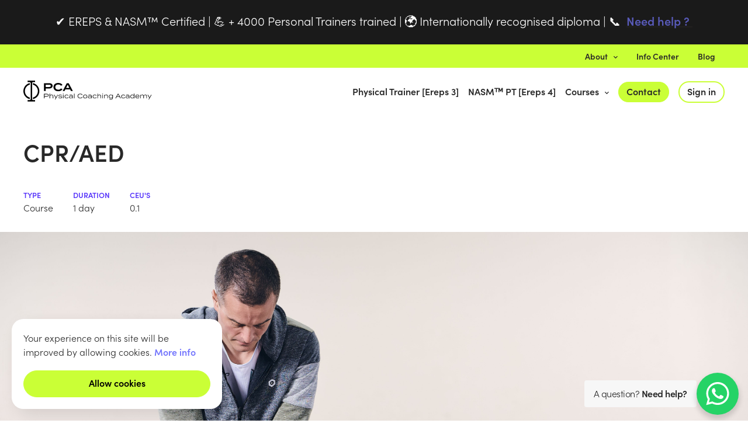

--- FILE ---
content_type: text/html; charset=UTF-8
request_url: https://www.physicalcoachingacademy.com/en/program/cpr-aed
body_size: 18712
content:
<!DOCTYPE html>
<html lang="en">
                <head>
        <script></script>
                <!-- Google Tag Manager -->
        <script>(function(w,d,s,l,i){w[l]=w[l]||[];w[l].push({'gtm.start':
                    new Date().getTime(),event:'gtm.js'});var f=d.getElementsByTagName(s)[0],
                j=d.createElement(s),dl=l!='dataLayer'?'&l='+l:'';j.async=true;j.src=
                'https://www.googletagmanager.com/gtm.js?id='+i+dl;f.parentNode.insertBefore(j,f);
            })(window,document,'script','dataLayer','GTM-NT3LDLL');</script>
        <!-- End Google Tag Manager -->
            <!-- Google tag (gtag.js) -->
        <script async src="https://www.googletagmanager.com/gtag/js?id=UA-64129901-1"></script>
        <script>
            window.dataLayer = window.dataLayer || [];
            function gtag(){dataLayer.push(arguments);}
            gtag('js', new Date());

            gtag('config', 'UA-64129901-1');
        </script>
            <meta charset="utf-8">
        <meta name="viewport" content="width=device-width, initial-scale=1">
        <meta name="csrf-token" content="iYTeh9LF2JBt0QuTVi4KDTMDM2gzlKhr0zlRWX8P">
        <meta name="description" content="Ready to save lives? Be the first to react in case of a heart attack thanks to a DAN certified training.">        <title>PCA  - CPR/AED – Training in resuscitation techniques - PCA </title>

        <!-- hreflang -->
                    <link rel="alternate" hreflang="en" href="https://www.physicalcoachingacademy.com/en/program/cpr-aed" />
                                <link rel="alternate" hreflang="fr" href="https://www.physicalcoachingacademy.com/fr/programme/cpr-aed" />
                            <link rel="alternate" hreflang="x-default" href="https://www.physicalcoachingacademy.com/fr/programme/cpr-aed" />
                                <link rel="alternate" hreflang="nl" href="https://www.physicalcoachingacademy.com/nl/programma/cpr-aed" />
                    
        <!-- Fonts -->
        <link rel="stylesheet" href="https://use.typekit.net/pqk2ali.css">

        <!-- Styles -->
        <link href="/css/app.css?id=0ef14d3ca03494130a33" rel="stylesheet">
        
        <!-- Scripts -->
                    <script src="https://www.google.com/recaptcha/api.js" async defer></script>
                <script src="/js/app.js?id=a2e9072efeb0a0101fd0"></script>

        <!-- stack:head-scripts -- start -->
                <!-- Meta Pixel Code -->
        <script>
            !function(f,b,e,v,n,t,s) {if(f.fbq)return;n=f.fbq=function(){n.callMethod?
                n.callMethod.apply(n,arguments):n.queue.push(arguments)};
                if(!f._fbq)f._fbq=n;n.push=n;n.loaded=!0;n.version='2.0';
                n.queue=[];t=b.createElement(e);t.async=!0;
                t.src=v;s=b.getElementsByTagName(e)[0];
                s.parentNode.insertBefore(t,s)}(window, document,'script',
                'https://connect.facebook.net/en_US/fbevents.js');
            fbq('init', '1469571813921965');
            fbq('track', 'PageView');
        </script>
        <!-- End Meta Pixel Code -->
            <!-- stack:head-scripts -- end -->
    </head>
    <body>
                <!-- Google Tag Manager (noscript) -->
        <noscript><iframe src="https://www.googletagmanager.com/ns.html?id=GTM-NT3LDLL"
                          height="0" width="0" style="display:none;visibility:hidden"></iframe></noscript>
        <!-- End Google Tag Manager (noscript) -->
            <!-- Meta Pixel Code (noscript) -->
        <noscript><img height="1" width="1" style="display:none"
                       src="https://www.facebook.com/tr?id=1469571813921965&ev=PageView&noscript=1"
            /></noscript>
        <!-- End Meta Pixel Code (noscript) -->
            <header>
            <div id="header_banner">
        <div class="header_banner_wrapper">
            <div class="o-container header_banner_content">
                <article class="text-token-text-primary w-full focus:outline-none scroll-mt-[calc(var(--header-height)+min(200px,max(70px,20svh)))]" dir="auto" tabindex="-1" data-turn-id="a7d8c078-b172-4434-978a-91f34549c6f5" data-testid="conversation-turn-2" data-scroll-anchor="true" data-turn="assistant">
<div class="text-base my-auto mx-auto pb-10 [--thread-content-margin:--spacing(4)] @[37rem]:[--thread-content-margin:--spacing(6)] @[72rem]:[--thread-content-margin:--spacing(16)] px-(--thread-content-margin)">
<div class="[--thread-content-max-width:32rem] @[34rem]:[--thread-content-max-width:40rem] @[64rem]:[--thread-content-max-width:48rem] mx-auto max-w-(--thread-content-max-width) flex-1 group/turn-messages focus-visible:outline-hidden relative flex w-full min-w-0 flex-col agent-turn" tabindex="-1">
<div class="flex max-w-full flex-col grow">
<div class="min-h-8 text-message relative flex w-full flex-col items-end gap-2 text-start break-words whitespace-normal [.text-message+&amp;]:mt-5" dir="auto" data-message-author-role="assistant" data-message-id="2c4ef529-e424-417f-909a-b19277aa8bb1" data-message-model-slug="gpt-5">
<div class="flex w-full flex-col gap-1 empty:hidden first:pt-[3px]">
<div class="markdown prose dark:prose-invert w-full break-words light markdown-new-styling">
<p style="text-align: center;" data-start="159" data-end="274" data-is-last-node="" data-is-only-node=""><span style="text-wrap-mode: nowrap; font-size: 1em; font-family: 'Apple Color Emoji', 'Segoe UI Emoji', 'Segoe UI Symbol';">✔</span> EREPS &amp; NASM&trade; Certified | <span style="text-wrap-mode: nowrap; font-size: 1em; font-family: 'Apple Color Emoji', 'Segoe UI Emoji', 'Segoe UI Symbol';">💪</span> + 4000 Personal Trainers trained | <span style="text-wrap-mode: nowrap; font-size: 1em; font-family: 'Apple Color Emoji', 'Segoe UI Emoji', 'Segoe UI Symbol';">🌍</span> Internationally recognised diploma | <span style="text-wrap-mode: nowrap; font-size: 1em; font-family: 'Apple Color Emoji', 'Segoe UI Emoji', 'Segoe UI Symbol';">📞</span>&nbsp;&nbsp;<a class="notion-link-token notion-focusable-token notion-enable-hover" style="cursor: pointer; overflow-wrap: break-word; font-weight: 600; text-decoration: inherit;" tabindex="0" href="https://www.physicalcoachingacademy.com/en/contact" rel="noreferrer" data-token-index="1"><span class="link-annotation-unknown-block-id--1551077608" style="text-decoration-line: underline; text-decoration-thickness: 0.05em; text-decoration-color: rgba(55, 53, 47, 0.4); text-underline-offset: 10%; opacity: 0.7;">Need help ?&nbsp;</span></a><!-- notionvc: 9b72f872-092c-494c-8e83-cf1b9f61172d --></p>
</div>
</div>
</div>
</div>
</div>
</div>
</article>
            </div>
        </div>
    </div>
            <nav class="c-site-nav c-site-nav__top u-bg--color-green">
    <div class="o-section u-pt-0 u-pb-0">
        <div class="o-container">
            <div class="o-row o-row--align-items-center u-mb-0">
                <div class="o-col o-col--12">
                    <ul class="c-site-nav__menu">
                        
                        <li id="js-am-trigger" class="c-site-nav__item" onclick="toggleAboutMenu()">
                            <button class="o-button-bare">About<i class="c-site-nav__angle fas fa-chevron-down"></i></button>
                        </li>
                        
                        <li class="c-site-nav__item">
                            <a href="https://www.physicalcoachingacademy.com/en/informations">Info Center</a>
                        </li>
                        
                        <li class="c-site-nav__item">
                            <a href="https://www.physicalcoachingacademy.com/en/blog">Blog</a>
                        </li>
                    </ul>
                </div>
            </div>
            <div class="c-about-menu__wrapper">
                <div id="js-am" class="c-about-menu">
                    <ul class="c-about-menu__list o-icon-list">
                                                    <li class="c-about-menu__item o-icon-list__item"><a href="https://www.physicalcoachingacademy.com/en/our-academy" class="c-about-menu__link"><i class="fas fa-university o-icon-list__icon"></i> Our Academy</a></li>
                                                    <li class="c-about-menu__item o-icon-list__item"><a href="https://www.physicalcoachingacademy.com/en/our-team" class="c-about-menu__link"><i class="fas fa-users o-icon-list__icon"></i> Our Team</a></li>
                                                    <li class="c-about-menu__item o-icon-list__item"><a href="https://www.physicalcoachingacademy.com/en/our-partners" class="c-about-menu__link"><i class="far fa-handshake o-icon-list__icon"></i> Our Partners</a></li>
                                                    <li class="c-about-menu__item o-icon-list__item"><a href="https://www.physicalcoachingacademy.com/en/blog/category/testimonials" class="c-about-menu__link"><i class="far fa-comment o-icon-list__icon"></i> Your Testimonials</a></li>
                                            </ul>
                </div>
            </div>
        </div>
    </div>
</nav>

<nav class="c-site-nav">
    <div class="o-section u-pt-0 u-pb-m">
        <div class="o-container">
            <div class="o-row o-row--align-items-center u-mb-0">
                
                <div class="o-col o-col--3">
                    <div class="c-site-nav__brand">
                        <a href="https://www.physicalcoachingacademy.com/en"><img src="https://www.physicalcoachingacademy.com/images/logo.svg" alt="PCA logo" height="36px" width="auto"></a>
                    </div>
                </div>
                <div class="o-col o-col--9">
                    <ul class="c-site-nav__menu">
                        
                        <li class="c-site-nav__item u-text-truncate">
                            <a href="https://www.physicalcoachingacademy.com/en/program/physical-trainer">
                                Physical Trainer [Ereps 3]
                            </a>
                        </li>
                        
                        <li class="c-site-nav__item u-text-truncate">
                            <a href="https://www.physicalcoachingacademy.com/en/program/nasm-personal-trainer">
                                NASMᵀᴹ PT [Ereps 4]
                            </a>
                        </li>
                        
                        <li id="js-pm-trigger" class="c-site-nav__item u-text-nowrap" onclick="toggleProgrMenu()">
                            <button class="o-button-bare">Courses<i class="c-site-nav__angle fas fa-chevron-down"></i></button>
                        </li>
                                                
                        <li class="c-site-nav__item">
                            <a class="o-button o-button--s" href="https://www.physicalcoachingacademy.com/en/contact">Contact</a>
                        </li>
                                                    
                            <li class="c-site-nav__item">
                                <a class="o-button o-button--s o-button--outline" href="https://www.physicalcoachingacademy.com/en/login">Sign in</a>
                            </li>
                                            </ul>
                </div>
            </div>
            <div id="js-pm" class="c-programme-menu overflow--hidden">
                <div class=" c-programme-menu__col c-programme-menu__col--left ">

    
    <div class="u-flex u-flex--gap-1 u-mb-2 ">

        
        <div class="c-card-course-featured">
            <div class="c-card-course-featured__banner-container">
                <span class="c-card-course-featured__banner">Best choice</span>
                <span class="c-card-course-featured__label">
                    <img src="https://www.physicalcoachingacademy.com/images/svg/label-ereps-3.svg" alt="Ereps 3" width="80" height="80"/>
                </span>
            </div>
            <div class="c-card-course-featured__title-container">
                <span class="c-card-course-featured__tag">Course</span>
                <a class="c-card-course-featured__link"
                   href="https://www.physicalcoachingacademy.com/en/program/physical-trainer">
                    <span class="c-card-course-featured__title">Physical Trainer</span>
                </a>
            </div>
                            <img class="c-card-course-featured__image"
                     src="https://www.physicalcoachingacademy.com/storage/courses/images/physical-trainer1-large.jpg"
                     alt="Physical Trainer"/>
                    </div>

        
        <div class="c-card-course-featured">
            <div class="c-card-course-featured__banner-container">
                <span class="c-card-course-featured__banner">Best choice</span>
                <span class="c-card-course-featured__label">
                    <img src="https://www.physicalcoachingacademy.com/images/svg/label-ereps-4.svg" alt="Ereps 4" width="80" height="80"/>
                </span>
            </div>
            <div class="c-card-course-featured__title-container">
                <span class="c-card-course-featured__tag">Course</span>
                <a class="c-card-course-featured__link"
                   href="https://www.physicalcoachingacademy.com/en/program/nasm-personal-trainer">
                    <span class="c-card-course-featured__title">NASM Personal Trainer</span>
                </a>
            </div>
                            <img class="c-card-course-featured__image"
                     src="https://www.physicalcoachingacademy.com/storage/courses/images/nasm-personal-trainer-large.jpeg"
                     alt="NASM Personal Trainer"/>
                    </div>

    </div>

    
    <div class="c-programme-menu__first-header u-mb-1">
        <h3 class="c-programme-menu__title">Courses</h3>
                <a class="c-programme-menu__title-link" href="https://www.physicalcoachingacademy.com/en/program">Discover all our courses ›<span class="o-arrow-link__arrow">›</span></a>
            </div>
    <hr class="hr--bold-b u-mb-1">
    <div class=" c-programme-menu__inner-row ">
                    <div class="c-programme-menu__inner-col ">
                                    <h4 class="c-programme-menu__subtitle">Essentials<i class="fas fa-angle-up o-icon--after"></i></h4>
                                <ul class="c-programme-menu__list">
                                            <li class="c-programme-menu__item ">
                            <a href="https://www.physicalcoachingacademy.com/en/program/physical-trainer" class="c-programme-menu__link">
                                <i class="fas fa-angle-right"></i>
                                <span>Physical Trainer</span>
                                                            </a>
                        </li>
                                            <li class="c-programme-menu__item ">
                            <a href="https://www.physicalcoachingacademy.com/en/program/nasm-personal-trainer" class="c-programme-menu__link">
                                <i class="fas fa-angle-right"></i>
                                <span>NASM Personal Trainer</span>
                                                            </a>
                        </li>
                                            <li class="c-programme-menu__item ">
                            <a href="https://www.physicalcoachingacademy.com/en/program/cpr-aed" class="c-programme-menu__link">
                                <i class="fas fa-angle-right"></i>
                                <span>CPR/AED</span>
                                                            </a>
                        </li>
                                            <li class="c-programme-menu__item ">
                            <a href="https://www.physicalcoachingacademy.com/en/program/nutrition-level-1" class="c-programme-menu__link">
                                <i class="fas fa-angle-right"></i>
                                <span>Nutrition Level 1</span>
                                                            </a>
                        </li>
                                            <li class="c-programme-menu__item ">
                            <a href="https://www.physicalcoachingacademy.com/en/program/nasm-certified-nutrition-coach-online" class="c-programme-menu__link">
                                <i class="fas fa-angle-right"></i>
                                <span>NASM Certified Nutrition Coach (online)</span>
                                                                    <i class="fas fa-desktop"></i>
                                                            </a>
                        </li>
                                            <li class="c-programme-menu__item ">
                            <a href="https://www.physicalcoachingacademy.com/en/program/nasm-business-online" class="c-programme-menu__link">
                                <i class="fas fa-angle-right"></i>
                                <span>NASM Business (online)</span>
                                                                    <i class="fas fa-desktop"></i>
                                                            </a>
                        </li>
                                            <li class="c-programme-menu__item ">
                            <a href="https://www.physicalcoachingacademy.com/en/program/nasm-recertify-for-life" class="c-programme-menu__link">
                                <i class="fas fa-angle-right"></i>
                                <span>NASM Recertify For Life</span>
                                                                    <i class="fas fa-desktop"></i>
                                                            </a>
                        </li>
                                            <li class="c-programme-menu__item ">
                            <a href="https://www.physicalcoachingacademy.com/en/program/nasm-cpt-recertify-7th-edition" class="c-programme-menu__link">
                                <i class="fas fa-angle-right"></i>
                                <span>NASM CPT Recertify (7th Edition)</span>
                                                                    <i class="fas fa-desktop"></i>
                                                            </a>
                        </li>
                                    </ul>
            </div>
                    <div class="c-programme-menu__inner-col ">
                                    <h4 class="c-programme-menu__subtitle">Advanced<i class="fas fa-angle-double-up o-icon--after"></i></h4>
                                <ul class="c-programme-menu__list">
                                            <li class="c-programme-menu__item ">
                            <a href="https://www.physicalcoachingacademy.com/en/program/program-design" class="c-programme-menu__link">
                                <i class="fas fa-angle-right"></i>
                                <span>Program Design</span>
                                                            </a>
                        </li>
                                            <li class="c-programme-menu__item ">
                            <a href="https://www.physicalcoachingacademy.com/en/program/assess-and-correct" class="c-programme-menu__link">
                                <i class="fas fa-angle-right"></i>
                                <span>Assess &amp; Correct</span>
                                                            </a>
                        </li>
                                            <li class="c-programme-menu__item ">
                            <a href="https://www.physicalcoachingacademy.com/en/program/pre-and-post-natal" class="c-programme-menu__link">
                                <i class="fas fa-angle-right"></i>
                                <span>Pre &amp; Post Natal</span>
                                                            </a>
                        </li>
                                            <li class="c-programme-menu__item ">
                            <a href="https://www.physicalcoachingacademy.com/en/program/program-in-hypertrophy" class="c-programme-menu__link">
                                <i class="fas fa-angle-right"></i>
                                <span>Program in Hypertrophy</span>
                                                            </a>
                        </li>
                                            <li class="c-programme-menu__item ">
                            <a href="https://www.physicalcoachingacademy.com/en/program/exercise-execution" class="c-programme-menu__link">
                                <i class="fas fa-angle-right"></i>
                                <span>Exercise Execution</span>
                                                            </a>
                        </li>
                                            <li class="c-programme-menu__item ">
                            <a href="https://www.physicalcoachingacademy.com/en/program/small-group" class="c-programme-menu__link">
                                <i class="fas fa-angle-right"></i>
                                <span>Small Group</span>
                                                            </a>
                        </li>
                                            <li class="c-programme-menu__item ">
                            <a href="https://www.physicalcoachingacademy.com/en/program/nasm-ces-online" class="c-programme-menu__link">
                                <i class="fas fa-angle-right"></i>
                                <span>NASMᵀᴹ CES (online)</span>
                                                                    <i class="fas fa-desktop"></i>
                                                            </a>
                        </li>
                                            <li class="c-programme-menu__item ">
                            <a href="https://www.physicalcoachingacademy.com/en/program/nasm-pes-online" class="c-programme-menu__link">
                                <i class="fas fa-angle-right"></i>
                                <span>NASMᵀᴹ PES (online)</span>
                                                                    <i class="fas fa-desktop"></i>
                                                            </a>
                        </li>
                                    </ul>
            </div>
            </div>
    
    
    <h3 class="c-programme-menu__title u-mb-1">Workshops</h3>
    <hr class="hr--bold-b u-mb-1">
    <div class="c-programme-menu__inner-row">
        <div class="c-programme-menu__inner-col c-programme-menu__inner-col--full">
            <ul class="c-programme-menu__list  multi-columns ">
                                    <li class="c-programme-menu__item ">
                        <a href="https://www.physicalcoachingacademy.com/en/program/kettlebell" class="c-programme-menu__link">
                            <i class="fas fa-angle-right"></i>
                            <span>Kettlebell</span>
                        </a>
                    </li>
                                    <li class="c-programme-menu__item ">
                        <a href="https://www.physicalcoachingacademy.com/en/program/suspension" class="c-programme-menu__link">
                            <i class="fas fa-angle-right"></i>
                            <span>Suspension</span>
                        </a>
                    </li>
                                    <li class="c-programme-menu__item ">
                        <a href="https://www.physicalcoachingacademy.com/en/program/combat" class="c-programme-menu__link">
                            <i class="fas fa-angle-right"></i>
                            <span>Combat</span>
                        </a>
                    </li>
                                    <li class="c-programme-menu__item ">
                        <a href="https://www.physicalcoachingacademy.com/en/program/modified-strongman" class="c-programme-menu__link">
                            <i class="fas fa-angle-right"></i>
                            <span>Modified Strongman</span>
                        </a>
                    </li>
                                    <li class="c-programme-menu__item ">
                        <a href="https://www.physicalcoachingacademy.com/en/program/bootcamp" class="c-programme-menu__link">
                            <i class="fas fa-angle-right"></i>
                            <span>Bootcamp</span>
                        </a>
                    </li>
                                    <li class="c-programme-menu__item ">
                        <a href="https://www.physicalcoachingacademy.com/en/program/olympic-lifting" class="c-programme-menu__link">
                            <i class="fas fa-angle-right"></i>
                            <span>Olympic Lifting</span>
                        </a>
                    </li>
                                    <li class="c-programme-menu__item ">
                        <a href="https://www.physicalcoachingacademy.com/en/program/lower-back" class="c-programme-menu__link">
                            <i class="fas fa-angle-right"></i>
                            <span>Lower Back</span>
                        </a>
                    </li>
                            </ul>
        </div>
    </div>

</div>

<div class=" c-programme-menu__col c-programme-menu__col--right  fw u-bg--color-dark-grey">

    
    <div class="u-mb-2">
        <a class="o-button--whatsapp" href="https://www.physicalcoachingacademy.com/en/contact">
            <img src="https://www.physicalcoachingacademy.com/images/svg/logo-whatsapp.svg" alt="Whatsapp" width="48" height="48">
            <div class="o-button-whatsapp__title">
                <span>Need help ?</span><br/>
                <span>Contact us</span>
            </div>
        </a>
    </div>

    
    <h3 class="c-programme-menu__title u-mb-1 u-text--color-g">Packages at preferential prices</h3>
    <hr class="hr--bold-green u-mb-1">
    <div class="c-programme-menu__inner-row">
        <div class="c-programme-menu__inner-col c-programme-menu__inner-col--full">
            <ul class="c-programme-menu__list">
                                    <li class="c-programme-menu__item multi-columns-item pack">
                        <a href="https://www.physicalcoachingacademy.com/en/packages/certified-pt" class="c-programme-menu__link">
                                                            <div class="c-programme-menu__link-banner">Best seller</div>
                                                        <div class="c-programme-menu__link-title">Certified PT</div>
                            <div class="c-programme-menu__link-description">
                                                                                                                                        <span>Physical Trainer</span>
                                                                                                                                                <span>+ </span>
                                                                        <span>NASM Personal Trainer</span>
                                                                                                </div>
                        </a>
                    </li>
                                    <li class="c-programme-menu__item multi-columns-item pack">
                        <a href="https://www.physicalcoachingacademy.com/en/packages/certified-pt-nasm-business-online" class="c-programme-menu__link">
                                                        <div class="c-programme-menu__link-title">Certified PT + NASM Business (online)</div>
                            <div class="c-programme-menu__link-description">
                                                                                                                                        <span>Physical Trainer</span>
                                                                                                                                                <span>+ </span>
                                                                        <span>NASM Personal Trainer</span>
                                                                                                                                                <span>+ </span>
                                                                        <span>NASM Business (online)</span>
                                                                                                </div>
                        </a>
                    </li>
                                    <li class="c-programme-menu__item multi-columns-item pack">
                        <a href="https://www.physicalcoachingacademy.com/en/packages/pca-pro-coach-new" class="c-programme-menu__link">
                                                        <div class="c-programme-menu__link-title">PCA Pro Coach (New)</div>
                            <div class="c-programme-menu__link-description">
                                                                                                                                        <span>Exercise Execution</span>
                                                                                                                                                <span>+ </span>
                                                                        <span>Program Design</span>
                                                                                                                                                <span>+ </span>
                                                                        <span>Assess &amp; Correct</span>
                                                                                                                                                <span>+ </span>
                                                                        <span>Nutrition Level 1</span>
                                                                                                </div>
                        </a>
                    </li>
                                    <li class="c-programme-menu__item multi-columns-item pack">
                        <a href="https://www.physicalcoachingacademy.com/en/packages/functional-trainer" class="c-programme-menu__link">
                                                        <div class="c-programme-menu__link-title">Functional Trainer</div>
                            <div class="c-programme-menu__link-description">
                                                                                                                                        <span>Kettlebell</span>
                                                                                                                                                <span>+ </span>
                                                                        <span>Suspension</span>
                                                                                                </div>
                        </a>
                    </li>
                                    <li class="c-programme-menu__item multi-columns-item pack">
                        <a href="https://www.physicalcoachingacademy.com/en/packages/nasm-specializations-pack" class="c-programme-menu__link">
                                                        <div class="c-programme-menu__link-title">NASM specializations pack</div>
                            <div class="c-programme-menu__link-description">
                                                                                                                                        <span>NASMᵀᴹ CES (online)</span>
                                                                                                                                                <span>+ </span>
                                                                        <span>NASMᵀᴹ PES (online)</span>
                                                                                                </div>
                        </a>
                    </li>
                            </ul>
        </div>
    </div>

</div>
            </div>
        </div>
    </div>
</nav>

            <nav class="c-mobile-nav">
    <div class="o-section u-py-0">
        <div class="o-container">
            <div class="o-row o-row--align-items-center u-mb-0">
                <div class="o-col o-col--6">
                    <div class="c-site-nav__brand">
                        <a href="https://www.physicalcoachingacademy.com/en"><img src="https://www.physicalcoachingacademy.com/images/logo.svg" alt="PCA logo" height="36px" width="auto"></a>
                    </div>
                </div>
                <div class="o-col o-col--6">
                    <i id="js-bars" class="c-mobile-nav__bars fas fa-bars" onclick="openMobileMenu()"></i>
                </div>
            </div>
        </div>
        <div class="c-mobile-nav__wrapper">
            <ul id="js-mm" class="c-mobile-nav__menu">
                
                <li class="c-mobile-nav__item">
                    <a class="c-mobile-nav__link" href="https://www.physicalcoachingacademy.com/en/program/physical-trainer">
                        Physical Trainer [Ereps 3]
                    </a>
                </li>
                
                <li class="c-mobile-nav__item">
                    <a class="c-mobile-nav__link" href="https://www.physicalcoachingacademy.com/en/program/nasm-personal-trainer">
                        NASMᵀᴹ PT [Ereps 4]
                    </a>
                </li>
                
                <li class="c-mobile-nav__item">
                    <button class="o-button-bare c-mobile-nav__link" onclick="openSubMenu(this)">Courses<i class="c-mobile-nav__angle fas fa-chevron-down"></i></button>
                    <div class="c-mobile-nav__submenu">
                        <div class=" u-px-1 ">

    
    <div class="u-flex u-flex--gap-1 u-mb-2  u-flex--direction-column ">

        
        <div class="c-card-course-featured">
            <div class="c-card-course-featured__banner-container">
                <span class="c-card-course-featured__banner">Best choice</span>
                <span class="c-card-course-featured__label">
                    <img src="https://www.physicalcoachingacademy.com/images/svg/label-ereps-3.svg" alt="Ereps 3" width="80" height="80"/>
                </span>
            </div>
            <div class="c-card-course-featured__title-container">
                <span class="c-card-course-featured__tag">Course</span>
                <a class="c-card-course-featured__link"
                   href="https://www.physicalcoachingacademy.com/en/program/physical-trainer">
                    <span class="c-card-course-featured__title">Physical Trainer</span>
                </a>
            </div>
                            <img class="c-card-course-featured__image"
                     src="https://www.physicalcoachingacademy.com/storage/courses/images/physical-trainer1-large.jpg"
                     alt="Physical Trainer"/>
                    </div>

        
        <div class="c-card-course-featured">
            <div class="c-card-course-featured__banner-container">
                <span class="c-card-course-featured__banner">Best choice</span>
                <span class="c-card-course-featured__label">
                    <img src="https://www.physicalcoachingacademy.com/images/svg/label-ereps-4.svg" alt="Ereps 4" width="80" height="80"/>
                </span>
            </div>
            <div class="c-card-course-featured__title-container">
                <span class="c-card-course-featured__tag">Course</span>
                <a class="c-card-course-featured__link"
                   href="https://www.physicalcoachingacademy.com/en/program/nasm-personal-trainer">
                    <span class="c-card-course-featured__title">NASM Personal Trainer</span>
                </a>
            </div>
                            <img class="c-card-course-featured__image"
                     src="https://www.physicalcoachingacademy.com/storage/courses/images/nasm-personal-trainer-large.jpeg"
                     alt="NASM Personal Trainer"/>
                    </div>

    </div>

    
    <div class="c-programme-menu__first-header u-mb-1">
        <h3 class="c-programme-menu__title">Courses</h3>
            </div>
    <hr class="hr--bold-b u-mb-1">
    <div class="">
                    <div class="c-programme-menu__inner-col  c-programme-menu__inner-col--full u-mb-2 ">
                                    <h4 class="c-programme-menu__subtitle">Essentials<i class="fas fa-angle-up o-icon--after"></i></h4>
                                <ul class="c-programme-menu__list">
                                            <li class="c-programme-menu__item  u-mb-1 ">
                            <a href="https://www.physicalcoachingacademy.com/en/program/physical-trainer" class="c-programme-menu__link">
                                <i class="fas fa-angle-right"></i>
                                <span>Physical Trainer</span>
                                                            </a>
                        </li>
                                            <li class="c-programme-menu__item  u-mb-1 ">
                            <a href="https://www.physicalcoachingacademy.com/en/program/nasm-personal-trainer" class="c-programme-menu__link">
                                <i class="fas fa-angle-right"></i>
                                <span>NASM Personal Trainer</span>
                                                            </a>
                        </li>
                                            <li class="c-programme-menu__item  u-mb-1 ">
                            <a href="https://www.physicalcoachingacademy.com/en/program/cpr-aed" class="c-programme-menu__link">
                                <i class="fas fa-angle-right"></i>
                                <span>CPR/AED</span>
                                                            </a>
                        </li>
                                            <li class="c-programme-menu__item  u-mb-1 ">
                            <a href="https://www.physicalcoachingacademy.com/en/program/nutrition-level-1" class="c-programme-menu__link">
                                <i class="fas fa-angle-right"></i>
                                <span>Nutrition Level 1</span>
                                                            </a>
                        </li>
                                            <li class="c-programme-menu__item  u-mb-1 ">
                            <a href="https://www.physicalcoachingacademy.com/en/program/nasm-certified-nutrition-coach-online" class="c-programme-menu__link">
                                <i class="fas fa-angle-right"></i>
                                <span>NASM Certified Nutrition Coach (online)</span>
                                                                    <i class="fas fa-desktop"></i>
                                                            </a>
                        </li>
                                            <li class="c-programme-menu__item  u-mb-1 ">
                            <a href="https://www.physicalcoachingacademy.com/en/program/nasm-business-online" class="c-programme-menu__link">
                                <i class="fas fa-angle-right"></i>
                                <span>NASM Business (online)</span>
                                                                    <i class="fas fa-desktop"></i>
                                                            </a>
                        </li>
                                            <li class="c-programme-menu__item  u-mb-1 ">
                            <a href="https://www.physicalcoachingacademy.com/en/program/nasm-recertify-for-life" class="c-programme-menu__link">
                                <i class="fas fa-angle-right"></i>
                                <span>NASM Recertify For Life</span>
                                                                    <i class="fas fa-desktop"></i>
                                                            </a>
                        </li>
                                            <li class="c-programme-menu__item  u-mb-1 ">
                            <a href="https://www.physicalcoachingacademy.com/en/program/nasm-cpt-recertify-7th-edition" class="c-programme-menu__link">
                                <i class="fas fa-angle-right"></i>
                                <span>NASM CPT Recertify (7th Edition)</span>
                                                                    <i class="fas fa-desktop"></i>
                                                            </a>
                        </li>
                                    </ul>
            </div>
                    <div class="c-programme-menu__inner-col  c-programme-menu__inner-col--full u-mb-2 ">
                                    <h4 class="c-programme-menu__subtitle">Advanced<i class="fas fa-angle-double-up o-icon--after"></i></h4>
                                <ul class="c-programme-menu__list">
                                            <li class="c-programme-menu__item  u-mb-1 ">
                            <a href="https://www.physicalcoachingacademy.com/en/program/program-design" class="c-programme-menu__link">
                                <i class="fas fa-angle-right"></i>
                                <span>Program Design</span>
                                                            </a>
                        </li>
                                            <li class="c-programme-menu__item  u-mb-1 ">
                            <a href="https://www.physicalcoachingacademy.com/en/program/assess-and-correct" class="c-programme-menu__link">
                                <i class="fas fa-angle-right"></i>
                                <span>Assess &amp; Correct</span>
                                                            </a>
                        </li>
                                            <li class="c-programme-menu__item  u-mb-1 ">
                            <a href="https://www.physicalcoachingacademy.com/en/program/pre-and-post-natal" class="c-programme-menu__link">
                                <i class="fas fa-angle-right"></i>
                                <span>Pre &amp; Post Natal</span>
                                                            </a>
                        </li>
                                            <li class="c-programme-menu__item  u-mb-1 ">
                            <a href="https://www.physicalcoachingacademy.com/en/program/program-in-hypertrophy" class="c-programme-menu__link">
                                <i class="fas fa-angle-right"></i>
                                <span>Program in Hypertrophy</span>
                                                            </a>
                        </li>
                                            <li class="c-programme-menu__item  u-mb-1 ">
                            <a href="https://www.physicalcoachingacademy.com/en/program/exercise-execution" class="c-programme-menu__link">
                                <i class="fas fa-angle-right"></i>
                                <span>Exercise Execution</span>
                                                            </a>
                        </li>
                                            <li class="c-programme-menu__item  u-mb-1 ">
                            <a href="https://www.physicalcoachingacademy.com/en/program/small-group" class="c-programme-menu__link">
                                <i class="fas fa-angle-right"></i>
                                <span>Small Group</span>
                                                            </a>
                        </li>
                                            <li class="c-programme-menu__item  u-mb-1 ">
                            <a href="https://www.physicalcoachingacademy.com/en/program/nasm-ces-online" class="c-programme-menu__link">
                                <i class="fas fa-angle-right"></i>
                                <span>NASMᵀᴹ CES (online)</span>
                                                                    <i class="fas fa-desktop"></i>
                                                            </a>
                        </li>
                                            <li class="c-programme-menu__item  u-mb-1 ">
                            <a href="https://www.physicalcoachingacademy.com/en/program/nasm-pes-online" class="c-programme-menu__link">
                                <i class="fas fa-angle-right"></i>
                                <span>NASMᵀᴹ PES (online)</span>
                                                                    <i class="fas fa-desktop"></i>
                                                            </a>
                        </li>
                                    </ul>
            </div>
            </div>
            <a class="o-arrow-link u-mb-2" href="https://www.physicalcoachingacademy.com/en/program">Discover all our courses ›<span class="o-arrow-link__arrow">›</span></a>
    
    
    <h3 class="c-programme-menu__title u-mb-1">Workshops</h3>
    <hr class="hr--bold-b u-mb-1">
    <div class="c-programme-menu__inner-row">
        <div class="c-programme-menu__inner-col c-programme-menu__inner-col--full">
            <ul class="c-programme-menu__list  u-mb-2 ">
                                    <li class="c-programme-menu__item  u-mb-1 ">
                        <a href="https://www.physicalcoachingacademy.com/en/program/kettlebell" class="c-programme-menu__link">
                            <i class="fas fa-angle-right"></i>
                            <span>Kettlebell</span>
                        </a>
                    </li>
                                    <li class="c-programme-menu__item  u-mb-1 ">
                        <a href="https://www.physicalcoachingacademy.com/en/program/suspension" class="c-programme-menu__link">
                            <i class="fas fa-angle-right"></i>
                            <span>Suspension</span>
                        </a>
                    </li>
                                    <li class="c-programme-menu__item  u-mb-1 ">
                        <a href="https://www.physicalcoachingacademy.com/en/program/combat" class="c-programme-menu__link">
                            <i class="fas fa-angle-right"></i>
                            <span>Combat</span>
                        </a>
                    </li>
                                    <li class="c-programme-menu__item  u-mb-1 ">
                        <a href="https://www.physicalcoachingacademy.com/en/program/modified-strongman" class="c-programme-menu__link">
                            <i class="fas fa-angle-right"></i>
                            <span>Modified Strongman</span>
                        </a>
                    </li>
                                    <li class="c-programme-menu__item  u-mb-1 ">
                        <a href="https://www.physicalcoachingacademy.com/en/program/bootcamp" class="c-programme-menu__link">
                            <i class="fas fa-angle-right"></i>
                            <span>Bootcamp</span>
                        </a>
                    </li>
                                    <li class="c-programme-menu__item  u-mb-1 ">
                        <a href="https://www.physicalcoachingacademy.com/en/program/olympic-lifting" class="c-programme-menu__link">
                            <i class="fas fa-angle-right"></i>
                            <span>Olympic Lifting</span>
                        </a>
                    </li>
                                    <li class="c-programme-menu__item  u-mb-1 ">
                        <a href="https://www.physicalcoachingacademy.com/en/program/lower-back" class="c-programme-menu__link">
                            <i class="fas fa-angle-right"></i>
                            <span>Lower Back</span>
                        </a>
                    </li>
                            </ul>
        </div>
    </div>

</div>

<div class=" u-px-1 u-pt-1  fw u-bg--color-dark-grey">

    
    <div class="u-mb-2">
        <a class="o-button--whatsapp" href="https://www.physicalcoachingacademy.com/en/contact">
            <img src="https://www.physicalcoachingacademy.com/images/svg/logo-whatsapp.svg" alt="Whatsapp" width="48" height="48">
            <div class="o-button-whatsapp__title">
                <span>Need help ?</span><br/>
                <span>Contact us</span>
            </div>
        </a>
    </div>

    
    <h3 class="c-programme-menu__title u-mb-1 u-text--color-g">Packages at preferential prices</h3>
    <hr class="hr--bold-green u-mb-1">
    <div class="c-programme-menu__inner-row">
        <div class="c-programme-menu__inner-col c-programme-menu__inner-col--full">
            <ul class="c-programme-menu__list">
                                    <li class="c-programme-menu__item multi-columns-item pack">
                        <a href="https://www.physicalcoachingacademy.com/en/packages/certified-pt" class="c-programme-menu__link">
                                                            <div class="c-programme-menu__link-banner">Best seller</div>
                                                        <div class="c-programme-menu__link-title">Certified PT</div>
                            <div class="c-programme-menu__link-description">
                                                                                                                                        <span>Physical Trainer</span>
                                                                                                                                                <span>+ </span>
                                                                        <span>NASM Personal Trainer</span>
                                                                                                </div>
                        </a>
                    </li>
                                    <li class="c-programme-menu__item multi-columns-item pack">
                        <a href="https://www.physicalcoachingacademy.com/en/packages/certified-pt-nasm-business-online" class="c-programme-menu__link">
                                                        <div class="c-programme-menu__link-title">Certified PT + NASM Business (online)</div>
                            <div class="c-programme-menu__link-description">
                                                                                                                                        <span>Physical Trainer</span>
                                                                                                                                                <span>+ </span>
                                                                        <span>NASM Personal Trainer</span>
                                                                                                                                                <span>+ </span>
                                                                        <span>NASM Business (online)</span>
                                                                                                </div>
                        </a>
                    </li>
                                    <li class="c-programme-menu__item multi-columns-item pack">
                        <a href="https://www.physicalcoachingacademy.com/en/packages/pca-pro-coach-new" class="c-programme-menu__link">
                                                        <div class="c-programme-menu__link-title">PCA Pro Coach (New)</div>
                            <div class="c-programme-menu__link-description">
                                                                                                                                        <span>Exercise Execution</span>
                                                                                                                                                <span>+ </span>
                                                                        <span>Program Design</span>
                                                                                                                                                <span>+ </span>
                                                                        <span>Assess &amp; Correct</span>
                                                                                                                                                <span>+ </span>
                                                                        <span>Nutrition Level 1</span>
                                                                                                </div>
                        </a>
                    </li>
                                    <li class="c-programme-menu__item multi-columns-item pack">
                        <a href="https://www.physicalcoachingacademy.com/en/packages/functional-trainer" class="c-programme-menu__link">
                                                        <div class="c-programme-menu__link-title">Functional Trainer</div>
                            <div class="c-programme-menu__link-description">
                                                                                                                                        <span>Kettlebell</span>
                                                                                                                                                <span>+ </span>
                                                                        <span>Suspension</span>
                                                                                                </div>
                        </a>
                    </li>
                                    <li class="c-programme-menu__item multi-columns-item pack">
                        <a href="https://www.physicalcoachingacademy.com/en/packages/nasm-specializations-pack" class="c-programme-menu__link">
                                                        <div class="c-programme-menu__link-title">NASM specializations pack</div>
                            <div class="c-programme-menu__link-description">
                                                                                                                                        <span>NASMᵀᴹ CES (online)</span>
                                                                                                                                                <span>+ </span>
                                                                        <span>NASMᵀᴹ PES (online)</span>
                                                                                                </div>
                        </a>
                    </li>
                            </ul>
        </div>
    </div>

                    </div>
                </li>
                
                <li class="c-mobile-nav__item">
                    <button class="o-button-bare c-mobile-nav__link" onclick="openSubMenu(this)">About<i class="c-mobile-nav__angle fas fa-chevron-down"></i></button>
                    <ul class="c-mobile-nav__submenu o-icon-list">
                                                    <li class="c-mobile-nav__subitem o-icon-list__item"><a href="https://www.physicalcoachingacademy.com/en/our-academy" class="c-mobile-nav__link"><i class="fas fa-university o-icon-list__icon"></i> Our Academy</a></li>
                                                    <li class="c-mobile-nav__subitem o-icon-list__item"><a href="https://www.physicalcoachingacademy.com/en/our-team" class="c-mobile-nav__link"><i class="fas fa-users o-icon-list__icon"></i> Our Team</a></li>
                                                    <li class="c-mobile-nav__subitem o-icon-list__item"><a href="https://www.physicalcoachingacademy.com/en/our-partners" class="c-mobile-nav__link"><i class="far fa-handshake o-icon-list__icon"></i> Our Partners</a></li>
                                                    <li class="c-mobile-nav__subitem o-icon-list__item"><a href="https://www.physicalcoachingacademy.com/en/blog/category/testimonials" class="c-mobile-nav__link"><i class="far fa-comment o-icon-list__icon"></i> Your Testimonials</a></li>
                                            </ul>
                </li>
                
                <li class="c-mobile-nav__item">
                    <a class="c-mobile-nav__link" href="https://www.physicalcoachingacademy.com/en/informations">Info Center</a>
                </li>
                
                <li class="c-mobile-nav__item">
                    <a class="c-mobile-nav__link" href="https://www.physicalcoachingacademy.com/en/blog">Blog</a>
                </li>
                
                <li class="c-mobile-nav__item">
                    <a class="c-mobile-nav__link u-pb-0" href="https://www.physicalcoachingacademy.com/en/contact">
                        <span class="o-button o-button--s u-w--100">
                            Contact
                        </span>
                    </a>
                </li>
                                    
                    <li class="c-mobile-nav__item">
                        <a class="c-mobile-nav__link" href="https://www.physicalcoachingacademy.com/en/login">
                            <span class="o-button o-button--s o-button--outline u-w--100">
                                Sign in
                            </span>
                        </a>
                    </li>
                            </ul>
        </div>
    </div>
</nav>

                    </header>

        <main class="u-pb-xl">
                <div class="o-section c-course-header">
        <div class="o-container c-course-header__container">
            <div class="o-row o-row--align-items-center">
                <div class="o-col o-col--l-12">
                    <h1 class="o-page-title">CPR/AED</h1>
                </div>
            </div>
        </div>
    </div>
    <div class="o-section c-course-banner u-py-0">
        <div class="o-container">
            <div class="c-course-banner">
                <div class="c-course-banner__item">
                    <span class="c-course-banner__title">  Type</span>
                    <span class="c-course-banner__value"> Course </span>
                </div>
                                    <div class="c-course-banner__item">
                        <span class="c-course-banner__title">Duration</span>
                        <span class="c-course-banner__value">1 day</span>
                    </div>
                                                <div class="c-course-banner__item">
                    <span class="c-course-banner__title">CEU&#039;s</span>
                    <span class="c-course-banner__value">0.1</span>
                </div>
                                            </div>
        </div>
    </div>
    <div class="o-section u-py-0">
                    <div class="c-course-featured-image" style="background-position: 50% 100%; background-image: url(https://www.physicalcoachingacademy.com/storage/courses/images/cpr-aed.jpeg);">
                <div class="c-section-divider c-section-divider--top">
    <svg class="c-section-divider__svg" xmlns="http://www.w3.org/2000/svg" width="100%" height="auto" viewBox="0 0 1540.51 113.325">
                <path id="Subtraction_62" data-name="Subtraction 62" d="M1540.508,99.326H0V79.405L.047,79.4c.277-.041.432-.062.447-.064,1.482-.19,37.09-4.737,103.738-11.514C144,63.776,186.686,59.761,231.1,55.884c55.877-4.872,114.543-9.536,174.365-13.863,152.857-11.06,315.611-20.135,483.742-26.972,99.412-4.051,202.244-7.36,305.641-9.838C1308.01,2.5,1424.307.749,1540.506,0Z" transform="translate(0.002 13.999)" fill="white"/>
    </svg>
</div>            </div>
            </div>
    <div class="o-section c-course-intro">
        <div class="o-container">
            <div class="o-row o-row--gap-xlg">
                <div class="o-col o-col--l-7">
                    <div class="c-course-intro__opening">
                        <h2 class="o-long-title u-mt-0"><p>Are you willing to dedicate one day of your life to save lives? With CPR/AED course you&rsquo;ll quickly acquire the knowledge and reflexes needed, in particular to treat a heart attack. That&rsquo;s a bonus for you as a health &amp; fitness professional, and it&rsquo;s certainly a bonus for your clients.</p></h2>
                    </div>
                    <div class="c-course-intro__text">
                        <p>The first person in the chain of survival plays a crucial role. According to the latest research, if the first on the scene is able to use a defibrillator quickly, a heart attack victim&rsquo;s chances of survival increases by 20%. If not, we&rsquo;re talking 3%.</p>
<p>During CPR/AED course, you&rsquo;ll be taught life-saving actions by learning cardiopulmonary resuscitation techniques and how to use an external defibrillator.</p>
                    </div>

                    <div class="o-infobox u-my-l">
    <div class="o-infobox__icon">
        <i class="fas fa-info-circle"></i>
    </div>
    <div class="o-infobox__content">
        <div class="o-infobox__title">
            <span>Need help&nbsp;?</span>
        </div>
        <p>
            Please feel free to contact us by phone at <a href="tel:+3223470627" target="blank">+32 (0)2 347 06 27</a> or via our <a href="https://www.physicalcoachingacademy.com/en/contact" target="blank">contact</a> form.
        </p>
    </div>
</div>
                    <div class="o-tabbed-panes u-mb-m">
                        <ul class="o-tabbed-panes__tabs">
                                                            <li class="o-tabbed-panes__tab js-tab is-active" data-tab="goals">
                                    <button class="o-button-bare">Goals</button>
                                </li>
                                                                                        <li class="o-tabbed-panes__tab js-tab " data-tab="program">
                                    <button class="o-button-bare">Program</button>
                                </li>
                                                                                        <li class="o-tabbed-panes__tab js-tab " data-tab="practical_info">
                                    <button class="o-button-bare">Practical Info</button>
                                </li>
                                                    </ul>
                        <div class="o-tabbed-panes__panes">
                                                            <div class="o-tabbed-panes__pane js-pane is-active" data-tab="goals">
                                    <div class="o-container">
                                        <div class="o-row u-mb-0">
                                            <div class="o-col">
                                                <p>Be able to respond rapidly, calmly and effectively in an emergency.</p>
<ul>
<li>Identify any dangers and assess safety at the site of an accident.</li>
<li>Trigger the chain of survival.</li>
<li>Administer appropriate first aid to the victim.</li>
<li>Assess the state of consciousness of the victim.</li>
<li>Place an unconscious person in the recovery position.</li>
<li>Clear the victim&rsquo;s airways.</li>
<li>Perform chest compressions and carry out artificial ventilation.</li>
<li>Use an external defibrillator.</li>
<li>Administer appropriate care in the event of suffocation.</li>
</ul>
<p>CPR/AED training lasts one full day alternating between theory and practical sessions.</p>
                                            </div>
                                        </div>
                                    </div>
                                </div>
                                                                                        <div class="o-tabbed-panes__pane js-pane " data-tab="program">
                                    <div class="o-container">
                                        <div class="o-row u-mb-0">
                                            <div class="o-col">
                                                <h3>Lessons and exam</h3>
<ul>
<li>One full day&rsquo;s teaching, including exam</li>
<li>Alternating between theory and practical sessions&nbsp;</li>
</ul>
<h3>Program</h3>
<ul>
<li>The chain of survival</li>
<li>Assessing safety at the site of an accident</li>
<li>Recognising the warning signs of a heart attack</li>
<li>How to help an unconscious but breathing person</li>
<li>Performing CPR on a person in respiratory arrest</li>
<li>Using an external defibrillator</li>
<li>Helping a person suffering from obstructed airways</li>
</ul>
<p>&nbsp;</p>
                                            </div>
                                        </div>
                                    </div>
                                </div>
                                                                                        <div class="o-tabbed-panes__pane js-pane " data-tab="practical_info">
                                    <div class="o-container">
                                        <div class="o-row u-mb-0">
                                            <div class="o-col">
                                                <h3>Exam</h3>
<p>Teaching culminates on the same day in a theory exam in the form of a multiple-choice test (15 questions). To pass, you must score at least 80%.</p>
<h3>Enrolment criteria</h3>
<p>You must be at least 18 years old.</p>
<p>There are no prerequisites to enrol for this course.</p>
<h3>Qualification</h3>
<p>On passing your exam, you&rsquo;ll receive a DAN BLSD (Basic Life Support &amp; Defibrillation) first-aider qualification.</p>
<p>This certification is valid for two years. If you wish to renew it, you will need to complete a one-day refresher course, with no exam.</p>
<p>CPR/AED certification (or equivalent) is mandatory in order to pass the <a href="/en/program/nasm-personal-trainer" target="_blank" rel="noopener">NASMᵀᴹ certification</a> exams.</p>
<h3>Vouchers</h3>
<p>The Walloon Region grants financial aid for this course.</p>
<h4>Ch&egrave;ques formation&nbsp;</h4>
<ul>
<li>Intended for self-employed/SMEs in the Walloon Region.</li>
<li>&euro; 15 VAT included for each hour of education. You can use <a href="https://emploi.wallonie.be/home/formation/cheques-formation.html" target="_blank" rel="noopener">ch&egrave;ques-formation</a> up to &euro; 90 (6 vouchers) to pay for this course.</li>
</ul>
<h3>Timetables</h3>
<p>Lessons take place between 9.30 and 15.30.&nbsp;</p>
<h3>Enrol</h3>
<p>Once you have specified your preferred language, simply choose the schedule that suits you and follow the steps below to confirm your registration. It will take you no more than 2 minutes.</p>
<p>Due to the logistical organization, we kindly request you to ideally register for a course at least 2 weeks prior to the start date.</p>
<p>Do not hesitate to <a href="/en/contact" target="_blank" rel="noopener">contact us</a> if you have any questions.</p>
                                            </div>
                                        </div>
                                    </div>
                                </div>
                                                    </div>
                    </div>
                </div>
                <div class="o-col o-col--l-5">
                    <div class="c-order-box">
    <div class="c-order-box__section u-pt-s">
        <h2 class="c-order-box__title u-m-0">Register for CPR/AED.</h2>
        <div class="c-order-box__meta"><strong>Price (tax incl.):</strong> &euro;149.00</div>

            </div>
    <form action="https://www.physicalcoachingacademy.com/en/cart/store" method="POST">
        <input type="hidden" name="_token" value="iYTeh9LF2JBt0QuTVi4KDTMDM2gzlKhr0zlRWX8P">        <input type="hidden" name="product" value="18">
                    <div id="js-language-section" class="c-order-box__section c-order-box__section--border-bottom">
                <h3 class="u-mt-0 u-mb-s">Choose your language.</h3>
                <div class="o-row o-row--gap-tiny u-mb-0 o-form-selector">
                    <div class="o-col o-col--12 o-form-selector__button">
                        <input type="radio" class="o-form-selector__input js-lang-btn js-input" id="en" name="language" value="en" data-lang="EN" data-section-id="js-language-section" onchange="selectLang(this); disableCheckout(); revealNext(this);">
                        <label class="o-form-selector__label u-text-center" for="en">English</label>
                    </div>
                    <div class="o-col o-col--12 o-form-selector__button">
                        <input type="radio" class="o-form-selector__input js-lang-btn js-input" id="fr" name="language" value="fr" data-lang="FR" data-section-id="js-language-section" onchange="selectLang(this); disableCheckout(); revealNext(this);">
                        <label class="o-form-selector__label u-text-center" for="fr">Français</label>
                    </div>
                    <div class="o-col o-col--12 o-form-selector__button">
                        <input type="radio" class="o-form-selector__input js-lang-btn js-input" id="nl" name="language" value="nl" data-lang="NL" data-section-id="js-language-section" onchange="selectLang(this); disableCheckout(); revealNext(this);">
                        <label class="o-form-selector__label u-text-center" for="nl">Nederlands</label>
                    </div>
                </div>
            </div>
                            <div id="js-classes-section" class="c-order-box__section c-order-box__section--border-bottom is-disabled">
                                                                                                    <div class="o-row o-row--gap-tiny u-mb-0 o-form-selector c-order-box__conditional js-classes-by-lang" data-lang="FR">
                                                            <div class="o-col o-col--12">
                                    <h3 class="u-mt-0 u-mb-s">Choose your course (FR).</h3>
                                </div>
                                                                                                        <div class="o-col o-col--12 o-form-selector__button">
                                        <input type="radio"
                                               class="o-form-selector__input js-class js-input"
                                               id="cpraed-bsports-brussels-belgique-feb-2026"
                                               name="class_day_group"
                                               value="454"
                                               data-section-id="js-classes-section"
                                               onchange="revealNext(this); enableCheckout(); triggerDataLayerForSelectedClassDayGroup('454','B.Sports Brussels, Belgium [FR]:Fri 13/02/2026 &gt; Fri 13/02/2026');"
                                                disabled                                         >
                                        <label class="o-form-selector__label o-form-selector__label--border-radius-large  o-form-selector__label--disabled " for="cpraed-bsports-brussels-belgique-feb-2026">
                                            <div class="o-icon-list__item">
                                                <i class="o-icon-list__icon fas fa-flag"></i>
                                                <div class="o-icon-list__text">FR</div>
                                            </div>
                                            <div class="o-icon-list__item">
                                                <i class="o-icon-list__icon fas fa-map-marker-alt"></i>
                                                <div class="o-icon-list__text"><strong>B.Sports Brussels, Belgium</strong></div>
                                            </div>
                                            <div class="o-icon-list__item">
                                                <i class="o-icon-list__icon far fa-calendar-alt"></i>
                                                <div class="o-icon-list__text">
                                                                                                                                                                <span>Feb 13, 2026</span>
                                                                                                                                                            </div>
                                            </div>
                                            <div class="o-icon-list__item">
                                                <i class="o-icon-list__icon fas fa-users"></i>
                                                <div class="o-icon-list__text">
                                                                                                            <span class="u-text--color-red">
                                                            0 spot left <br>
                                                            We&#039;re sorry, this course is full.
                                                        </span>
                                                                                                    </div>
                                            </div>
                                        </label>
                                    </div>
                                                                                                        <div class="o-col o-col--12 o-form-selector__button">
                                        <input type="radio"
                                               class="o-form-selector__input js-class js-input"
                                               id="cpraed-bsports-brussels-belgique-may-2026"
                                               name="class_day_group"
                                               value="455"
                                               data-section-id="js-classes-section"
                                               onchange="revealNext(this); enableCheckout(); triggerDataLayerForSelectedClassDayGroup('455','B.Sports Brussels, Belgium [FR]:Sat 09/05/2026 &gt; Sat 09/05/2026');"
                                                                                       >
                                        <label class="o-form-selector__label o-form-selector__label--border-radius-large " for="cpraed-bsports-brussels-belgique-may-2026">
                                            <div class="o-icon-list__item">
                                                <i class="o-icon-list__icon fas fa-flag"></i>
                                                <div class="o-icon-list__text">FR</div>
                                            </div>
                                            <div class="o-icon-list__item">
                                                <i class="o-icon-list__icon fas fa-map-marker-alt"></i>
                                                <div class="o-icon-list__text"><strong>B.Sports Brussels, Belgium</strong></div>
                                            </div>
                                            <div class="o-icon-list__item">
                                                <i class="o-icon-list__icon far fa-calendar-alt"></i>
                                                <div class="o-icon-list__text">
                                                                                                                                                                <span>May 9, 2026</span>
                                                                                                                                                            </div>
                                            </div>
                                            <div class="o-icon-list__item">
                                                <i class="o-icon-list__icon fas fa-users"></i>
                                                <div class="o-icon-list__text">
                                                                                                            <span class="u-text--color-green">
                                                            10 spot left
                                                        </span>
                                                                                                    </div>
                                            </div>
                                        </label>
                                    </div>
                                                                                                        <div class="o-col o-col--12 o-form-selector__button">
                                        <input type="radio"
                                               class="o-form-selector__input js-class js-input"
                                               id="cpraed-bsports-brussels-belgique-aug-2026"
                                               name="class_day_group"
                                               value="456"
                                               data-section-id="js-classes-section"
                                               onchange="revealNext(this); enableCheckout(); triggerDataLayerForSelectedClassDayGroup('456','B.Sports Brussels, Belgium [FR]:Fri 21/08/2026 &gt; Fri 21/08/2026');"
                                                                                       >
                                        <label class="o-form-selector__label o-form-selector__label--border-radius-large " for="cpraed-bsports-brussels-belgique-aug-2026">
                                            <div class="o-icon-list__item">
                                                <i class="o-icon-list__icon fas fa-flag"></i>
                                                <div class="o-icon-list__text">FR</div>
                                            </div>
                                            <div class="o-icon-list__item">
                                                <i class="o-icon-list__icon fas fa-map-marker-alt"></i>
                                                <div class="o-icon-list__text"><strong>B.Sports Brussels, Belgium</strong></div>
                                            </div>
                                            <div class="o-icon-list__item">
                                                <i class="o-icon-list__icon far fa-calendar-alt"></i>
                                                <div class="o-icon-list__text">
                                                                                                                                                                <span>Aug 21, 2026</span>
                                                                                                                                                            </div>
                                            </div>
                                            <div class="o-icon-list__item">
                                                <i class="o-icon-list__icon fas fa-users"></i>
                                                <div class="o-icon-list__text">
                                                                                                            <span class="u-text--color-green">
                                                            12 spot left
                                                        </span>
                                                                                                    </div>
                                            </div>
                                        </label>
                                    </div>
                                                                                                        <div class="o-col o-col--12 o-form-selector__button">
                                        <input type="radio"
                                               class="o-form-selector__input js-class js-input"
                                               id="cpraed-bsports-brussels-belgique-sep-2026"
                                               name="class_day_group"
                                               value="457"
                                               data-section-id="js-classes-section"
                                               onchange="revealNext(this); enableCheckout(); triggerDataLayerForSelectedClassDayGroup('457','B.Sports Brussels, Belgium [FR]:Sat 26/09/2026 &gt; Sat 26/09/2026');"
                                                                                       >
                                        <label class="o-form-selector__label o-form-selector__label--border-radius-large " for="cpraed-bsports-brussels-belgique-sep-2026">
                                            <div class="o-icon-list__item">
                                                <i class="o-icon-list__icon fas fa-flag"></i>
                                                <div class="o-icon-list__text">FR</div>
                                            </div>
                                            <div class="o-icon-list__item">
                                                <i class="o-icon-list__icon fas fa-map-marker-alt"></i>
                                                <div class="o-icon-list__text"><strong>B.Sports Brussels, Belgium</strong></div>
                                            </div>
                                            <div class="o-icon-list__item">
                                                <i class="o-icon-list__icon far fa-calendar-alt"></i>
                                                <div class="o-icon-list__text">
                                                                                                                                                                <span>Sep 26, 2026</span>
                                                                                                                                                            </div>
                                            </div>
                                            <div class="o-icon-list__item">
                                                <i class="o-icon-list__icon fas fa-users"></i>
                                                <div class="o-icon-list__text">
                                                                                                            <span class="u-text--color-green">
                                                            12 spot left
                                                        </span>
                                                                                                    </div>
                                            </div>
                                        </label>
                                    </div>
                                                                                                        <div class="o-col o-col--12 o-form-selector__button">
                                        <input type="radio"
                                               class="o-form-selector__input js-class js-input"
                                               id="cpraed-bsports-brussels-belgique-nov-2026"
                                               name="class_day_group"
                                               value="458"
                                               data-section-id="js-classes-section"
                                               onchange="revealNext(this); enableCheckout(); triggerDataLayerForSelectedClassDayGroup('458','B.Sports Brussels, Belgium [FR]:Sat 21/11/2026 &gt; Sat 21/11/2026');"
                                                                                       >
                                        <label class="o-form-selector__label o-form-selector__label--border-radius-large " for="cpraed-bsports-brussels-belgique-nov-2026">
                                            <div class="o-icon-list__item">
                                                <i class="o-icon-list__icon fas fa-flag"></i>
                                                <div class="o-icon-list__text">FR</div>
                                            </div>
                                            <div class="o-icon-list__item">
                                                <i class="o-icon-list__icon fas fa-map-marker-alt"></i>
                                                <div class="o-icon-list__text"><strong>B.Sports Brussels, Belgium</strong></div>
                                            </div>
                                            <div class="o-icon-list__item">
                                                <i class="o-icon-list__icon far fa-calendar-alt"></i>
                                                <div class="o-icon-list__text">
                                                                                                                                                                <span>Nov 21, 2026</span>
                                                                                                                                                            </div>
                                            </div>
                                            <div class="o-icon-list__item">
                                                <i class="o-icon-list__icon fas fa-users"></i>
                                                <div class="o-icon-list__text">
                                                                                                            <span class="u-text--color-green">
                                                            12 spot left
                                                        </span>
                                                                                                    </div>
                                            </div>
                                        </label>
                                    </div>
                                                                                    </div>
                                                                    <div class="o-row o-row--gap-tiny u-mb-0 o-form-selector c-order-box__conditional js-classes-by-lang" data-lang="NL">
                                                            <div class="o-col o-col--12">
                                    <h3 class="u-mt-0 u-mb-s">Choose your course (NL).</h3>
                                </div>
                                                                                                        <div class="o-col o-col--12 o-form-selector__button">
                                        <input type="radio"
                                               class="o-form-selector__input js-class js-input"
                                               id="cpraed-fitopia-edegem-belgique-mar-2026"
                                               name="class_day_group"
                                               value="444"
                                               data-section-id="js-classes-section"
                                               onchange="revealNext(this); enableCheckout(); triggerDataLayerForSelectedClassDayGroup('444','Fitopia Edegem, Belgium [NL]:Wed 04/03/2026 &gt; Wed 04/03/2026');"
                                                disabled                                         >
                                        <label class="o-form-selector__label o-form-selector__label--border-radius-large  o-form-selector__label--disabled " for="cpraed-fitopia-edegem-belgique-mar-2026">
                                            <div class="o-icon-list__item">
                                                <i class="o-icon-list__icon fas fa-flag"></i>
                                                <div class="o-icon-list__text">NL</div>
                                            </div>
                                            <div class="o-icon-list__item">
                                                <i class="o-icon-list__icon fas fa-map-marker-alt"></i>
                                                <div class="o-icon-list__text"><strong>Fitopia Edegem, Belgium</strong></div>
                                            </div>
                                            <div class="o-icon-list__item">
                                                <i class="o-icon-list__icon far fa-calendar-alt"></i>
                                                <div class="o-icon-list__text">
                                                                                                                                                                <span>Mar 4, 2026</span>
                                                                                                                                                            </div>
                                            </div>
                                            <div class="o-icon-list__item">
                                                <i class="o-icon-list__icon fas fa-users"></i>
                                                <div class="o-icon-list__text">
                                                                                                            <span class="u-text--color-red">
                                                            0 spot left <br>
                                                            We&#039;re sorry, this course is full.
                                                        </span>
                                                                                                    </div>
                                            </div>
                                        </label>
                                    </div>
                                                                                                        <div class="o-col o-col--12 o-form-selector__button">
                                        <input type="radio"
                                               class="o-form-selector__input js-class js-input"
                                               id="cpraed-fit-out-destelbergen-belgique-may-2026"
                                               name="class_day_group"
                                               value="445"
                                               data-section-id="js-classes-section"
                                               onchange="revealNext(this); enableCheckout(); triggerDataLayerForSelectedClassDayGroup('445','Fit-Out Destelbergen, Belgium [NL]:Wed 20/05/2026 &gt; Wed 20/05/2026');"
                                                                                       >
                                        <label class="o-form-selector__label o-form-selector__label--border-radius-large " for="cpraed-fit-out-destelbergen-belgique-may-2026">
                                            <div class="o-icon-list__item">
                                                <i class="o-icon-list__icon fas fa-flag"></i>
                                                <div class="o-icon-list__text">NL</div>
                                            </div>
                                            <div class="o-icon-list__item">
                                                <i class="o-icon-list__icon fas fa-map-marker-alt"></i>
                                                <div class="o-icon-list__text"><strong>Fit-Out Destelbergen, Belgium</strong></div>
                                            </div>
                                            <div class="o-icon-list__item">
                                                <i class="o-icon-list__icon far fa-calendar-alt"></i>
                                                <div class="o-icon-list__text">
                                                                                                                                                                <span>May 20, 2026</span>
                                                                                                                                                            </div>
                                            </div>
                                            <div class="o-icon-list__item">
                                                <i class="o-icon-list__icon fas fa-users"></i>
                                                <div class="o-icon-list__text">
                                                                                                            <span class="u-text--color-green">
                                                            7 spot left
                                                        </span>
                                                                                                    </div>
                                            </div>
                                        </label>
                                    </div>
                                                                                                        <div class="o-col o-col--12 o-form-selector__button">
                                        <input type="radio"
                                               class="o-form-selector__input js-class js-input"
                                               id="cpraed-fitopia-edegem-belgique-aug-2026"
                                               name="class_day_group"
                                               value="446"
                                               data-section-id="js-classes-section"
                                               onchange="revealNext(this); enableCheckout(); triggerDataLayerForSelectedClassDayGroup('446','Fitopia Edegem, Belgium [NL]:Wed 26/08/2026 &gt; Wed 26/08/2026');"
                                                                                       >
                                        <label class="o-form-selector__label o-form-selector__label--border-radius-large " for="cpraed-fitopia-edegem-belgique-aug-2026">
                                            <div class="o-icon-list__item">
                                                <i class="o-icon-list__icon fas fa-flag"></i>
                                                <div class="o-icon-list__text">NL</div>
                                            </div>
                                            <div class="o-icon-list__item">
                                                <i class="o-icon-list__icon fas fa-map-marker-alt"></i>
                                                <div class="o-icon-list__text"><strong>Fitopia Edegem, Belgium</strong></div>
                                            </div>
                                            <div class="o-icon-list__item">
                                                <i class="o-icon-list__icon far fa-calendar-alt"></i>
                                                <div class="o-icon-list__text">
                                                                                                                                                                <span>Aug 26, 2026</span>
                                                                                                                                                            </div>
                                            </div>
                                            <div class="o-icon-list__item">
                                                <i class="o-icon-list__icon fas fa-users"></i>
                                                <div class="o-icon-list__text">
                                                                                                            <span class="u-text--color-green">
                                                            12 spot left
                                                        </span>
                                                                                                    </div>
                                            </div>
                                        </label>
                                    </div>
                                                                                                        <div class="o-col o-col--12 o-form-selector__button">
                                        <input type="radio"
                                               class="o-form-selector__input js-class js-input"
                                               id="cpraed-fitopia-edegem-belgique-oct-2026"
                                               name="class_day_group"
                                               value="447"
                                               data-section-id="js-classes-section"
                                               onchange="revealNext(this); enableCheckout(); triggerDataLayerForSelectedClassDayGroup('447','Fitopia Edegem, Belgium [NL]:Wed 14/10/2026 &gt; Wed 14/10/2026');"
                                                                                       >
                                        <label class="o-form-selector__label o-form-selector__label--border-radius-large " for="cpraed-fitopia-edegem-belgique-oct-2026">
                                            <div class="o-icon-list__item">
                                                <i class="o-icon-list__icon fas fa-flag"></i>
                                                <div class="o-icon-list__text">NL</div>
                                            </div>
                                            <div class="o-icon-list__item">
                                                <i class="o-icon-list__icon fas fa-map-marker-alt"></i>
                                                <div class="o-icon-list__text"><strong>Fitopia Edegem, Belgium</strong></div>
                                            </div>
                                            <div class="o-icon-list__item">
                                                <i class="o-icon-list__icon far fa-calendar-alt"></i>
                                                <div class="o-icon-list__text">
                                                                                                                                                                <span>Oct 14, 2026</span>
                                                                                                                                                            </div>
                                            </div>
                                            <div class="o-icon-list__item">
                                                <i class="o-icon-list__icon fas fa-users"></i>
                                                <div class="o-icon-list__text">
                                                                                                            <span class="u-text--color-green">
                                                            12 spot left
                                                        </span>
                                                                                                    </div>
                                            </div>
                                        </label>
                                    </div>
                                                                                                        <div class="o-col o-col--12 o-form-selector__button">
                                        <input type="radio"
                                               class="o-form-selector__input js-class js-input"
                                               id="cpraed-fit-out-destelbergen-belgique-dec-2026"
                                               name="class_day_group"
                                               value="448"
                                               data-section-id="js-classes-section"
                                               onchange="revealNext(this); enableCheckout(); triggerDataLayerForSelectedClassDayGroup('448','Fit-Out Destelbergen, Belgium [NL]:Wed 09/12/2026 &gt; Wed 09/12/2026');"
                                                                                       >
                                        <label class="o-form-selector__label o-form-selector__label--border-radius-large " for="cpraed-fit-out-destelbergen-belgique-dec-2026">
                                            <div class="o-icon-list__item">
                                                <i class="o-icon-list__icon fas fa-flag"></i>
                                                <div class="o-icon-list__text">NL</div>
                                            </div>
                                            <div class="o-icon-list__item">
                                                <i class="o-icon-list__icon fas fa-map-marker-alt"></i>
                                                <div class="o-icon-list__text"><strong>Fit-Out Destelbergen, Belgium</strong></div>
                                            </div>
                                            <div class="o-icon-list__item">
                                                <i class="o-icon-list__icon far fa-calendar-alt"></i>
                                                <div class="o-icon-list__text">
                                                                                                                                                                <span>Dec 9, 2026</span>
                                                                                                                                                            </div>
                                            </div>
                                            <div class="o-icon-list__item">
                                                <i class="o-icon-list__icon fas fa-users"></i>
                                                <div class="o-icon-list__text">
                                                                                                            <span class="u-text--color-green">
                                                            12 spot left
                                                        </span>
                                                                                                    </div>
                                            </div>
                                        </label>
                                    </div>
                                                                                    </div>
                                                    <div id="js-classes-empty" class="o-row o-row--gap-tiny u-mb-0 c-order-box__conditional js-classes-by-lang">
                    <div class="o-col o-col--12">
                        <h3 class="u-mt-0 u-mb-s">No classes available for this language.</h3>
                    </div>
                    <div class="o-col o-col--12 u-mb-s">
                        Unfortunately there are currently no classes scheduled for CPR/AED in this language. Please choose another language, register without booking a class, or check back later. We frequently schedule new classes.
                    </div>
                </div>
                <div class="o-row o-row--gap-tiny u-mb-0">
                    <div class="o-col o-col--12">
                        <div class="c-order-box__note">
                            <h4 class="u-mt-0 u-mb-s">Can&#039;t find a class that works for you?</h4>
                            If you wish, you can still complete your registration, and book a class at any time later from your dashboard. Open registrations help us estimate demand for classes. We will let you know when a class is scheduled in your region and preferred language.
                            <div class="o-form-selector__button u-mt-s u-pb-0">
                                <input type="radio" class="o-form-selector__input js-class js-input" id="open" name="class_day_group" value="0" data-section-id="js-classes-section" onchange="revealNext(this); enableCheckout();">
                                <label for="open" class="o-form-selector__label u-text-center">I will book my class later.</label>
                            </div>
                        </div>
                    </div>
                </div>
            </div>
                            <div id="js-subsidy-section" class="c-order-box__section c-order-box__section--border-bottom is-disabled">
                <h3 class="u-mt-0 u-mb-s">Would you like to apply for a subsidy?</h3>
                <p>You might be eligible for a government subsidy.</p>
                                <p><a class="o-arrow-link" href="https://www.physicalcoachingacademy.com/en/informations" target="_blank"><i class="fas fa-info-circle"></i> More info about subsidies ›<span class="o-arrow-link__arrow">›</span></a></p>
                <div class="o-row o-row--gap-tiny u-mb-0 o-form-selector">
                                            <div class="o-col o-col--12 o-form-selector__button">
                            <input type="radio" class="o-form-selector__input js-input" id="cheque-formation" name="subsidy" value="cheque-formation" data-section-id="js-subsidy-section" onchange="revealNext(this); toggleCfAmount(this)">
                            <label for="cheque-formation" class="o-form-selector__label u-text-center">Chèque-Formation (Wallonia)</label>
                        </div>
                        <div class="o-col o-col--12 c-order-box__conditional js-cf-amount">
                            <div class="c-order-box__note">
                                <label for="cf-amount">How many cheques would you like to use?<br>(Maximum 6)</label>
                                <input type="number" id="cf-amount" name="cf-amount" class="o=input-group--prepend" min="1" max="6" step="1" value="6">
                            </div>
                        </div>
                                                            <div class="o-col o-col--12 o-form-selector__button">
                        <input type="radio" class="o-form-selector__input js-input" id="no-subsidy" name="subsidy" value="0" data-section-id="js-subsidy-section" onchange="revealNext(this); toggleCfAmount(this)">
                        <label for="no-subsidy" class="o-form-selector__label u-text-center">No subsidy</label>
                    </div>
                </div>
            </div>
                <div id="js-blackroll-section" class="c-order-box__section c-order-box__section--border-bottom is-disabled">
            <h3 class="u-mt-0 u-mb-s">BLACKROLL Personal Trainer&#039;s Set</h3>
            <p>We created a high-quality Personal Trainer&#039;s set to help you get started. This set is composed of must-have tools that belong in any trainer&#039;s arsenal.</p>
            <p><a class="o-arrow-link" href="https://www.physicalcoachingacademy.com/en/our-partners#blackroll" target="_blank"><i class="fas fa-info-circle"></i> More info about the Personal Trainer&#039;s Set ›<span class="o-arrow-link__arrow">›</span></a></p>
            <div class="o-row o-row--gap-tiny u-mb-0 o-form-selector">
                <div class="o-col o-col--12 o-form-selector__button">
                    <input type="radio" id="blackroll" class="o-form-selector__input js-input" name="blackroll" value="1" data-section-id="js-blackroll-section" onchange="revealNext(this)">
                    <label for="blackroll" class="o-form-selector__label u-flex u-flex--justify-content-space-between"><span>Personal Trainer&#039;s Set</span><br><span class="u-text-muted">(+ &euro;195.00)</label>
                </div>
                <div class="o-col o-col--12 o-form-selector__button">
                    <input type="radio" id="no-blackroll" class="o-form-selector__input js-input" name="blackroll" value="0" data-section-id="js-blackroll-section" onchange="revealNext(this)">
                    <label for="no-blackroll" class="o-form-selector__label u-text-center">No Personal Trainer&#039;s Set</label>
                </div>
            </div>
        </div>
        <div id="js-conditions-section" class="c-order-box__section c-order-box__section--border-bottom is-disabled">
            <h3 class="u-mt-0 u-mb-s">Conditions of participation</h3>
            <div>
               <p>You must be at least 18 years old.</p>
            </div>
            <div class="o-form-selector">
                <div class="o-form-selector__button">
                    <input type="checkbox" id="conditions" class="o-form-selector__input js-input" name="conditions" value="1" data-section-id="js-conditions-section" onchange="revealNext(this)">
                    <label for="conditions" class="o-form-selector__label u-text-center">I meet the required conditions.</label>
                </div>
            </div>
        </div>
        <div id="js-checkout-section" class="c-order-box__section is-disabled">
                            <input type="hidden" name="class" value="0">
                <p class="c-order-box__conditional u-mt-0 js-warning">Please select a class or &quot;I will book my class later.&quot; before you continue.</p>
                                    <button type="submit"
                    id="js-checkout-button"
                    class="o-button o-button--full"
                    onclick="triggerDataLayerForSubmit()"
            >
                Proceed to checkout
            </button>
        </div>
    </form>
</div>

                </div>
            </div>
        </div>
    </div>
        </main>

        <footer class="c-footer">
    <div class="o-section">
        <div class="o-container">
            <div class="o-row">
                <div class="o-col">
                    <div class="c-newsletter">
        <div class="o-container u-mb-m">
            <div class="o-row u-m-0">
                <div class="o-col--m-8 u-mx-auto">
                    <div class="o-card">
                        <div class="o-row u-m-0">
                            <div class="o-col--m-4 u-pr-s">
                                <img class='c-newsletter__img' src="https://www.physicalcoachingacademy.com/images/temp/newsletter.jpg">
                            </div>
                            <div class="o-col--m-8">
                                <div id="footer_newsletter" class="c-newsletter__title" id="newsletter">
                                    <span>Newsletter</span>
                                </div>
                                <p>Subscribe to our Newsletter to stay informed about our latest news.</p>
                                                                <form method="POST" action="https://www.physicalcoachingacademy.com/en/newsletter/footer-subscribe" id="newsletter-footer-form">
                                    <input type="hidden" name="_token" value="iYTeh9LF2JBt0QuTVi4KDTMDM2gzlKhr0zlRWX8P">                                    <div id="my_name_XRG1lBtZZqRZu3YX_wrap" style="display:none;">
        <input name="my_name_XRG1lBtZZqRZu3YX" type="text" value="" id="my_name_XRG1lBtZZqRZu3YX">
        <input name="valid_from" type="text" value="[base64]">
    </div>
                                    <fieldset>

                                        <div class="o-row o-row--form">
                                            <div class="o-form-group o-col ">
                                                <label
                                                    for="newsletter_email">Email
                                                    <sup class="required_mark">*</sup></label>
                                                <input required type="email" id="newsletter_email"
                                                       class=""
                                                       name="newsletter_email"
                                                       value="" maxlength="255">
                                                                                            </div>
                                        </div>

                                        <div class="c-newsletter__hidden-before-email">

                                            <div class="o-row o-row--form">
                                                <div
                                                    class="o-form-group o-col o-col--m-6 ">
                                                    <label
                                                        for="newsletter_first_name">First name
                                                        <sup class="required_mark">*</sup></label>
                                                    <input required type="text" id="newsletter_first_name"
                                                           class=""
                                                           name="newsletter_first_name"
                                                           value=""
                                                           minlength="1"
                                                           maxlength="255">
                                                                                                    </div>
                                                <div
                                                    class="o-form-group o-col o-col--m-6 ">
                                                    <label
                                                        for="newsletter_last_name">Last name
                                                        <sup class="required_mark">*</sup></label>
                                                    <input required type="text" id="newsletter_last_name"
                                                           class=""
                                                           name="newsletter_last_name" value=""
                                                           minlength="1"
                                                           maxlength="255">
                                                                                                    </div>
                                            </div>

                                            <div class="o-row o-row--form">
                                                <div class="o-col">
                                                    <div class="o-form-group ">
    <div class="o-form-check">
        <input type="checkbox" name="rgpd_acceptance" value="1" id="rgpd_acceptance" class="o-form-check__input o-form-check__input-big ">
        <label for="rgpd_acceptance" class="o-form-check__label ">I have read and accept the <a href="https://www.physicalcoachingacademy.com/en/informations/privacy-policy" target="_blank">privacy policy</a>. <sup class="required_mark">*</sup>        </label>
    </div>
    </div>
                                                </div>
                                            </div>

                                            <div class="u-text-small u-mb-s">
                                                <sup class="required_mark">*</sup> Required fields
                                            </div>

                                            <div class="o-row o-row--form">
                                                <div
                                                    class="g-recaptcha-container o-form-group o-col ">
                                                    <div class="g-recaptcha" data-sitekey="6LdLA9YlAAAAAJoPo5bbTkeK1Lo-8-y8q9QYixRl" data-size="normal" data-theme="light" id="recaptcha-element"></div>
                                                                                                    </div>
                                            </div>

                                        </div>

                                    </fieldset>
                                    <div>
                                        <button type="submit" name="newsletter_submit"
                                                class="o-button">Subscribe ›
                                        </button>
                                    </div>
                                </form>
                            </div>
                        </div>
                    </div>
                </div>
            </div>
        </div>
    </div>
    <script>
        document.addEventListener('DOMContentLoaded', function () {
            const emailInput = document.getElementById('newsletter_email');
            const hiddenFields = document.querySelector('.c-newsletter__hidden-before-email');

            // Hide the fields by default
            hiddenFields.style.display = 'none';

            function testEmailRegex() {
                const emailRegex = /^[\w-\.\+]+@([\w-]+\.)+[\w-]{2,4}$/;
                if (emailRegex.test(emailInput.value)) {
                    hiddenFields.style.display = 'block';
                }
            }

            testEmailRegex();

            emailInput.addEventListener('input', function () {
                testEmailRegex();
            });

        });
    </script>
                </div>
            </div>
        </div>
    </div>
    <div class="c-section-divider c-section-divider--top">
    <svg class="c-section-divider__svg" xmlns="http://www.w3.org/2000/svg" width="100%" height="auto" viewBox="0 0 1540.51 113.325">
                    <path id="Subtraction_76" data-name="Subtraction 76" d="M305.521,63.649v0c32.611-3.363,66.238-6.653,99.946-9.779C558.421,39.684,721.176,28.049,889.214,19.287c99.555-5.2,202.386-9.438,305.638-12.6C1308.056,3.212,1424.349.963,1540.5,0V14c-21.351.138-43.115.313-64.688.521-94.447.912-188.977,2.49-280.964,4.69C1091.474,21.687,988.642,25,889.209,29.048c-168.1,6.836-330.851,15.91-483.742,26.972C371.838,58.452,338.212,61.019,305.521,63.649Z" fill="#caff36"/>
                <path id="Subtraction_62" data-name="Subtraction 62" d="M1540.508,99.326H0V79.405L.047,79.4c.277-.041.432-.062.447-.064,1.482-.19,37.09-4.737,103.738-11.514C144,63.776,186.686,59.761,231.1,55.884c55.877-4.872,114.543-9.536,174.365-13.863,152.857-11.06,315.611-20.135,483.742-26.972,99.412-4.051,202.244-7.36,305.641-9.838C1308.01,2.5,1424.307.749,1540.506,0Z" transform="translate(0.002 13.999)" fill="#1a1a1a"/>
    </svg>
</div>    <div class="o-section c-footer__content">
        <div class="o-container">
            <div class="o-row .columns-container">
                <div class="o-col o-col--4 c-footer__col footer-column">
                    <div class="c-footer__block">
                        <div><strong>Physical Coaching Academy SRL/BV</strong></div>
                        <div>Chaussée de Waterloo 1302</div>
                        <div>1180 Bruxelles - Belgium</div>
                        <br>
                        <div>
                            <a class="c-footer__menu__link" href="tel:+3223470627">
                                +32 (0)2 347 06 27
                            </a>
                        </div>
                        <br/>
                        <ul class="c-footer__menu">
                            <li class="c-footer__menu__item">
                                <a class="c-footer__menu__link" href="https://www.physicalcoachingacademy.com/en/contact">
                                    Contact
                                </a>
                            </li>
                            <li class="c-footer__menu__item">
                                <a class="c-footer__menu__link" href="https://www.physicalcoachingacademy.com/en/informations/faq">
                                    FAQ
                                </a>
                            </li>
                            <li class="c-footer__menu__item">
                                <a class="c-footer__menu__link" href="https://www.physicalcoachingacademy.com/en/meetup-registration">
                                    Sign up for a Meetup
                                </a>
                            </li>
                        </ul>
                    </div>

                </div>
                <div class="o-col o-col--4 c-footer__col footer-column">

                    <div class="c-footer__block c-footer__follow">
                        <h3 class="c-footer__title">Follow us</h3>
                        <ul class="c-footer__social-links">
                            <li class="c-footer__social-link">
                                <a href="https://www.facebook.com/physicalcoachingacademy/" title="Facebook" target="_blank">
                                    <?xml version="1.0" encoding="utf-8"?>
<!-- Generator: Adobe Illustrator 18.1.1, SVG Export Plug-In . SVG Version: 6.00 Build 0)  -->
<!DOCTYPE svg PUBLIC "-//W3C//DTD SVG 1.1//EN" "http://www.w3.org/Graphics/SVG/1.1/DTD/svg11.dtd">
<svg version="1.1" id="Layer_1" xmlns="http://www.w3.org/2000/svg" xmlns:xlink="http://www.w3.org/1999/xlink" x="0px" y="0px"
	 width="32px" height="32px" viewBox="0 0 32 32" enable-background="new 0 0 32 32" xml:space="preserve">
<path class="c-svg" fill="#444444" d="M16,0C7.2,0,0,7.2,0,16c0,8.8,7.2,16,16,16s16-7.2,16-16C32,7.2,24.8,0,16,0z M20.2,10.7l-1.5,0
	c-1.2,0-1.4,0.6-1.4,1.4v1.8h2.8l-0.4,2.8h-2.4V24h-2.9v-7.3h-2.5v-2.8h2.5v-2.1C14.3,9.3,15.8,8,18,8c1,0,1.9,0.1,2.2,0.1V10.7z"/>
</svg>
                                </a>
                            </li>
                            <li class="c-footer__social-link">
                                <a href="https://www.youtube.com/channel/UCMlxQGKT0_KYJm35fFeoTmA" title="Youtube" target="_blank">
                                    <?xml version="1.0" encoding="utf-8"?>
<!-- Generator: Adobe Illustrator 18.1.1, SVG Export Plug-In . SVG Version: 6.00 Build 0)  -->
<!DOCTYPE svg PUBLIC "-//W3C//DTD SVG 1.1//EN" "http://www.w3.org/Graphics/SVG/1.1/DTD/svg11.dtd">
<svg version="1.1" id="Layer_1" xmlns="http://www.w3.org/2000/svg" xmlns:xlink="http://www.w3.org/1999/xlink" x="0px" y="0px"
	 width="32px" height="32px" viewBox="0 0 32 32" enable-background="new 0 0 32 32" xml:space="preserve">
<path class="c-svg" fill="#444444" d="M16,0C7.2,0,0,7.2,0,16c0,8.8,7.2,16,16,16s16-7.2,16-16C32,7.2,24.8,0,16,0z M24,16.6
	c0,1.3-0.2,2.6-0.2,2.6s-0.2,1.1-0.6,1.6c-0.6,0.6-1.3,0.6-1.6,0.7c-2.2,0.2-5.6,0.2-5.6,0.2s-4.2,0-5.4-0.2c-0.4-0.1-1.2,0-1.8-0.7
	c-0.5-0.5-0.6-1.6-0.6-1.6S8,17.9,8,16.6v-1.2c0-1.3,0.2-2.6,0.2-2.6s0.2-1.1,0.6-1.6c0.6-0.6,1.3-0.6,1.6-0.7
	c2.2-0.2,5.6-0.2,5.6-0.2h0c0,0,3.4,0,5.6,0.2c0.3,0,1,0,1.6,0.7c0.5,0.5,0.6,1.6,0.6,1.6s0.2,1.3,0.2,2.6V16.6z"/>
<polygon class="c-svg" fill="#444444" points="14.3,18.1 18.7,15.8 14.3,13.6 "/>
</svg>
                                </a>
                            </li>
                            <li class="c-footer__social-link">
                                <a href="https://www.linkedin.com/company/physical-coaching-academy/" title="LinkedIn" target="_blank">
                                    <?xml version="1.0" encoding="utf-8"?>
<!-- Generator: Adobe Illustrator 18.1.1, SVG Export Plug-In . SVG Version: 6.00 Build 0)  -->
<!DOCTYPE svg PUBLIC "-//W3C//DTD SVG 1.1//EN" "http://www.w3.org/Graphics/SVG/1.1/DTD/svg11.dtd">
<svg version="1.1" id="Layer_1" xmlns="http://www.w3.org/2000/svg" xmlns:xlink="http://www.w3.org/1999/xlink" x="0px" y="0px"
	 width="32px" height="32px" viewBox="0 0 32 32" enable-background="new 0 0 32 32" xml:space="preserve">
<path class="c-svg" fill="#444444" d="M16,0C7.2,0,0,7.2,0,16c0,8.8,7.2,16,16,16s16-7.2,16-16C32,7.2,24.8,0,16,0z M11.6,24H8.3V13.3h3.3V24z
	 M9.9,11.9C8.9,11.9,8,11,8,9.9C8,8.9,8.9,8,9.9,8c1.1,0,1.9,0.9,1.9,1.9C11.8,11,11,11.9,9.9,11.9z M24,24h-3.3v-5.2
	c0-1.2,0-2.8-1.7-2.8c-1.7,0-2,1.3-2,2.7V24h-3.3V13.3h3.2v1.5h0c0.4-0.8,1.5-1.7,3.1-1.7c3.4,0,4,2.2,4,5.1V24z"/>
</svg>
                                </a>
                            </li>
                            <li class="c-footer__social-link">
                                <a href="https://www.instagram.com/physicalcoachingacademy/" title="Instagram" target="_blank">
                                    <?xml version = "1.0" ?><!DOCTYPE svg  PUBLIC '-//W3C//DTD SVG 1.1//EN'  'http://www.w3.org/Graphics/SVG/1.1/DTD/svg11.dtd'>
<svg enable-background="new 0 0 128 128" height="32px" id="Layer_1" version="1.1" viewBox="0 0 128 128" width="32px"
     xml:space="preserve" xmlns="http://www.w3.org/2000/svg" xmlns:xlink="http://www.w3.org/1999/xlink"><g>
        <circle cx="64" cy="64" fill="#ffffff" r="64"/>
    </g>
    <g>
        <g>
            <path
                d="M82.333,104H45.667C33.72,104,24,94.281,24,82.333V45.667C24,33.719,33.72,24,45.667,24h36.666    C94.281,24,104,33.719,104,45.667v36.667C104,94.281,94.281,104,82.333,104z M45.667,30.667c-8.271,0-15,6.729-15,15v36.667    c0,8.271,6.729,15,15,15h36.666c8.271,0,15-6.729,15-15V45.667c0-8.271-6.729-15-15-15H45.667z"
                fill="#444444"/>
        </g>
        <g>
            <path
                d="M64,84c-11.028,0-20-8.973-20-20c0-11.029,8.972-20,20-20s20,8.971,20,20C84,75.027,75.028,84,64,84z     M64,50.667c-7.352,0-13.333,5.981-13.333,13.333c0,7.353,5.981,13.333,13.333,13.333S77.333,71.353,77.333,64    C77.333,56.648,71.353,50.667,64,50.667z"
                fill="#444444"/>
        </g>
        <g>
            <circle cx="85.25" cy="42.75" fill="#444444" r="4.583"/>
        </g>
    </g></svg>
                                </a>
                            </li>
                        </ul>
                    </div>
                </div>

                <div class="o-col o-col--4 c-footer__col footer-column">
                    <div class="c-footer__block">
                        <h3 class="c-footer__title">Language</h3>
                        <ul class="c-language-switcher">
                                                                <li class="c-language-switcher__item">
                                        <a class="c-language-switcher__link  is_active "
                                           href="https://www.physicalcoachingacademy.com/en/program/cpr-aed">EN</a>
                                    </li>
                                                                <li class="c-language-switcher__item">
                                        <a class="c-language-switcher__link "
                                           href="https://www.physicalcoachingacademy.com/fr/programme/cpr-aed">FR</a>
                                    </li>
                                                                <li class="c-language-switcher__item">
                                        <a class="c-language-switcher__link "
                                           href="https://www.physicalcoachingacademy.com/nl/programma/cpr-aed">NL</a>
                                    </li>
                                                    </ul>
                        <br>

                                                <ul class="c-footer__menu  " id="ref">
                    <li class="c-footer__menu__item">
                        <div class="pageBreadCrumb ">

                                                                <span class="c-footer__menu__link  has_children " >
                    Terms &amp; conditions of sale
                    </span>
                                                        </div>
            <ul class="c-footer__menu  collapse  " id="ref_1-0">
                    <li class="c-footer__menu__item">
                        <div class="pageBreadCrumb ">

                             <i class="fas fa-angle-double-right o-icon-list__icon"></i>                 <a class="c-footer__menu__link " href="https://www.physicalcoachingacademy.com/en/informations/terms-and-conditions-of-sale-belgium">
                    Belgium
                </a>
                                        </div>
            
        </li>
    </ul>



        </li>
                    <li class="c-footer__menu__item">
                        <div class="pageBreadCrumb ">

                                            <a class="c-footer__menu__link " href="https://www.physicalcoachingacademy.com/en/informations/privacy-policy">
                    Privacy Policy
                </a>
                                        </div>
            
        </li>
                    <li class="c-footer__menu__item">
                        <div class="pageBreadCrumb ">

                                            <a class="c-footer__menu__link " href="https://www.physicalcoachingacademy.com/en/informations/cookie-policy">
                    Cookie Policy
                </a>
                                        </div>
            
        </li>
                    <li class="c-footer__menu__item">
                        <div class="pageBreadCrumb ">

                                            <a class="c-footer__menu__link " href="https://www.physicalcoachingacademy.com/en/informations/spontaneous-application">
                    Spontaneous application
                </a>
                                        </div>
            
        </li>
    </ul>



                        <br>
                        <div>&copy; Physical Coaching Academy</div>
                    </div>
                </div>
            </div>
        </div>
    </div>
</footer>

        <div id="js-page-tools" class="page-tools">
            <i id="js-goto-top" class="page-tool fas fa-arrow-up"></i>
        </div>

        <div id="whatsapp-link-chat">
    <span class="whatsapp-link-chat-text">A question? <strong>Need help?</strong></span>
    <a class="whatsapp-link-chat-button" target="_blank" href="https://wa.me/32480206729?text=Send+this+message+to+start+a+live+chat+with+PCA"
       title="Chat on WhatsApp">
        <img src="https://www.physicalcoachingacademy.com/images/svg/logo-whatsapp-white.svg" alt="WhatsApp" width="40" height="40"/>
    </a>
</div>

        <div class="js-cookie-consent c-cookie-consent">

    <div class="c-cookie-consent__message">
        Your experience on this site will be improved by allowing cookies.
        <a href="https://www.physicalcoachingacademy.com/en/informations/cookie-policy">More info</a>
    </div>

    <button class="js-cookie-consent-agree c-cookie-consent__agree o-button o-button--full">
        Allow cookies
    </button>

</div>

    <script>

        window.laravelCookieConsent = (function () {

            const COOKIE_VALUE = 1;
            const COOKIE_DOMAIN = 'www.physicalcoachingacademy.com';

            function consentWithCookies() {
                setCookie('laravel_cookie_consent', COOKIE_VALUE, 7300);
                hideCookieDialog();
            }

            function cookieExists(name) {
                return (document.cookie.split('; ').indexOf(name + '=' + COOKIE_VALUE) !== -1);
            }

            function hideCookieDialog() {
                const dialogs = document.getElementsByClassName('js-cookie-consent');

                for (let i = 0; i < dialogs.length; ++i) {
                    dialogs[i].style.display = 'none';
                }

                const event = new Event('laravelCookieConsentHidden');
                document.dispatchEvent(event);
            }

            function setCookie(name, value, expirationInDays) {
                const date = new Date();
                date.setTime(date.getTime() + (expirationInDays * 24 * 60 * 60 * 1000));
                document.cookie = name + '=' + value
                    + ';expires=' + date.toUTCString()
                    + ';domain=' + COOKIE_DOMAIN
                    + ';path=/'
                    + ';samesite=lax';
            }

            if (cookieExists('laravel_cookie_consent')) {
                hideCookieDialog();
            }

            const buttons = document.getElementsByClassName('js-cookie-consent-agree');

            for (let i = 0; i < buttons.length; ++i) {
                buttons[i].addEventListener('click', consentWithCookies);
            }

            return {
                consentWithCookies: consentWithCookies,
                hideCookieDialog: hideCookieDialog
            };
        })();
    </script>

        <script src="https://unpkg.com/@popperjs/core@2"></script>
        <script src="https://unpkg.com/tippy.js@6"></script>
        <script src="/js/app-footer.js?id=0fb38008438959060ba8"></script>
            <script>
        // The language selection function that fires when a language is selected
        function selectLang(input) {

            // Get button's corresponding language fron the 'data-lang' attribute
            let lang = input.getAttribute('data-lang');

            // If a language is selected/radio button is checked
            if (input.checked) {

                // First remove is-active class from all 'js-classes-by-lang' divs
                (document.querySelector('.js-classes-by-lang.is-active')) ? document.querySelector('.js-classes-by-lang.is-active').classList.remove('is-active') : '';

                // Disable checkout button, because any selected class will be deselected as well
                document.getElementById('js-checkout-button').classList.add('o-button--disabled');

                // Get js-classes-by-lang' div that should become active
                let classesByLang = document.querySelector('.js-classes-by-lang[data-lang="' + lang + '"]');

                // If there is one for that language
                if (classesByLang) {
                    // Make it active
                    classesByLang.classList.add('is-active');
                } else {
                    // Make the 'js-classes-empty' div active
                    document.getElementById('js-classes-empty').classList.add('is-active');
                }
            }
        }

        // The function that handles the revealing of subsequent selectors when items are selected
        function revealNext(input) {

            // Find the section that the button is part of by its data-section-id attribute
            let parentSection = document.getElementById(input.getAttribute('data-section-id'));

            // Reveal parentSection's next sibling if input is checked
            if (input.checked) {
                parentSection.nextElementSibling.classList.remove('is-disabled');
            } else {
                // Hide
                parentSection.nextElementSibling.classList.add('is-disabled');
            }
        }

        // The function that toggles the Chèque Formation amount field based on which button is clicked
        function toggleCfAmount(button) {
            let cfAmount = document.querySelector('.js-cf-amount') ? true : false;

            if (cfAmount) {
                if (button.id == 'cheque-formation') {
                    document.querySelector('.js-cf-amount').classList.add('is-active');
                } else {
                    document.querySelector('.js-cf-amount').classList.remove('is-active');
                }
            }
        }

        // The function that disables the checkout button when a class is deselected (by switching languages)
        function disableCheckout() {
            (document.querySelector('.js-class:checked')) ? document.querySelector('input.js-class:checked').checked = false : '';
            document.querySelector('.js-warning').classList.add('is-active');
        }

        // The function that enables the checkout button when a class is selected.
        function enableCheckout() {
            document.getElementById('js-checkout-button').classList.remove('o-button--disabled');
            document.querySelector('.js-warning').classList.remove('is-active');
        }
    </script>

            <script>
            // Reveal the correct sections based on checked status of inputs
            function revealSectionsCourse() {
                // languages
                let checkedLangBtn = document.querySelector('.js-lang-btn:checked') ? document.querySelector('.js-lang-btn:checked') : false;

                // If user started filling out form
                if (checkedLangBtn) {
                    let checkedLang = checkedLangBtn.getAttribute('data-lang');

                    // First remove is-active class from all 'js-classes-by-lang' divs
                    (document.querySelector('.js-classes-by-lang.is-active')) ? document.querySelector('.js-classes-by-lang.is-active').classList.remove('is-active') : '';

                    // Get js-classes-by-lang' div that should become active
                    let classesByLang = document.querySelector('.js-classes-by-lang[data-lang="' + checkedLang + '"]');

                    // If there is one for that language
                    if (classesByLang) {
                        // Make it active
                        classesByLang.classList.add('is-active');
                    } else {
                        // Make the 'js-classes-empty' div active
                        document.getElementById('js-classes-empty').classList.add('is-active');
                    }

                    // Cheques Formation conditional
                    if (document.getElementById('cheque-formation') && document.getElementById('cheque-formation').checked) {
                        document.querySelector('.js-cf-amount').classList.add('is-active');
                    }

                    // sections
                    let checkedInputs = document.querySelectorAll('.js-input:checked');
                    for (const checkedInput of checkedInputs) {
                        let parentSection = document.getElementById(checkedInput.getAttribute('data-section-id'));
                        parentSection.nextElementSibling.classList.remove('is-disabled');
                    }
                }
            }
            // Run this function on page load
            revealSectionsCourse();
        </script>
    
    <script>
        function triggerDataLayerForSelectedClassDayGroup(classDayGroupId, classDayGroupLabel) {
            window.dataLayer = window.dataLayer || [];
            window.dataLayer.push({
                event: 'add_to_cart',
                ecommerce: {
                    currency: 'EUR',
                    value: 149.00, // Prix de l'article
                    items: [
                        {
                            item_id: '18',
                            item_name: 'CPR/AED',
                            item_category: 'course',
                            price: 149.00,
                            class_day_group_label: classDayGroupLabel,
                            class_day_group_id: classDayGroupId,
                        }
                    ]
                }
            });
        }

        function triggerDataLayerForSubmit() {
            window.dataLayer = window.dataLayer || [];
            window.dataLayer.push({
                event: 'begin_checkout',
                ecommerce: {
                    currency: 'EUR',
                    value: 149.00,
                    items: [
                        {
                            item_id: '18',
                            item_name: 'CPR/AED',
                            item_category: 'course',
                            price: 149.00,
                        }
                    ]
                }
            });
        }
    </script>
    <script src="https://unpkg.com/@popperjs/core@2"></script>
    <script src="https://unpkg.com/tippy.js@6"></script>
    <script>
        // Tabs & Panes (deprecated)
        var tabs = document.querySelectorAll('.js-tab');
        var panes = document.querySelectorAll('.js-pane');

        for (var i = 0; i < tabs.length; i++) {

            tabs[i].addEventListener('click', function() {

                // Remove class 'is-active' from all tabs
                (document.querySelector('.js-tab.is-active')) ? document.querySelector('.js-tab.is-active').classList.remove('is-active') : '';

                // Add class 'is-active' to clicked tab
                this.classList.add('is-active');

                // Remove class 'is-active' from all panes
                (document.querySelector('.js-pane.is-active')) ? document.querySelector('.js-pane.is-active').classList.remove('is-active') : '';

                // Get data-tab attribute
                let tabName = this.getAttribute('data-tab');

                // Get corresponding pane
                let pane = document.querySelector('.js-pane[data-tab="' + tabName + '"]');

                // Add class 'is-active' to corresponding to pane
                pane.classList.add('is-active');

            });

        }
    </script>
    <script>
        window.dataLayer = window.dataLayer || [];
        window.dataLayer.push({
            event: 'view_item',
            ecommerce: {
                currency: 'EUR',
                value: 149.00,
                items: [
                    {
                        item_id: '18',
                        item_name: 'CPR/AED',
                        item_category: 'course',
                        price: 149.00,
                        course_is_online: false,
                        course_is_workshop: false,
                        course_is_advanced: false
                    }
                ]
            }
        });
    </script>
    <script>
        // Opens the Programme menu
        function toggleProgrMenu() {
            let pm = document.getElementById('js-pm');
            let pmTrigger = document.getElementById('js-pm-trigger');

            if (pm.classList.contains('is-open')) {
                pm.classList.remove('is-open');
                pmTrigger.classList.remove('is-open');
            } else {
                pm.classList.add('is-open');
                pmTrigger.classList.add('is-open');
            }
        }

        // Opens the About menu
        function toggleAboutMenu() {
            let am = document.getElementById('js-am');
            let amTrigger = document.getElementById('js-am-trigger');

            if (am.classList.contains('is-open')) {
                am.classList.remove('is-open');
                amTrigger.classList.remove('is-open');
            } else {
                am.classList.add('is-open');
                amTrigger.classList.add('is-open');
            }
        }

        // Dismisses Programme Menu when clicked outside of it
        document.addEventListener('click', function(event) {
            let pm = document.getElementById('js-pm');
            let pmTrigger = document.getElementById('js-pm-trigger');
            let isClickInsidePm = pm.contains(event.target) || pmTrigger.contains(event.target);
            let am = document.getElementById('js-am');
            let amTrigger = document.getElementById('js-am-trigger');
            let isClickInsideAm = am.contains(event.target) || amTrigger.contains(event.target);

            if (!isClickInsidePm) {
                pm.classList.remove('is-open');
                pmTrigger.classList.remove('is-open');
            }

            if (!isClickInsideAm) {
                am.classList.remove('is-open');
                amTrigger.classList.remove('is-open');
            }
        });

    </script>
    <script>
        function openMobileMenu() {
            let mm = document.getElementById('js-mm');
            let bars = document.getElementById('js-bars');

            if (mm.classList.contains('is-active')) {
                mm.classList.remove('is-active');
                bars.classList.add('fa', 'fa-bars');
                bars.classList.remove('fas', 'fa-times');
            } else {
                mm.classList.add('is-active');
                bars.classList.remove('fa', 'fa-bars');
                bars.classList.add('fas', 'fa-times');
            }
        }

        function openSubMenu(trigger) {
            let menu = trigger.nextElementSibling;
            let parent = trigger.parentElement;

            if (menu.classList.contains('is-active')) {
                menu.classList.remove('is-active');
                parent.classList.remove('is-open');
            } else {
                menu.classList.add('is-active');
                parent.classList.add('is-open');
            }
        }
    </script>
    <script>
        function dismiss(el) {
            el.parentElement.parentElement.remove();
        }

        $(document).ready(function(){
            var messagesEls = $('.o-message--autoscroll');

            if(messagesEls.length > 0){
                var messageEl = messagesEls.first();
                window.scrollTo({
                    top: messageEl.offset().top - 10,
                    behavior: "smooth"
                })
            }
        });

    </script>

        
    </body>
</html>


--- FILE ---
content_type: text/html; charset=utf-8
request_url: https://www.google.com/recaptcha/api2/anchor?ar=1&k=6LdLA9YlAAAAAJoPo5bbTkeK1Lo-8-y8q9QYixRl&co=aHR0cHM6Ly93d3cucGh5c2ljYWxjb2FjaGluZ2FjYWRlbXkuY29tOjQ0Mw..&hl=en&v=PoyoqOPhxBO7pBk68S4YbpHZ&theme=light&size=normal&anchor-ms=20000&execute-ms=30000&cb=eij11qevyx80
body_size: 49487
content:
<!DOCTYPE HTML><html dir="ltr" lang="en"><head><meta http-equiv="Content-Type" content="text/html; charset=UTF-8">
<meta http-equiv="X-UA-Compatible" content="IE=edge">
<title>reCAPTCHA</title>
<style type="text/css">
/* cyrillic-ext */
@font-face {
  font-family: 'Roboto';
  font-style: normal;
  font-weight: 400;
  font-stretch: 100%;
  src: url(//fonts.gstatic.com/s/roboto/v48/KFO7CnqEu92Fr1ME7kSn66aGLdTylUAMa3GUBHMdazTgWw.woff2) format('woff2');
  unicode-range: U+0460-052F, U+1C80-1C8A, U+20B4, U+2DE0-2DFF, U+A640-A69F, U+FE2E-FE2F;
}
/* cyrillic */
@font-face {
  font-family: 'Roboto';
  font-style: normal;
  font-weight: 400;
  font-stretch: 100%;
  src: url(//fonts.gstatic.com/s/roboto/v48/KFO7CnqEu92Fr1ME7kSn66aGLdTylUAMa3iUBHMdazTgWw.woff2) format('woff2');
  unicode-range: U+0301, U+0400-045F, U+0490-0491, U+04B0-04B1, U+2116;
}
/* greek-ext */
@font-face {
  font-family: 'Roboto';
  font-style: normal;
  font-weight: 400;
  font-stretch: 100%;
  src: url(//fonts.gstatic.com/s/roboto/v48/KFO7CnqEu92Fr1ME7kSn66aGLdTylUAMa3CUBHMdazTgWw.woff2) format('woff2');
  unicode-range: U+1F00-1FFF;
}
/* greek */
@font-face {
  font-family: 'Roboto';
  font-style: normal;
  font-weight: 400;
  font-stretch: 100%;
  src: url(//fonts.gstatic.com/s/roboto/v48/KFO7CnqEu92Fr1ME7kSn66aGLdTylUAMa3-UBHMdazTgWw.woff2) format('woff2');
  unicode-range: U+0370-0377, U+037A-037F, U+0384-038A, U+038C, U+038E-03A1, U+03A3-03FF;
}
/* math */
@font-face {
  font-family: 'Roboto';
  font-style: normal;
  font-weight: 400;
  font-stretch: 100%;
  src: url(//fonts.gstatic.com/s/roboto/v48/KFO7CnqEu92Fr1ME7kSn66aGLdTylUAMawCUBHMdazTgWw.woff2) format('woff2');
  unicode-range: U+0302-0303, U+0305, U+0307-0308, U+0310, U+0312, U+0315, U+031A, U+0326-0327, U+032C, U+032F-0330, U+0332-0333, U+0338, U+033A, U+0346, U+034D, U+0391-03A1, U+03A3-03A9, U+03B1-03C9, U+03D1, U+03D5-03D6, U+03F0-03F1, U+03F4-03F5, U+2016-2017, U+2034-2038, U+203C, U+2040, U+2043, U+2047, U+2050, U+2057, U+205F, U+2070-2071, U+2074-208E, U+2090-209C, U+20D0-20DC, U+20E1, U+20E5-20EF, U+2100-2112, U+2114-2115, U+2117-2121, U+2123-214F, U+2190, U+2192, U+2194-21AE, U+21B0-21E5, U+21F1-21F2, U+21F4-2211, U+2213-2214, U+2216-22FF, U+2308-230B, U+2310, U+2319, U+231C-2321, U+2336-237A, U+237C, U+2395, U+239B-23B7, U+23D0, U+23DC-23E1, U+2474-2475, U+25AF, U+25B3, U+25B7, U+25BD, U+25C1, U+25CA, U+25CC, U+25FB, U+266D-266F, U+27C0-27FF, U+2900-2AFF, U+2B0E-2B11, U+2B30-2B4C, U+2BFE, U+3030, U+FF5B, U+FF5D, U+1D400-1D7FF, U+1EE00-1EEFF;
}
/* symbols */
@font-face {
  font-family: 'Roboto';
  font-style: normal;
  font-weight: 400;
  font-stretch: 100%;
  src: url(//fonts.gstatic.com/s/roboto/v48/KFO7CnqEu92Fr1ME7kSn66aGLdTylUAMaxKUBHMdazTgWw.woff2) format('woff2');
  unicode-range: U+0001-000C, U+000E-001F, U+007F-009F, U+20DD-20E0, U+20E2-20E4, U+2150-218F, U+2190, U+2192, U+2194-2199, U+21AF, U+21E6-21F0, U+21F3, U+2218-2219, U+2299, U+22C4-22C6, U+2300-243F, U+2440-244A, U+2460-24FF, U+25A0-27BF, U+2800-28FF, U+2921-2922, U+2981, U+29BF, U+29EB, U+2B00-2BFF, U+4DC0-4DFF, U+FFF9-FFFB, U+10140-1018E, U+10190-1019C, U+101A0, U+101D0-101FD, U+102E0-102FB, U+10E60-10E7E, U+1D2C0-1D2D3, U+1D2E0-1D37F, U+1F000-1F0FF, U+1F100-1F1AD, U+1F1E6-1F1FF, U+1F30D-1F30F, U+1F315, U+1F31C, U+1F31E, U+1F320-1F32C, U+1F336, U+1F378, U+1F37D, U+1F382, U+1F393-1F39F, U+1F3A7-1F3A8, U+1F3AC-1F3AF, U+1F3C2, U+1F3C4-1F3C6, U+1F3CA-1F3CE, U+1F3D4-1F3E0, U+1F3ED, U+1F3F1-1F3F3, U+1F3F5-1F3F7, U+1F408, U+1F415, U+1F41F, U+1F426, U+1F43F, U+1F441-1F442, U+1F444, U+1F446-1F449, U+1F44C-1F44E, U+1F453, U+1F46A, U+1F47D, U+1F4A3, U+1F4B0, U+1F4B3, U+1F4B9, U+1F4BB, U+1F4BF, U+1F4C8-1F4CB, U+1F4D6, U+1F4DA, U+1F4DF, U+1F4E3-1F4E6, U+1F4EA-1F4ED, U+1F4F7, U+1F4F9-1F4FB, U+1F4FD-1F4FE, U+1F503, U+1F507-1F50B, U+1F50D, U+1F512-1F513, U+1F53E-1F54A, U+1F54F-1F5FA, U+1F610, U+1F650-1F67F, U+1F687, U+1F68D, U+1F691, U+1F694, U+1F698, U+1F6AD, U+1F6B2, U+1F6B9-1F6BA, U+1F6BC, U+1F6C6-1F6CF, U+1F6D3-1F6D7, U+1F6E0-1F6EA, U+1F6F0-1F6F3, U+1F6F7-1F6FC, U+1F700-1F7FF, U+1F800-1F80B, U+1F810-1F847, U+1F850-1F859, U+1F860-1F887, U+1F890-1F8AD, U+1F8B0-1F8BB, U+1F8C0-1F8C1, U+1F900-1F90B, U+1F93B, U+1F946, U+1F984, U+1F996, U+1F9E9, U+1FA00-1FA6F, U+1FA70-1FA7C, U+1FA80-1FA89, U+1FA8F-1FAC6, U+1FACE-1FADC, U+1FADF-1FAE9, U+1FAF0-1FAF8, U+1FB00-1FBFF;
}
/* vietnamese */
@font-face {
  font-family: 'Roboto';
  font-style: normal;
  font-weight: 400;
  font-stretch: 100%;
  src: url(//fonts.gstatic.com/s/roboto/v48/KFO7CnqEu92Fr1ME7kSn66aGLdTylUAMa3OUBHMdazTgWw.woff2) format('woff2');
  unicode-range: U+0102-0103, U+0110-0111, U+0128-0129, U+0168-0169, U+01A0-01A1, U+01AF-01B0, U+0300-0301, U+0303-0304, U+0308-0309, U+0323, U+0329, U+1EA0-1EF9, U+20AB;
}
/* latin-ext */
@font-face {
  font-family: 'Roboto';
  font-style: normal;
  font-weight: 400;
  font-stretch: 100%;
  src: url(//fonts.gstatic.com/s/roboto/v48/KFO7CnqEu92Fr1ME7kSn66aGLdTylUAMa3KUBHMdazTgWw.woff2) format('woff2');
  unicode-range: U+0100-02BA, U+02BD-02C5, U+02C7-02CC, U+02CE-02D7, U+02DD-02FF, U+0304, U+0308, U+0329, U+1D00-1DBF, U+1E00-1E9F, U+1EF2-1EFF, U+2020, U+20A0-20AB, U+20AD-20C0, U+2113, U+2C60-2C7F, U+A720-A7FF;
}
/* latin */
@font-face {
  font-family: 'Roboto';
  font-style: normal;
  font-weight: 400;
  font-stretch: 100%;
  src: url(//fonts.gstatic.com/s/roboto/v48/KFO7CnqEu92Fr1ME7kSn66aGLdTylUAMa3yUBHMdazQ.woff2) format('woff2');
  unicode-range: U+0000-00FF, U+0131, U+0152-0153, U+02BB-02BC, U+02C6, U+02DA, U+02DC, U+0304, U+0308, U+0329, U+2000-206F, U+20AC, U+2122, U+2191, U+2193, U+2212, U+2215, U+FEFF, U+FFFD;
}
/* cyrillic-ext */
@font-face {
  font-family: 'Roboto';
  font-style: normal;
  font-weight: 500;
  font-stretch: 100%;
  src: url(//fonts.gstatic.com/s/roboto/v48/KFO7CnqEu92Fr1ME7kSn66aGLdTylUAMa3GUBHMdazTgWw.woff2) format('woff2');
  unicode-range: U+0460-052F, U+1C80-1C8A, U+20B4, U+2DE0-2DFF, U+A640-A69F, U+FE2E-FE2F;
}
/* cyrillic */
@font-face {
  font-family: 'Roboto';
  font-style: normal;
  font-weight: 500;
  font-stretch: 100%;
  src: url(//fonts.gstatic.com/s/roboto/v48/KFO7CnqEu92Fr1ME7kSn66aGLdTylUAMa3iUBHMdazTgWw.woff2) format('woff2');
  unicode-range: U+0301, U+0400-045F, U+0490-0491, U+04B0-04B1, U+2116;
}
/* greek-ext */
@font-face {
  font-family: 'Roboto';
  font-style: normal;
  font-weight: 500;
  font-stretch: 100%;
  src: url(//fonts.gstatic.com/s/roboto/v48/KFO7CnqEu92Fr1ME7kSn66aGLdTylUAMa3CUBHMdazTgWw.woff2) format('woff2');
  unicode-range: U+1F00-1FFF;
}
/* greek */
@font-face {
  font-family: 'Roboto';
  font-style: normal;
  font-weight: 500;
  font-stretch: 100%;
  src: url(//fonts.gstatic.com/s/roboto/v48/KFO7CnqEu92Fr1ME7kSn66aGLdTylUAMa3-UBHMdazTgWw.woff2) format('woff2');
  unicode-range: U+0370-0377, U+037A-037F, U+0384-038A, U+038C, U+038E-03A1, U+03A3-03FF;
}
/* math */
@font-face {
  font-family: 'Roboto';
  font-style: normal;
  font-weight: 500;
  font-stretch: 100%;
  src: url(//fonts.gstatic.com/s/roboto/v48/KFO7CnqEu92Fr1ME7kSn66aGLdTylUAMawCUBHMdazTgWw.woff2) format('woff2');
  unicode-range: U+0302-0303, U+0305, U+0307-0308, U+0310, U+0312, U+0315, U+031A, U+0326-0327, U+032C, U+032F-0330, U+0332-0333, U+0338, U+033A, U+0346, U+034D, U+0391-03A1, U+03A3-03A9, U+03B1-03C9, U+03D1, U+03D5-03D6, U+03F0-03F1, U+03F4-03F5, U+2016-2017, U+2034-2038, U+203C, U+2040, U+2043, U+2047, U+2050, U+2057, U+205F, U+2070-2071, U+2074-208E, U+2090-209C, U+20D0-20DC, U+20E1, U+20E5-20EF, U+2100-2112, U+2114-2115, U+2117-2121, U+2123-214F, U+2190, U+2192, U+2194-21AE, U+21B0-21E5, U+21F1-21F2, U+21F4-2211, U+2213-2214, U+2216-22FF, U+2308-230B, U+2310, U+2319, U+231C-2321, U+2336-237A, U+237C, U+2395, U+239B-23B7, U+23D0, U+23DC-23E1, U+2474-2475, U+25AF, U+25B3, U+25B7, U+25BD, U+25C1, U+25CA, U+25CC, U+25FB, U+266D-266F, U+27C0-27FF, U+2900-2AFF, U+2B0E-2B11, U+2B30-2B4C, U+2BFE, U+3030, U+FF5B, U+FF5D, U+1D400-1D7FF, U+1EE00-1EEFF;
}
/* symbols */
@font-face {
  font-family: 'Roboto';
  font-style: normal;
  font-weight: 500;
  font-stretch: 100%;
  src: url(//fonts.gstatic.com/s/roboto/v48/KFO7CnqEu92Fr1ME7kSn66aGLdTylUAMaxKUBHMdazTgWw.woff2) format('woff2');
  unicode-range: U+0001-000C, U+000E-001F, U+007F-009F, U+20DD-20E0, U+20E2-20E4, U+2150-218F, U+2190, U+2192, U+2194-2199, U+21AF, U+21E6-21F0, U+21F3, U+2218-2219, U+2299, U+22C4-22C6, U+2300-243F, U+2440-244A, U+2460-24FF, U+25A0-27BF, U+2800-28FF, U+2921-2922, U+2981, U+29BF, U+29EB, U+2B00-2BFF, U+4DC0-4DFF, U+FFF9-FFFB, U+10140-1018E, U+10190-1019C, U+101A0, U+101D0-101FD, U+102E0-102FB, U+10E60-10E7E, U+1D2C0-1D2D3, U+1D2E0-1D37F, U+1F000-1F0FF, U+1F100-1F1AD, U+1F1E6-1F1FF, U+1F30D-1F30F, U+1F315, U+1F31C, U+1F31E, U+1F320-1F32C, U+1F336, U+1F378, U+1F37D, U+1F382, U+1F393-1F39F, U+1F3A7-1F3A8, U+1F3AC-1F3AF, U+1F3C2, U+1F3C4-1F3C6, U+1F3CA-1F3CE, U+1F3D4-1F3E0, U+1F3ED, U+1F3F1-1F3F3, U+1F3F5-1F3F7, U+1F408, U+1F415, U+1F41F, U+1F426, U+1F43F, U+1F441-1F442, U+1F444, U+1F446-1F449, U+1F44C-1F44E, U+1F453, U+1F46A, U+1F47D, U+1F4A3, U+1F4B0, U+1F4B3, U+1F4B9, U+1F4BB, U+1F4BF, U+1F4C8-1F4CB, U+1F4D6, U+1F4DA, U+1F4DF, U+1F4E3-1F4E6, U+1F4EA-1F4ED, U+1F4F7, U+1F4F9-1F4FB, U+1F4FD-1F4FE, U+1F503, U+1F507-1F50B, U+1F50D, U+1F512-1F513, U+1F53E-1F54A, U+1F54F-1F5FA, U+1F610, U+1F650-1F67F, U+1F687, U+1F68D, U+1F691, U+1F694, U+1F698, U+1F6AD, U+1F6B2, U+1F6B9-1F6BA, U+1F6BC, U+1F6C6-1F6CF, U+1F6D3-1F6D7, U+1F6E0-1F6EA, U+1F6F0-1F6F3, U+1F6F7-1F6FC, U+1F700-1F7FF, U+1F800-1F80B, U+1F810-1F847, U+1F850-1F859, U+1F860-1F887, U+1F890-1F8AD, U+1F8B0-1F8BB, U+1F8C0-1F8C1, U+1F900-1F90B, U+1F93B, U+1F946, U+1F984, U+1F996, U+1F9E9, U+1FA00-1FA6F, U+1FA70-1FA7C, U+1FA80-1FA89, U+1FA8F-1FAC6, U+1FACE-1FADC, U+1FADF-1FAE9, U+1FAF0-1FAF8, U+1FB00-1FBFF;
}
/* vietnamese */
@font-face {
  font-family: 'Roboto';
  font-style: normal;
  font-weight: 500;
  font-stretch: 100%;
  src: url(//fonts.gstatic.com/s/roboto/v48/KFO7CnqEu92Fr1ME7kSn66aGLdTylUAMa3OUBHMdazTgWw.woff2) format('woff2');
  unicode-range: U+0102-0103, U+0110-0111, U+0128-0129, U+0168-0169, U+01A0-01A1, U+01AF-01B0, U+0300-0301, U+0303-0304, U+0308-0309, U+0323, U+0329, U+1EA0-1EF9, U+20AB;
}
/* latin-ext */
@font-face {
  font-family: 'Roboto';
  font-style: normal;
  font-weight: 500;
  font-stretch: 100%;
  src: url(//fonts.gstatic.com/s/roboto/v48/KFO7CnqEu92Fr1ME7kSn66aGLdTylUAMa3KUBHMdazTgWw.woff2) format('woff2');
  unicode-range: U+0100-02BA, U+02BD-02C5, U+02C7-02CC, U+02CE-02D7, U+02DD-02FF, U+0304, U+0308, U+0329, U+1D00-1DBF, U+1E00-1E9F, U+1EF2-1EFF, U+2020, U+20A0-20AB, U+20AD-20C0, U+2113, U+2C60-2C7F, U+A720-A7FF;
}
/* latin */
@font-face {
  font-family: 'Roboto';
  font-style: normal;
  font-weight: 500;
  font-stretch: 100%;
  src: url(//fonts.gstatic.com/s/roboto/v48/KFO7CnqEu92Fr1ME7kSn66aGLdTylUAMa3yUBHMdazQ.woff2) format('woff2');
  unicode-range: U+0000-00FF, U+0131, U+0152-0153, U+02BB-02BC, U+02C6, U+02DA, U+02DC, U+0304, U+0308, U+0329, U+2000-206F, U+20AC, U+2122, U+2191, U+2193, U+2212, U+2215, U+FEFF, U+FFFD;
}
/* cyrillic-ext */
@font-face {
  font-family: 'Roboto';
  font-style: normal;
  font-weight: 900;
  font-stretch: 100%;
  src: url(//fonts.gstatic.com/s/roboto/v48/KFO7CnqEu92Fr1ME7kSn66aGLdTylUAMa3GUBHMdazTgWw.woff2) format('woff2');
  unicode-range: U+0460-052F, U+1C80-1C8A, U+20B4, U+2DE0-2DFF, U+A640-A69F, U+FE2E-FE2F;
}
/* cyrillic */
@font-face {
  font-family: 'Roboto';
  font-style: normal;
  font-weight: 900;
  font-stretch: 100%;
  src: url(//fonts.gstatic.com/s/roboto/v48/KFO7CnqEu92Fr1ME7kSn66aGLdTylUAMa3iUBHMdazTgWw.woff2) format('woff2');
  unicode-range: U+0301, U+0400-045F, U+0490-0491, U+04B0-04B1, U+2116;
}
/* greek-ext */
@font-face {
  font-family: 'Roboto';
  font-style: normal;
  font-weight: 900;
  font-stretch: 100%;
  src: url(//fonts.gstatic.com/s/roboto/v48/KFO7CnqEu92Fr1ME7kSn66aGLdTylUAMa3CUBHMdazTgWw.woff2) format('woff2');
  unicode-range: U+1F00-1FFF;
}
/* greek */
@font-face {
  font-family: 'Roboto';
  font-style: normal;
  font-weight: 900;
  font-stretch: 100%;
  src: url(//fonts.gstatic.com/s/roboto/v48/KFO7CnqEu92Fr1ME7kSn66aGLdTylUAMa3-UBHMdazTgWw.woff2) format('woff2');
  unicode-range: U+0370-0377, U+037A-037F, U+0384-038A, U+038C, U+038E-03A1, U+03A3-03FF;
}
/* math */
@font-face {
  font-family: 'Roboto';
  font-style: normal;
  font-weight: 900;
  font-stretch: 100%;
  src: url(//fonts.gstatic.com/s/roboto/v48/KFO7CnqEu92Fr1ME7kSn66aGLdTylUAMawCUBHMdazTgWw.woff2) format('woff2');
  unicode-range: U+0302-0303, U+0305, U+0307-0308, U+0310, U+0312, U+0315, U+031A, U+0326-0327, U+032C, U+032F-0330, U+0332-0333, U+0338, U+033A, U+0346, U+034D, U+0391-03A1, U+03A3-03A9, U+03B1-03C9, U+03D1, U+03D5-03D6, U+03F0-03F1, U+03F4-03F5, U+2016-2017, U+2034-2038, U+203C, U+2040, U+2043, U+2047, U+2050, U+2057, U+205F, U+2070-2071, U+2074-208E, U+2090-209C, U+20D0-20DC, U+20E1, U+20E5-20EF, U+2100-2112, U+2114-2115, U+2117-2121, U+2123-214F, U+2190, U+2192, U+2194-21AE, U+21B0-21E5, U+21F1-21F2, U+21F4-2211, U+2213-2214, U+2216-22FF, U+2308-230B, U+2310, U+2319, U+231C-2321, U+2336-237A, U+237C, U+2395, U+239B-23B7, U+23D0, U+23DC-23E1, U+2474-2475, U+25AF, U+25B3, U+25B7, U+25BD, U+25C1, U+25CA, U+25CC, U+25FB, U+266D-266F, U+27C0-27FF, U+2900-2AFF, U+2B0E-2B11, U+2B30-2B4C, U+2BFE, U+3030, U+FF5B, U+FF5D, U+1D400-1D7FF, U+1EE00-1EEFF;
}
/* symbols */
@font-face {
  font-family: 'Roboto';
  font-style: normal;
  font-weight: 900;
  font-stretch: 100%;
  src: url(//fonts.gstatic.com/s/roboto/v48/KFO7CnqEu92Fr1ME7kSn66aGLdTylUAMaxKUBHMdazTgWw.woff2) format('woff2');
  unicode-range: U+0001-000C, U+000E-001F, U+007F-009F, U+20DD-20E0, U+20E2-20E4, U+2150-218F, U+2190, U+2192, U+2194-2199, U+21AF, U+21E6-21F0, U+21F3, U+2218-2219, U+2299, U+22C4-22C6, U+2300-243F, U+2440-244A, U+2460-24FF, U+25A0-27BF, U+2800-28FF, U+2921-2922, U+2981, U+29BF, U+29EB, U+2B00-2BFF, U+4DC0-4DFF, U+FFF9-FFFB, U+10140-1018E, U+10190-1019C, U+101A0, U+101D0-101FD, U+102E0-102FB, U+10E60-10E7E, U+1D2C0-1D2D3, U+1D2E0-1D37F, U+1F000-1F0FF, U+1F100-1F1AD, U+1F1E6-1F1FF, U+1F30D-1F30F, U+1F315, U+1F31C, U+1F31E, U+1F320-1F32C, U+1F336, U+1F378, U+1F37D, U+1F382, U+1F393-1F39F, U+1F3A7-1F3A8, U+1F3AC-1F3AF, U+1F3C2, U+1F3C4-1F3C6, U+1F3CA-1F3CE, U+1F3D4-1F3E0, U+1F3ED, U+1F3F1-1F3F3, U+1F3F5-1F3F7, U+1F408, U+1F415, U+1F41F, U+1F426, U+1F43F, U+1F441-1F442, U+1F444, U+1F446-1F449, U+1F44C-1F44E, U+1F453, U+1F46A, U+1F47D, U+1F4A3, U+1F4B0, U+1F4B3, U+1F4B9, U+1F4BB, U+1F4BF, U+1F4C8-1F4CB, U+1F4D6, U+1F4DA, U+1F4DF, U+1F4E3-1F4E6, U+1F4EA-1F4ED, U+1F4F7, U+1F4F9-1F4FB, U+1F4FD-1F4FE, U+1F503, U+1F507-1F50B, U+1F50D, U+1F512-1F513, U+1F53E-1F54A, U+1F54F-1F5FA, U+1F610, U+1F650-1F67F, U+1F687, U+1F68D, U+1F691, U+1F694, U+1F698, U+1F6AD, U+1F6B2, U+1F6B9-1F6BA, U+1F6BC, U+1F6C6-1F6CF, U+1F6D3-1F6D7, U+1F6E0-1F6EA, U+1F6F0-1F6F3, U+1F6F7-1F6FC, U+1F700-1F7FF, U+1F800-1F80B, U+1F810-1F847, U+1F850-1F859, U+1F860-1F887, U+1F890-1F8AD, U+1F8B0-1F8BB, U+1F8C0-1F8C1, U+1F900-1F90B, U+1F93B, U+1F946, U+1F984, U+1F996, U+1F9E9, U+1FA00-1FA6F, U+1FA70-1FA7C, U+1FA80-1FA89, U+1FA8F-1FAC6, U+1FACE-1FADC, U+1FADF-1FAE9, U+1FAF0-1FAF8, U+1FB00-1FBFF;
}
/* vietnamese */
@font-face {
  font-family: 'Roboto';
  font-style: normal;
  font-weight: 900;
  font-stretch: 100%;
  src: url(//fonts.gstatic.com/s/roboto/v48/KFO7CnqEu92Fr1ME7kSn66aGLdTylUAMa3OUBHMdazTgWw.woff2) format('woff2');
  unicode-range: U+0102-0103, U+0110-0111, U+0128-0129, U+0168-0169, U+01A0-01A1, U+01AF-01B0, U+0300-0301, U+0303-0304, U+0308-0309, U+0323, U+0329, U+1EA0-1EF9, U+20AB;
}
/* latin-ext */
@font-face {
  font-family: 'Roboto';
  font-style: normal;
  font-weight: 900;
  font-stretch: 100%;
  src: url(//fonts.gstatic.com/s/roboto/v48/KFO7CnqEu92Fr1ME7kSn66aGLdTylUAMa3KUBHMdazTgWw.woff2) format('woff2');
  unicode-range: U+0100-02BA, U+02BD-02C5, U+02C7-02CC, U+02CE-02D7, U+02DD-02FF, U+0304, U+0308, U+0329, U+1D00-1DBF, U+1E00-1E9F, U+1EF2-1EFF, U+2020, U+20A0-20AB, U+20AD-20C0, U+2113, U+2C60-2C7F, U+A720-A7FF;
}
/* latin */
@font-face {
  font-family: 'Roboto';
  font-style: normal;
  font-weight: 900;
  font-stretch: 100%;
  src: url(//fonts.gstatic.com/s/roboto/v48/KFO7CnqEu92Fr1ME7kSn66aGLdTylUAMa3yUBHMdazQ.woff2) format('woff2');
  unicode-range: U+0000-00FF, U+0131, U+0152-0153, U+02BB-02BC, U+02C6, U+02DA, U+02DC, U+0304, U+0308, U+0329, U+2000-206F, U+20AC, U+2122, U+2191, U+2193, U+2212, U+2215, U+FEFF, U+FFFD;
}

</style>
<link rel="stylesheet" type="text/css" href="https://www.gstatic.com/recaptcha/releases/PoyoqOPhxBO7pBk68S4YbpHZ/styles__ltr.css">
<script nonce="qdMC3FEDt-oOLxN3fR6Ulw" type="text/javascript">window['__recaptcha_api'] = 'https://www.google.com/recaptcha/api2/';</script>
<script type="text/javascript" src="https://www.gstatic.com/recaptcha/releases/PoyoqOPhxBO7pBk68S4YbpHZ/recaptcha__en.js" nonce="qdMC3FEDt-oOLxN3fR6Ulw">
      
    </script></head>
<body><div id="rc-anchor-alert" class="rc-anchor-alert"></div>
<input type="hidden" id="recaptcha-token" value="[base64]">
<script type="text/javascript" nonce="qdMC3FEDt-oOLxN3fR6Ulw">
      recaptcha.anchor.Main.init("[\x22ainput\x22,[\x22bgdata\x22,\x22\x22,\[base64]/[base64]/bmV3IFpbdF0obVswXSk6Sz09Mj9uZXcgWlt0XShtWzBdLG1bMV0pOks9PTM/bmV3IFpbdF0obVswXSxtWzFdLG1bMl0pOks9PTQ/[base64]/[base64]/[base64]/[base64]/[base64]/[base64]/[base64]/[base64]/[base64]/[base64]/[base64]/[base64]/[base64]/[base64]\\u003d\\u003d\x22,\[base64]\\u003d\x22,\x22ScK6N8KQw65eM2UFw5DCol/[base64]/DlnvDrMKyw7/DssOQw7kMfnnDtHkYw4XDmcOsEMOsw7fDhiDCiG0Lw4MBwr1Qc8OtwoHCp8OgRQl/OjLDiQxMwrnDt8Kcw6Z0U0PDlkAdw7ZtS8OQworChGEmw7VuVcOGwrgbwpQnVz1Bwq45MxcKJy3ChMOPw6Qpw5vCnHB6CMKAd8KEwrduKgDCjQMow6QlOMOTwq5ZJmvDlsORwpcgU34+wrXCglgMCWIJwoV0TsKpX8OoKnJ/RsO+KRzDqG3CrzYQAgB5b8OSw7LClEl2w6gZBFckwoF5fE/CqTHCh8OAUXVEZsODE8Ofwo0bwrjCp8KgQH55w4zCu3huwo0hDMOFeDUudgYbZcKww4vDkcOTwprCmsOdw7NFwpR4YAXDtMKiQVXCnwl7wqFrUcKDwqjCn8K0w4zDkMO8w4MswosPw4TDvMKFJ8KCwrLDq1xEWnDCjsOnw6Bsw5kewq4Awr/[base64]/CmDXCplwtA3XCl8KzMHtXXWF8w4HDvsOPDsOAw7UGw58FO1lncMKhfMKww6LDm8KtLcKFwpM+wrDDtw7Dn8Oqw5jDl04Lw7cjw5jDtMK8FVYTF8O5MMK+f8O6wpFmw78cOTnDkFQaTsKlwr4bwoDDpxPCjRLDuSvClsOLwofCrcOEeR87YcOTw6DDncOpw4/Cq8OTPnzCnlzDn8OvdsKnw7VhwrHCosORwp5Qw515Zz0ww7fCjMOeM8OYw51Iwq/Dl2fChy3CgsO4w6HDkMOkZcKSwoU0wqjCu8OPwo5wwpHDgyjDvBjDlkYIwqTCiEDCrDZKfMKzTsO3w45Nw53DlMOuUMKyNU9tesODw7TDqMOvw5/DjcKBw57CosOGJcKIRD/CkEDDuMKrw6vCksOTw6/Cp8K2JcO/[base64]/w6ggQcKUaBQGw5EMM8Kfw4kRwrEJOGtDQcK2wqZ3THbDgsOtIcK8w58PPcO9wpsMeEDDnF7DgEnDqhXDnF9Pw5oZd8Ohw4gRw6oTR33CicObJcKaw4jDkFrDsgtbw67DukXDhnzCj8OXw4/CrRQ+c0PDh8ODwqJmwpM4JMKWGmLCh8KuwrTDhRwUUF/[base64]/[base64]/ZsOMwqkuw4jCgXViwoh0wo5JPcKWwpLCnsOpS2PCj8O2woRRIsOxwpnCmMK/BMKAw7dHcW/DhksgworCrSrDi8KhPsOcMUMkw5vCgH4kwpdZecOqHnTDp8Kqw7EVw5DCpsKgR8Ouw7cUH8K3HMOZw4Q/w4EBw6fCjsOHwo0ww6TCpcKtwq7DhcOEOcOkw7AQbW0ReMOjaCTCq3rCn2/[base64]/w6s3G8KpwphPLsOTwrLCokjDhsOmYsOUK1/Dknoxw5fCugXDnEEvw5thFFJ1awoNw5NQYEJuwrHCklBaN8KEHMKbAzJBATHDqsK3wq5wwpHDo2gVwqLCpnZ2F8KNUcKTalHClnbDv8K2OsKzwrTDp8ODLMKlSsKBJhslw49PwrjCigceXMOWwpUawo/Cs8KSNS7Dr8OGwpkhLVzCsCNTw6zDvX7DicOcBsOoccOnXMOkGTPDvX8nG8KLcsODwpLDrRJ3PsOtwpZ0PijCvMOewq7Dt8OqF1FBwq/ChnLCpT0Tw4ogw5V8wrvCujYvw5wqwrVIwr7CrsOSwpFPP1JuIlE0H1zCl1rCqMO8wox8w4EaD8O+w4pEThYFw7pbw53CgsKKwrhmQ0/DscK/[base64]/Dp10IGBPDg8KFwqQfwrEtaMKCwrtsYnvCuAJQwrM+wpDCgDbDuSUzw5vDmFTCnxnChcOEw6wGHVYZw71PHMKMXcK/w4HCpEDCnRfCsxfDssOzw4jDu8KYd8KwDcObw7szwrY2FyV5ecOgTMOfwrdJJEtYAQsRP8KdaG5AV1HDgMKjwpl9wolbCz/DmsOoQsO6McKhw7XDi8KRJCpmwrTChAlSwrZsDMKADcKYwqfConHCn8ORd8KCwoUYVB3Dn8O/w6Z9w602w7/CusO3VcK3SAV/W8K/[base64]/w7TCm1rCmcOnw4wrJAAsJsOlw6/CkkxTw7HCnsKqagjDqMOXEcORwqkiw5vDvj5dRXFyeGbDjFwnUcO5wrEPw5BawrpywpLCrMONw6tcdnErE8KOw4ZVNcKqWMOEKDbDglwIw7/CsHXDqcKRXEzDhcOHwoPDtVI3wrnDmsKuVcKkw77DnREJdzjCnMOWwrnCjsKKAnRne01qMMK5w67Cv8O5w7/CnFLDpSzDhcKew5/DhlZqHMKLZcOjdU96fcOAwo5mwrIUSnfDkcOnajBHIsKdwr/CnitYw7duEyE8XlfCi23CisKpw6bDucOzOC/DvcK2w4DDpsK3MwFoBGvCkMOBQ3fCrQ8RwpZRw4JcE2vDlsOuw4YUO1ViIMKFw7JGEsKewplzd0JrDSDDuV4yc8OHwoBNwqHCo3HCicO3wr9dEcO7WyFnK0Miwr/Dh8OoWMKow4TDshEIaWbCizQbwrtIw5nCs014aQdrwoTCiiUldXhlKsO8GMOiw641w5TDqFjDv2Bow67DhDd1w4zCow88EcOowqd6w6DDncOJw47ChsKXL8Kww6/Du3gnw7Fmw4tuIsOZM8K2wrIcYsOpwqQVwroRWMOMw7w6MwfDkcO3wrMUw41hf8K4OMONw6nCv8OwfD5cWQrCsSfChybDlcK9Q8OGwo/CscOdOAMBHQrCky8gMhNdHMKew6k2wpR9YVsGJcOMwoZlacO1wp8qc8Oew5x6w67CkT3Dox1cGsO/wpfCucKWwpPDv8OiwrzCscKSw4bCucOHwpUTw5swK8OKNcOJw6tLw5jCmjt7EXUWLcOGLz1TYsKOAD/[base64]/wpoKwoLDgMKCw6/DnnM4L1bCkRI/wrfDm8O3PjHCssOyZsK9A8OIwqvDgw5vwrHCn1UwSUXDgMK1aGBdbSBewoxEw5J1EMK4LsK7dwdcGwzCq8KteBc0wowPw7BJP8OrVBkUwqnDty5sw7zCo2B0wq/CscKBRFZYd08XPw81wo/DqcKkwpYbwrDDm27DqsKnNsK3LUzDncKieMKIwpTCoCTCqMOYY8KlV0fCiQ7DrMOUBAzCn2HDk8K9TcK/B2MvJHZ5IFHCpMKRw5cIwokmJQNDw5TCmsKYw6LDq8Kqw4HCojc/AcOpHBrDuCpKw4bDm8OrFMOBwrXDiQPDj8KDwoRpHMK3wovDocOjQQQdbcKsw4/CpGUgQWRsw7TDrsOKw5YKURDCtsO1w4nDu8K0wrfCojkZw7lMw6HDgA7DmMO9eX1pC3Q9w4t9YMK9w79ven7Di8K0wofClHo4AsKECsKqw5cLw45hJcK7N0TCnwtPfsOAw7FQwr5EHFBlwpgaQlLCsCnDoMKfw55LAcKna2fDpsOsw5fCpV/CtsO0w6vCqMO/Q8OnKEjCrcKpw7PCghckVmvDp17DrhbDlcKDW2VddMKRGcO3OHcnBigLw7pafhzChHBUCVZrGsO9bA/CvMOGwqLDoCs4IsORbwLChQbDkMKqImZ9wrNrL1rCsncvw7nDvAnDjMK2dw7ChsOsw4I0T8OvKcO8M0TCrz0Lw5rDvRjCosOgw47DgMK7ZmJiwptVw6M0JcKXPMO/wojCuVxAw73DsDpKw4LCh3nCqEQGwp8GZsOJSMKzwqY1JSrDl2A/JMOGCDXCvsOOw7x5w4Afw7Qaw5XCkcKfw53CgwbDnWkZX8OVbkgRfRfDrT13wp7CilXCtMOCP0Q+w48veBxSw5XDkcOuPG/[base64]/wpvCpsKawrDDuE1BP8Oew5/ChDIQwozDhcKqTsOrbibCoQnDk3jCo8K1aBzDisKtQMKCw5tVdFEQSFbCvMOeADzCiV18J2wCNlPCsF/DtsKhBMOefMKMVmHDnTbCiT/Do1Rdwr4zbMOgfcO4wrrCvWIScVbCr8OwOy5/[base64]/w7R3fgF7QMOdwojChnkfJsOgwrHChEdtMFzCjD44b8OVKcKSaTHDhcKxbcKfwp4ywobDjxXDpRxYIidPLWXDjcOXEVPDh8KSHsK1DTsYLcKNwrIyc8K2wrQbwqDChjfDmsKGQ2/CtiTDnWDCo8KAw4d9QMKjwoHDucKHBcOkw47CiMOrw69aw5LDm8OIA2oRw4rDnCBEajnDmcOnAcKodB8SXsOXHMKeSQQ4w70mNwfCvhDDnnjCgcK6OcOaOsKUw4ZVeU5twq1aEMO3dQYmSxLCvMOmw6p0Tk9/wpxqwrnDsjPDlMO+w7DCvm4nKBkNf10zw4BPwp1VwpgHMsO3eMOWaMKVew1bADnDoCM4esOyawwCwqDChSVqwqTDoFjClUnChMKKwr3Cr8KWZ8OjccOsLXXDrFrCg8OPw5bCisKEAQ/ChsOibsKmw5vDpWTDpMOmacKPLRdRdD9mK8KDwrbDqWPCr8OQUcO4w4bCsEfDhsO+w45mwrsXw6pOZ8KMJj/CtMKuw7zClsKZw6U5w7JiC0XCrFs5YcOTw4nDqnzCn8ONLMOsQcK3w7tAwrzDgQ/[base64]/DtUhoPRtYw6EhRmpjAsKqwprDmiVfUV5lwoLDhcKlKSUgPAkFwqjDtcOew6/[base64]/CicKbB2E1w4PDp8KRwpBPw4LCrSDCmMKpw7EZwotow6LCscOmw7sUXD3Chg0Nwpgwwq/DmcObw6QUFjNkwo5hw5TDiTPCsMO+w543wqcwwroHb8O2wpvCrFNgwqsiPn8xw4fDoxLCjSlswqcRw7rCnlPCgjPDtsOrwqF3BsOJw67Cty8PFMOUw6ZIw5Z4VsO5a8KQwqRKUmZfwoQmwr1fBzpawogJw5Ryw6saw4Y0VUQkYHJdw7E/WzNKBsKgbUHDjAdnPW0ew4BtOcOgCHfDuSjDmFtHKXHDkMOAw7R7S3XCmVnDuG7DkcK6EcOOCMKrw4Z8XMOGO8KMw6ERwpPDjBJ2wqACBsO5wqPDnsOYZsO/e8O1QS3CpMKNXsOFw4l6w6VJOmU/LsKfwqXCn0zDn0rDqk7DtMOYwqdhwqJ2wrDCrn1sBl1Uw6MQKDbCrSUAZS/[base64]/wqTCrT8Jw7hkw5gjPnRIwr/Cr1B/d8O8w7JSw5sUw6AOX8OZw4zCh8O1w54pYsO4LUzDqgjDrMOcw5jDhV/CvmzDtMKMw7fDoQvDjwnDsS/DkMKuwr3Ck8O/[base64]/J8KPWsKEw7RPYMK+wqDDt8Kcw4vDl8K3AMOtehTDv8KHayhcJ8OVfDTCscKkYcOVFQd/[base64]/[base64]/wpvDlXfCm1Q5wpE0JMKkwqPDocO0w6LClCppw4ECF8OKwq/[base64]/[base64]/b2Udwpgtw4dANMKBGcOsw5ZGRWvDvFTCpDxDwpPDrMKOwo9kIsKWw5nDrF/DgivDkWh5McKqw6DCqBrCucO2PMKePMK6w7cAwqVMOHlfKHbDk8OzDSjDssOxwonCocOYNFF3F8K9w6RYwr7Ctlt7awRDwrwMw49dPG1rK8OOw6FpA2bCgHnDrCwDwoXCj8OWwroPwqvDoS5NwpnCkcKjPcKtCUs8D2UDw7bCqEnDlDM6SzbDkcO7FcKpw4IowoV/BcKSw7zDswzDjwx4w4hyecOLV8Ovw5vCsUwdw7hoXATDu8Kyw7XChh/DlsOzw7sLw6UuSFrChn18L1XCtC7Cn8K2OMKMCMK7wqfDusO6wrhOb8Oyw4NTPHnDjMKXZSjDpgcdHVzDrMOOw4HDk8OSwqIiwrvCscKBw5pRw6ZWw7YEw5/CqX9Uw6Y3wpccw7AfacKofsKSdMKQw7M+P8KEwqZnTcOfwqoQwqtnw4oCwr7CssOSLMOqw4LCkRAPwpp0woICG1FowrrDgMK3wqTDnDHCqMOfAsKyw5sVEsOZwr9ZXVvCiMOCwqTCvxvChsOCDcKDw4/[base64]/DrhjDlkBie8ORbXdLF8Kfw7XCgMKGSGjCqFPDlAfCocKuw4Iswowzc8OAw5fDocORw6wGwo9nGMO4DG1OwpIHLG7DuMOQdcOFw5fCj10POiTDqQXDisK6w43Co8OVwoHDlDYYw7LDpGjCrMOgw5c8wqfCpQFlWMKvIcK8wqPCgMO/NCvCmF9Pw5bClcOPwqd9w6jDn3XCi8KAeDBfAhAbThkXdcKdw5jCnXFUWMO/w6gWLsK4bVTCgcO+wo7CjMOlwppaOlI1CjAffw52dMOnw5hkKDnCjsO5JcOCw6obUHvDjy/Cv0PCn8OrwqDChkBtcAoHw4dLABrDtgdSwqkhPcK2w4XDl2zCmcO/w7NNworCqMOtZsOweFfCosOaw47Dj8K1TMKNw7XCk8KQw7UxwpYAwqpXw5jCn8O3w4c5woTCqsKdw4DCmnldFMK1JcOlb3fChXEfw4jCpCVxw6jDqgxlwpgWw4TCqgXDqmBnCcKSw6tXN8OzXMKxNcKjwo0Gw6zCmC/[base64]/DmQzDmlrClwPCr3DCnVzDp8KhMQcHw7Vfw4Y9IcK9Q8K3IA10OC/ChT7DrQjDjmrDu2vDhsK2wrxSwrfCucKqAVzDvgfDi8KdITPCikXDssKWw7gxEcKTMGQ8w7vCoELDiA7DgcKERMK7wofDoSA+binCmTHDq2jClwQFeyvCuMOJwoEXw7nDvcK1fkzChjpYBGnDicKIw4LDkU/DucODBAnDkcO/AVpVw5dqw6nDpMK6Q2nCgMONaDouXsKUPyLDuDHDscOtDU3DrS9wLcKLwrrCmsKUeMOKw6fCnlpUwqFAwq9tCR/ChcOPFcKHwolAIEpsEx9EJsOeDS5pQ33DiTpVQwF/[base64]/woPDmB7DvsO4WMOmw4YNGmZVGTXDujZGwp/[base64]/CgUVGwqrDp8OEw40vbALDicKHZsKZw7I5EMOSw6HCi8Ovw47CtcOhKcOGwpTDgsKgbQUpdw9IDVkIwrIbFx1lAmApAMKdC8OrbE/[base64]/IFrCg2hHMxEMwpJuVGFoBWs6SXAMJggIw5MyMUfCi8OOBcOswpHDnSXDkMOcTMONUnBUwpDDssOdZDEQwrISZMKbwqvCpyfDlsOOVzLCksKLw5TDr8Olw4ESwrHCqsO/e0U/w4PCk2rCtCPCgDMMRRQ4VB8ewr7CnsKvwoA2w7bCscKbMUbCp8K/GA/[base64]/DucOewoV1w5cRwoQVQlkOw4TDrsKqGQbChsOBWy7DlVfCkcOdfVAww5oiwrdpw7FIw63DrS1Qw5QpL8ORw4ppw6DDuR0tYcOewrbCuMO6GcORKy94UFohXRbCp8OZGcO/LcOkw54AM8OdJsO7f8KAPsKDwpfDohLDghVXcAfCtsOFXjDDgMObw4rCgsOHWiHDgcOxLiVfW0rDmWpBwqPCoMKvbcOqVMO+wr7Dmi7DmjNQw6/DssOrEjjDpAQiADzDjhlWNGEVRVDDhGNwwoJNwpwtb1ZuwqlEbcK5IsKVcMOSwp/[base64]/wr16EnXClMKtw7zDnAY9wrkXTcOYworCusKecncvw5TComLDlH/[base64]/CphfCnsOxHMKKegTCr27ChcKaFsO4w4lPXsKac8KMw5fCoMONwrA6TcO1wo3DgwvCncOjwqrDt8OpJUoqKgXDm0rDqREMDcKMRg7DrsKPwqsfLDcuwpfCv8OwRjrCvHRkw6XCjCEYdMK1V8O+w6ViwrN9bSAVwo/CkwvChcKUBmkRYRUYAnrCq8OjCxXDlSvCtBs8XsOVw6zCoMKmIDQ+wqg3wo/ChDQXU2vCnDcZwq9VwrNbdm9vHcOzw7TChcKxw4wgw5/[base64]/w7vDnW1Bw61yQMKbWC1bwrzCk8OwXcO3wokkDQ4jOcKfA3zDswdZwpnCtcOebE7DgxHCl8OkXcOpUsKNHcOzwqzCkA0iwp8vw6fCv3fCncOhIsO7wpLDhMOsw6ULwp95w7IzKWnCu8KXPcKmP8OuWHLDqUXDpMOBw4/[base64]/w4Mww7TChMKBw6XDgcOPw6FZw6dfDcOdwq0ow5NjAcOrwo3ColvClMOaw4vDhsKREcKXXMObwpVhDsORW8ODb0fDksKnw6vDn2vCuMK6woFMwqfCksKUwoXDrVF6wrTDiMOqF8OESsObecOBWcOQw5FWwr/CqsOkw4DCv8Omw7HDn8OnR8KYw48vw7RcAMK1w40ewobDriItQnIrw5pCwq5uPVpHT8Kfw4XDkcK7w5/DmnPChQZnCMOmasKBVcOKwqzDm8OVSzTCoGVJMG3Dn8OJMcOqBGsEdcKuLVfDksKCCsKawr/CsMOCGcKHw4rDhTTDig7CmB3CocOfw6fDicK6IUc0BXluRxPDnsOiw5vCrMOOwoTDrMOPZ8KvDWp3JVRpwqFjSMKYcDvDt8OCwowNwprDgn4cwoHCsMK3wojCij/[base64]/Dlk0ZKcKmNl/DnEsJwr9vCwLDj3rCsH/DlDzDr8OKw4jCmMOaworDtX/DiH/Ds8KQwplGGMKew6Ubw5HCsnVrwopuLxXDkAfDpMKBwrl2BDnCq3bDgsK4VhfDtVYFPX0fwogEKsK9w6DCosK0OMKHHWVJYAAfwrVNw7jCvcOiKEFaUsK1w6AKw6RQXWMEBnPCrcKQSQkXdwbDm8OvwpjDmFXDu8OsdAMZIg/DtsOYABfCrMO9w5XDkwTDpwMvYsO1w5tIw5PDgwA+wrbDr3pEA8OGw7tZw41Jw6t9PcK7Q8KdHMOjR8K3wqRUwp58w6c2c8ODOMO4OsOHw6rChcKOwr7CozxHwrzCrUxpPcKzcsOHasKkbsOHMy1bXcOHw63Dn8ODwp7DgsKpa2wVasKocSdxwo/[base64]/CvxXCqMKvA8OQw6s9wqcUUsKDXkRdw6FGcnRUwoHChMObQ8KuBhfCoU3CjMOJwonCqXMdwqnDo2XDoG13FRbDlUcDY13DnMKyD8O9w6I5w5o7w5UAdD1mDmXClMKew4bCkll3w6TChj7Dny/Dn8KswocWKUw1X8KXw5zDmMKMTMOsw61OwrEqwppmBsKWwplKw7U/[base64]/[base64]/fMO7w4fDisO8w41ow4HCk8Kow7E+ZntlDi5Iwp9Nw5vDmMOFQsKNHA3ClcKMwpnDgsO1CcO0AsOIXsKxJ8K7fjLCo1vCn1TCjQ7CvsOcaArDkHDCiMKGw6EswrrCkyN9wqzDhsOCZ8KLZm5JTUoQw4Z5VMKvwozDpEBwB8Kiwp8rw40CElPCikBHUGMnQQzCqXsWez/Dnh7DglpDw6PDsllnw77CncK/f19rwpfCjMK4w5lPw4NEw6JTDcOJwq7CunHDoWfCsld7w4bDqX7Dl8KTwpQ3wrcRQcOhwrbCisODw4Zlw4cNwoXDhRHCp0YRZBfDjMODw6XCoMOAFMO7w6DDvybDqsOMc8KeMnc8wo/ChcKJJRUDSMKEQBUZwrFkwooowpgJeMORP3TCl8KNw5IVUsKhRDtUwqsjw4nCgy0STsOYKhPCp8K+NUbCrMO4EgZwwppKw6ZCI8K5w6vCvsOILMOELDcuw5rDpsOyw5wgN8KMwq0Bw57Djw9+QMO/LzHCisONfwzDkE/CllzCrcKRwpHCosKVJC/CjMO7CSI3wrEeIxR2w5MHbiHCqx3DtB4NG8OOVcKtw4/[base64]/Dp8KTwp09aFXCu8OuQjvCmw/Di8K4DcK1DsKQJsOiwrRTwo/DoTvCrhbDh0URwqvCncOjWzpHw7VLScOvYcONw6VCP8OpNkJIHDdCwoc3GgXCjXXCj8OpaX3DtsO8wpDDgMOaKT04wovCnMOIw7bCvFjCvFk4YTRNBcKWHMOfCcOVZcKVw4Uyw7/CmsOzIMOlX1zDqWgawpZuD8KWwqzDuMKDw5Mhwp5YQ3fCt3/CsjvDomvChF9hwpgiXTgwb3Blw5EwZcKCwo/[base64]/[base64]/ChcOQwpdzwrlWZi3DisOba35NwrTDjVfCkkLCnQgCD38IwqzCpXwUFk/[base64]/[base64]/ChcKrCD/DgE5ZwpHCrUBDwrdRRnLDjAHDgMKmw7fCnGrCgB/DhydrdMKawrrCu8Kew5HCpgsmwqTDnsO4cwHCt8O7w7PCisO4fg8twq7ClQsAE3wnw7vCkMO+wqbCs15IAmrDqSjDkMKRI8K7H2Jdw4vDr8OrLsKww4h+w7R9wq7Dk1TCkDw/[base64]/ClMOSbwpAwps8K8K+AyTDsMOOFsKGSjNIwqnDtyfDmcKbYGQeHsOOwpfDqRo3wr3Du8K7w6FYw6TCnCghFsK/YsKfBT3DtMKQBlJfwrNFI8O3GG3DgldMw6IVwpo/wqByZDjCoGrCrHDDqT3Dt2DDmcOqNwwobREmw7jCrH4qwqPChsOzwqQ7wrvDiMOZIXwzw6RiwoFyJMOSF37Chh7CqMK3QEJEOkLDkMK/[base64]/UMKOJcOMWsKpOlFsw40Mw6PCt8OCw7fCtHbCp0M6dWEpw6TCpR4Pw7h4A8KDwqhVQsOLBCRbeVULecKWwp/CpzkjJ8KRwrddSsOmAcKbwpbDgnovw5nCv8KewoN2w6IbQcOBw4jCnAjCmsK/[base64]/Do8Kww7lRfBZ2w5YTw67DnMKiw7F1worDijwVwqnCncKUClRuwo9Hw6sBw5wKwoUtNsOBw79/[base64]/L1XDtsKcEcOtw6Zjw4rDqAlowqxadEHDvEslwpMhFiNuHG/CssK3wqXDh8OdRy9Yw4HClU07FsOSHgtBw6xxwovClx7CukTDikXCvcOowqUBw7ZQwp3Ct8OAQcOaVGrCusK6woIcw55uw5sNw6Jpw6QAwoZaw7YIA2VXw4UIBVMUfSvCq2dsw5PDqsKDw7/ClsKORsKHOsOgw7ESwqNdSTfCkjwuLG9bwobDpS4Sw6PDlcK4wrwwWBJ+wpDCqsKOX3HCncKFAcKSBB/DgTU9JDbDiMOVakZ+esOsH23DqcO0NcKOdQvDsVMLw7HDocObAMOQwqrDplXCusKMdhTCvkFUwqRmwqcXwq1gX8O0QUI5WBc1w7g4dTzDm8K/HMO/wr/ChcOowqlSEXDDnkbDoAQkXgDCsMOZHMKgwoEKfMKIPcKlT8KQwrE3dwFIfhXChsKBw60nwrrCgsONw5ghwrN7w6lGHsK5w5cVc8KGw6QQLX7DtSVuLxPCtUPCviUiw7TDihPDiMKVworCvTgebsKXV2gkVcO7WMK7wo/[base64]/wokgw4fDocKMGcOAXyvCoFvDkxXCsFrDtcOCwrLDp8KBwp54P8O3LzJBQHsJTEPCsBzDmgnCqgXDpSUPEMOkEcKewrfCnjzDrmDDhcK/FBjDoMKHCMOpwrfDrMKTesOnO8Kow6IHFUU3w5PCi1/Dq8Kzw6LCjWjCmnfDizBlw57CtsO1wr4he8KUw5rCjjXDmcOcKwbDusKPwosIQRtxQ8K0M2FLw7d2WsOFwqDCocKuL8Kiw7DDrMKIwq7CkDh2woRPwr4/[base64]/Dr8KFBk05QMOmFlRKwqBhw49/[base64]/CkMKGw5DCi8KPwrjDtcOpwoPDvjjDm8OOwrMbwo7CscKkB1rCoDprWMKiwojDvcO0wq4CwoRJTsO6w6Z/HcOjYsOGwoLDoRMlwo7DncOQdsKdwplNLQEWw5BLw7/CqMO5wovDvw/CksOYXh/[base64]/w7NUDMOHwos0wpjCrVXDocOYG8KrwrbDgH7DulLDvcKJciYWwp46InnCrXLCiUPChcK2N3NlwqDDoUjCkMOow7jDgsKfLiQSVsOUwprCmCnDi8KgB1xyw7gqwpLDnV/DkAZEC8Omw7zCp8OaJ2PDscKsXnPDhcOSTmLCiMOHQBPCtWAudsKZR8OawrnCrsKRwoLCknXDoMKAwp9zWsO+wq1KwoXDiWPCvQfDq8KpNzDCpjzCkMO7DVzDjsO7wq/DuU5FI8OwRw/DiMK/[base64]/[base64]/CpF5SwrXCk8Ouw7cYw6BHw48LwpMKNcKAwr7Cm8OYw7caKTJrT8K+XUrCr8OlLcKdw6E+w6Utw7tsbAk9wobDs8KXw53DjQ1zw4F8w4Qmw5cQwq3Dr1nCvgvDuMOMYgXCjMOqRHvDqsO1PmrDqMKTU3FoYHFlwrTDnzIcwo95w7Jpw58Lw7VtdQfCvEQKN8KHw6/Ds8OUSsK4DzLDngZow4kjwpfCqsOGSHhbw47DpsKBPHDDtcOYw63DvETDi8KSwoMqG8KUw5dhVSfDksKxwqbDl3vCsxbDisOuLnnCmsOCe1rDvsO5w6k3wpjCpDtIw6PDq1rDn2zChcOIw5zClHc+w4XCuMK7wqXDvC/CpMKvwrjCn8OMa8KLYFAVMcKYZGoCbWw5wpt0wpvDjjPDgCDDpsOYSAzDjTzCgMKaD8Ktwo/DpcO0w4ALw7XDiAjCrW4fe3g5w53DgQXDlsOBw47CsMOMWMKvw6I2EFtLwr0OPlxGKB1MAsOKFUjDoMKcaQoKwoM/w73Du8K/a8KmcjLCgRtfw406cXvDq3JAU8KPwrnClFrCl3Z7RsOTWAZ7wq/DgHMyw4I6V8K5wqXCgcO2FMOww4/ChWrDlUVyw4JTwr/DpMOqwptPPMKewo/DpMOUw5QYGsO2UsO1cgLDohXCisObw6VHVsKJAMKZwrF0DsK4w5HDl1Emw4nCiynDuz1FH3pOw40bWsOlwqLDhw/[base64]/Dl1TCrztUScOnAS41w6JxwrPDuMKWw6bDhcKtVRpww6rCugoSw5IuYBpZcTjCr0PCnG7Cs8KJwrY4w5jChMOVw7RCQCc8Z8K7w7rDiTPCqjvDosODZMKfwq3ClSfCo8KzIcOUw5k2EkEXdcOWwrZJNw/CqsO7AMKRwp/[base64]/Cqhcsw7LCp8KNGCZgwqsHdsOWA8KzwqN+YWHDpmZMS8O1XATCnMKfCcKCW37DjXHDqcONXA0Uw71awrbCkS/[base64]/CtMKDa8KYWcKnw4d8R8Ktw6hTHcOfw5TCoMKya8KWwqQ2GMKZwrRJwovCjMK2K8OGWFnDtFx3YMKcwpsYwoRtwrV5w5hXw6HCo3ZFVsKFL8OvwqMZwrnDmMOWEsKSTTzDh8K/[base64]/CmTbCpBcQw710Om7CvMK7w7rCs8OKw4bCvcO3w4AhwqxJwozClsKMwp3CncOTwrQrwp/CuUzChnRUw7nDs8Khw5TDpcOpwp3DssKpE0vCsMKrfGUkA8KGCMKSOiXCpcKJw7duwpXCncOvwpbDsj1HTMKrP8OhwrPDqcKNbQrCmD9gw6jDpcKawo3Dm8OIwqN8w55XwqbDn8Okw5LDo8K9X8KDZDbDk8KXI8KMUVvDuMK/F37Cl8OLXHPDhMKreMOuT8OrwokYw5ZLwrlNwpnDgDPDnsOlfsK0w5XDmDPDgyIcMhDCkX0weW7CvwPDjUPCrWLCh8OCw4Ruw5nCkMO3woY0w4Mie24awoQ3ScO8NcOUZMKYwoNbwrY2w5DCrUzDiMKyZsO9w4DDpMOwwrxGTF/[base64]/w4bCnU8kbsOkw4pyw6PDv8KuM2EmwqPCjWQ+Z8Oyw57Dp8OcAMKgwo5uDsKXD8O0T2V9wpdbAsKtw4vDklDCj8OmeRcARS0Cw77CvRUNwq/DsT1RXMK/wo8gS8OKw6bDg1fDlsOUwrTDuk9UFSbDtcK6Jl/DiUsHJDzDocOrwozDj8K1wrbCpizCh8KFKAfCtMKnwrAQw4TDjmFzw6daH8K9ZcKmwrLDvMO/d0JmwqvDtAkWUzd9esK/w59MasOrwojCiU3Diixzc8OrJRjCpsOVwq3DqMKywrzDpEtccAktRz1EGcK6w4Z8QnjCjsKNDcKbQinCjBTDoRfCiMO8w7jCvyfDrsKBwpXChcOIK8OkMcOCJ0nClUA8SMK7w4/Du8KRwpzDgsKew5J9wr8uw5HDiMK+Y8KpwpHChUbCksKFeg3Dk8ORwpQmFQzCiMK1KsOTIcKXw67CocKhPjjCoE/Co8KSw5k/wox6w5R8TksOCiJfwpXCvw/Dsg1ETzdNw4Q0Wg8iPcOwOnhfw6MkCgMZwqYwKMKYccKGdWXDhnvDnMKow63DqGTCscOGFS8FE0/CgMK/[base64]/bC3DmFkgHl8Kw5XDicOCcMOnBsOnw6AHw6tfw63CuMKZwoLCtsKRGTfDglbDvwVPfQ7CmsK7wq4lYmNaw5/CrgBDw63Co8KcN8KcwoZNwolqwp5QwpNbwr3DoUzCsH3Drg3DhirCsRRRHcKbFcKRVm/[base64]/Sy0qw7DChsKpwoAbw7BdwqnDvMKCwocewpoCwrrDhTrCnh7CusObwovDtAXDjXzChcO5w4BwwqtAw4IEOsOAw47DpT8lBsKqwpETW8OZFMOTMsKPVgdOG8KKMMKecW0pFWxJw4g3w57DhF1kcMKPHFFVwpFzPHrCrhrDqcKqwostwr/CkcKJwoDDonrDvUQgw4AfYcOow4pyw7fDh8OxDMKIw7/[base64]/DtcK/wpxUw7HCnU4UFMK3w7REJxTDjMKoeMOVwrPDqMOrTMOzT8KswoxuSW9owozCqAtVTMKnwonDrREwcMOtwoJgwo1dBhw/wqJ0AToQwrhDwq0RazFxwrvDs8O0wp40wqddKQXDnsO/[base64]/DpsK8w4lJwqXDo8K3NhVbO8KMc8O8RcKswovCgQ3CiSPCnCIgw6bCh2TDo2BKZsKaw6XCs8KOw5rCvMOYw67Cp8OlVsKAwrfDoUrDohLDlsOqScKhHcORJUpFw4jDlk/DgMKIDMKnQsKuOG8FU8OQWMOHIxDDjyZ8Q8KQw5vCrsOzwrvCmWACw4YJw6Yiw4F7wpnCljTDvDkWw7LDgFzDnMKtcEl9w4hyw4RAw7QpFcKzwq4VL8Kvwo/CrsK+X8KDSXUAw4vCmMKwfy9uCCzCrsKfw4LCkHvDkB3Cq8OBYBPDk8OBw5zDtQs8VcOnwq5nZ3AQdMOlwqHCliLDg0tKwoJ7RsOffxZcw7jDtMO3ZiZjeS7CtcKfE3PDljTDncOONcODfV1kwphIBsOfwqPCjQk9EcO0D8OybWzCgsKgw4lVw7DCnX/DoMKsw7UCUihEw4XDhsKUwoFjw79zOcKTbRxvwqTDmcKNYXLDuADDpBlRasKQw5AeV8K4WEV0w5PCnQ9rRMKWasOIwqDDqsKSE8KwwrTDuUjCusO1LW8DaRA7VmbDjjPDtcKPKMKVG8OUa2bDtz8VbwgzB8Obw7Qww4/DoBBQK1R/DsOwwqFBcUJOVAxtw5dWw5YULWdSLcKpw4F2woI8XV5pBEp8fCDDrsOmOVNQwrfCgMKfdMKiCADCnFrCixxBUizDjMOfV8K1Q8KDw77Clx3Ck0h3w5jDuXTCrMK+wq8yDcOZw6hVwrg2wr7DjMO2w6nDkcKkZ8OvKw0MGcKVfCAGYsKcw5PDlTXCtsOOwr/CkcOJLTrCrRZsXsOiETzCmMOhHsOue2TCnMOKcMOEIcKiwpPDpiMlw7swwpfDvsO+wpE3SAXDnMOXw5goDQpQw5FxNcOMORfCtcOJc0Ylw63CrU1WGsKTZS3DvcOVw4jCsB3CtBfCjMOlw5bDvUEVb8OrOT/CrzfCg8Kqw4srwpXDiMObw68PSHDDnngnwqACH8Oia3QtdsK7wrxPWMO/wqTDnsOJP0fCtMKyw4DCpBPDssKUw43DusKXwoAxwpd7SkhTw4HCpA0aV8K+w6HCpMK2RsO9w7HDncKrwo1RSVNgMsK6O8KCwqY8FsOUBsOkCMOzw5bDu1/[base64]/CnsK+wrwECMKTwrHClsKzAl/DlcKRTj8Kw7RGJQXCscO9C8K7wobDo8Kmw6jDgjsrwoHCk8KlwrNRw4TDuT/[base64]/Dl8Kmw61LVcOIwoUjw57CmRNQworDtCzDmMOSGCFWwpl9Ehthwq/Ci3XDucKTAsK0US4yYcOQwrnCuCXCg8KEacKIwo/CoxbDjnIgCsKOO3fChcKEw4MewqDDgD7DiHdcw5JiVgTDusKBRMOTw6fDnm92ai5kZ8KafMKuPAHDrsOjI8KSwpdYY8K/w41hRsKtw5otd3PDocO0w7vCqsOlw7YCYx9swq3Dl1ModUDCv2cCwr9pw7rDgFR+wrEAMjtGw5skwozDl8Kcw53DgiBjwpAgEcK+w5ANI8KBw6bCjsK9YcK4w54vTVoQw6jDmcOpaU3DvMKsw4Fzw4LDn18NwrRFacO8wrPChsKmOsKAQWzCmU9QDEvCpsK/UlTDqXbCoMK/wqnCucKsw54NW2XCl0HCggcfw7tnSsKBMcKjLXvDnMKKwqkVwq5BVEXCokjCoMO/Ehd0PRsL\x22],null,[\x22conf\x22,null,\x226LdLA9YlAAAAAJoPo5bbTkeK1Lo-8-y8q9QYixRl\x22,0,null,null,null,1,[21,125,63,73,95,87,41,43,42,83,102,105,109,121],[1017145,971],0,null,null,null,null,0,null,0,1,700,1,null,0,\[base64]/76lBhmnigkZhAoZnOKMAhk\\u003d\x22,0,0,null,null,1,null,0,0,null,null,null,0],\x22https://www.physicalcoachingacademy.com:443\x22,null,[1,1,1],null,null,null,0,3600,[\x22https://www.google.com/intl/en/policies/privacy/\x22,\x22https://www.google.com/intl/en/policies/terms/\x22],\x223zsZIHx8Jn9/AiBXB1tFSoVt5HOwqoOioEP6FphAa5c\\u003d\x22,0,0,null,1,1768900596173,0,0,[47,21,63,114],null,[169],\x22RC-9r0giIwSUcYILA\x22,null,null,null,null,null,\x220dAFcWeA69gWpKO0C-VnuEA7bBpvZXas36EjhSxD-TF_hbtHmhEcc3E0Q9cJEav1fP-7SI4lV6an8xDtIfDZnxGioTzOhxeeCkuA\x22,1768983396181]");
    </script></body></html>

--- FILE ---
content_type: text/css
request_url: https://www.physicalcoachingacademy.com/css/app.css?id=0ef14d3ca03494130a33
body_size: 32343
content:
html{box-sizing:border-box}*,:after,:before{box-sizing:inherit}

/*! normalize.css v8.0.1 | MIT License | github.com/necolas/normalize.css */html{line-height:1.15;-webkit-text-size-adjust:100%;-moz-osx-font-smoothing:grayscale;-webkit-font-smoothing:antialiased;font-smoothing:antialiased}body{margin:0}main{display:block}h1{font-size:2em;margin:.67em 0}hr{box-sizing:content-box;height:0;overflow:visible}pre{font-family:monospace,monospace;font-size:1em}a{background-color:transparent}abbr[title]{border-bottom:none;text-decoration:underline;-webkit-text-decoration:underline dotted;text-decoration:underline dotted}b,strong{font-weight:600}code,kbd,samp{font-family:monospace,monospace;font-size:1em}small{font-size:80%}sub,sup{font-size:75%;line-height:0;position:relative;vertical-align:baseline}sub{bottom:-.25em}sup{top:-.5em}img{border-style:none}button,input,optgroup,select,textarea{font-family:inherit;font-size:100%;line-height:1.15;margin:0}button,input{overflow:visible}button,select{text-transform:none}[type=button],[type=reset],[type=submit],button{-webkit-appearance:button}[type=button]::-moz-focus-inner,[type=reset]::-moz-focus-inner,[type=submit]::-moz-focus-inner,button::-moz-focus-inner{border-style:none;padding:0}[type=button]:-moz-focusring,[type=reset]:-moz-focusring,[type=submit]:-moz-focusring,button:-moz-focusring{outline:1px dotted ButtonText}fieldset{padding:.35em .75em .625em}legend{box-sizing:border-box;color:inherit;display:table;max-width:100%;padding:0;white-space:normal}progress{vertical-align:baseline}textarea{overflow:auto}[type=checkbox],[type=radio]{box-sizing:border-box;padding:0}[type=number]::-webkit-inner-spin-button,[type=number]::-webkit-outer-spin-button{height:auto}[type=search]{-webkit-appearance:textfield;outline-offset:-2px}[type=search]::-webkit-search-decoration{-webkit-appearance:none}::-webkit-file-upload-button{-webkit-appearance:button;font:inherit}details{display:block}summary{display:list-item}[hidden],template{display:none}body{font-family:sofia-pro,sans-serif;font-size:1rem;font-weight:300;line-height:1.5;color:#282828;-moz-font-feature-settings:"kern"}fieldset{padding:0;border:0;margin:0}legend{margin-bottom:15px}label{display:inline-block;margin-bottom:.2rem;font-weight:600}input,textarea{padding:.5rem .75rem .75rem;border:0;border-radius:5px;border:1px solid rgba(0,0,0,.1294117647);display:block;width:100%;outline:none;transition:all .2s ease-in-out;box-shadow:0 0 10px transparent;color:#282828}input.is-valid,textarea.is-valid{border-color:#2bc81e;background-image:url("[data-uri]");background-size:.7rem .7rem;background-repeat:no-repeat;background-position:right .8rem center;padding-right:2rem}input.is-invalid,textarea.is-invalid{border-color:#ff3636;background-image:url("[data-uri]");background-size:.7em .7em;background-repeat:no-repeat;background-position:right .8em center;padding-right:2rem}input:hover,textarea:hover{background-color:#f7f7f7}input:active,input:focus,textarea:active,textarea:focus{border:1px solid #fff;box-shadow:10px 10px 30px rgba(0,0,0,.1098039216);background-color:#fff;background-image:none}input:active.is-valid,input:focus.is-valid,textarea:active.is-valid,textarea:focus.is-valid{border-color:#2bc81e;background-color:#e8f7e7}input:active.is-invalid,input:focus.is-invalid,textarea:active.is-invalid,textarea:focus.is-invalid{border-color:#ff3636}input[type=checkbox],input[type=radio],textarea[type=checkbox],textarea[type=radio]{display:inline;width:auto}select{display:block;line-height:1.3;font-size:16px;padding:.5rem .75rem .75rem;width:100%;max-width:100%;box-sizing:border-box;margin:0;border:1px solid rgba(0,0,0,.1294117647);border-radius:5px;-moz-appearance:none;-webkit-appearance:none;appearance:none;outline:none;background-color:#fff;background-image:url("[data-uri]"),linear-gradient(180deg,#fff,#fff);background-repeat:no-repeat,repeat;background-position:right .8em top 50%,0 0;background-size:.7em auto,100%}select:hover{background-color:#f7f7f7}select:active,select:focus{border:1px solid #fff;box-shadow:10px 10px 30px rgba(0,0,0,.1098039216);background-color:#fff}select.is-valid{border-color:#2bc81e}select.is-invalid{border-color:#ff3636}select::-ms-expand{display:none}select:disabled,select[aria-disabled=true]{color:graytext;background-image:url("data:image/svg+xml;charset=US-ASCII,%3Csvg%20xmlns%3D%22http%3A%2F%2Fwww.w3.org%2F2000%2Fsvg%22%20width%3D%22292.4%22%20height%3D%22292.4%22%3E%3Cpath%20fill%3D%22graytext%22%20d%3D%22M287%2069.4a17.6%2017.6%200%200%200-13-5.4H18.4c-5%200-9.3%201.8-12.9%205.4A17.6%2017.6%200%200%200%200%2082.2c0%205%201.8%209.3%205.4%2012.9l128%20127.9c3.6%203.6%207.8%205.4%2012.8%205.4s9.2-1.8%2012.8-5.4L287%2095c3.5-3.5%205.4-7.8%205.4-12.8%200-5-1.9-9.2-5.5-12.8z%22%2F%3E%3C%2Fsvg%3E"),linear-gradient(180deg,#f7f7f7,#f7f7f7)}select:disabled:hover,select[aria-disabled=true]{border-color:#aaa}.g-recaptcha-container{width:100%;max-width:323px}.link,a{text-decoration:none;color:#7476fd;transition:color .2s;font-weight:600}.link:active,.link:focus,.link:hover,a:active,a:focus,a:hover{color:#5735fb}body,html{height:100%}body{display:flex;flex-direction:column}main{flex:1 0 auto}footer{flex-shrink:0}table td,table th{padding:5px;text-align:left}.o-action{text-transform:uppercase;font-weight:600;font-size:.8rem}.o-arrow-link{display:inline-block;font-weight:600;margin:-10px;padding:10px;font-size:inherit}.o-arrow-link__arrow{opacity:0;transition:all .2s ease-in-out;position:relative;left:-5px}.o-arrow-link:hover .o-arrow-link__arrow{opacity:1;left:0}.o-badge-round{width:1.8em;height:1.8em;display:inline-block;line-height:1.5em;border-radius:50%;text-align:center;font-weight:600}.o-badge-round--green{background:#2bc81e;color:#fff}.o-badge-round--orange{background:#f29500;color:#fff}.o-badge-round--red{background:#ff3636;color:#fff}.o-avatar{-o-object-fit:cover;object-fit:cover;border-radius:50%}.o-avatar--small{width:25px;height:25px}.o-avatar--medium{width:75px;height:75px}.o-avatar--large{width:200px;height:200px}.o-button{display:inline-block;background:#caff36;color:#000;padding:12px 16px 16px;font-weight:600;line-height:1;border-radius:1000px;transition:all .2s;text-align:center;border:1px solid #caff36;cursor:pointer}.o-button:active,.o-button:focus,.o-button:hover{color:#000!important;box-shadow:10px 10px 30px rgba(0,0,0,.1294117647);background-position-x:50%}.o-button--disabled{background:#ddd;color:grey;box-shadow:none;pointer-events:none;border:1px solid #ddd}.o-button--block{display:block}.o-button--outline{background:transparent;box-shadow:none;border:2px solid #caff36}.o-button--outline:active,.o-button--outline:focus,.o-button--outline:hover{box-shadow:none;background:#caff36}.o-button--inverse{color:#caff36}.o-button--inverse:active,.o-button--inverse:focus,.o-button--inverse:hover{color:#000}.o-button--full{width:100%}.o-button--s{padding:7px 13px 10px}.o-button--whatsapp{display:flex;align-items:center;justify-content:center;gap:1rem;padding:1rem;border-radius:1.25rem;font-family:termina,sans-serif;font-size:1.25rem;line-height:1.2;font-weight:700;background:#caff36;color:#282828;transition:all .2s}.o-button--whatsapp:active,.o-button--whatsapp:focus,.o-button--whatsapp:hover{background:#2bc81e;color:#000}.o-button--whatsapp__title{font-family:termina,sans-serif;font-size:1.25rem;line-height:1.2;font-weight:700;background:#caff36;color:#282828}.o-button-bare{border:none;background-color:transparent;padding:0;cursor:pointer;font-weight:600}.o-card{background:#fff;border-radius:20px;box-shadow:10px 10px 30px rgba(0,0,0,.1098039216);width:100%;display:block;position:relative}.o-card__section{padding:30px}.o-card__section.small{padding:20px}.o-card__section.rm :first-child{margin-top:0;padding-top:0}.o-card__section.rm :last-child{margin-bottom:0;padding-bottom:0}.o-card__section--border-bottom{border-bottom:1px solid #ddd}.o-card__footer{padding:15px 35px 21px;font-size:90%;border-top:1px solid #ddd;background-color:#f7f7f7;border-radius:0 0 20px 20px}.o-card--flat{box-shadow:none;background-color:#f7f7f7}.o-card.box-shadow-hard{box-shadow:0 0 10px rgba(0,0,0,.15)}.o-caret{width:0;height:0;transition:all .2s ease-in-out;display:inline-block}.o-caret--up{border-left:5px solid transparent;border-right:5px solid transparent;border-bottom:5px solid #282828}.o-caret--right{border-top:5px solid transparent;border-bottom:5px solid transparent;border-left:5px solid #282828}.o-caret--down{border-left:5px solid transparent;border-right:5px solid transparent;border-top:5px solid #282828}.o-caret--left{border-top:5px solid transparent;border-bottom:5px solid transparent;border-right:5px solid #282828}.o-caret--light{border-color:#fff}.o-catchline{position:relative;z-index:1;font-size:64px;font-family:termina,sans-serif;line-height:1;margin:0;color:#000}.o-context-block{padding-left:30px;border-left:1px dashed grey}.o-context-block__title{font-size:21px;font-weight:600}.o-flex-table{font-size:90%}.o-flex-table__row--heading{background:#282828;color:#fff}.o-flex-table__row--normal{transition:all .2s}.o-flex-table__row--normal .o-flex-table__header{cursor:pointer;transition:all .2s}.o-flex-table__row--normal .o-flex-table__header:active,.o-flex-table__row--normal .o-flex-table__header:focus,.o-flex-table__row--normal .o-flex-table__header:hover{background-color:#caff36;color:#282828;border-bottom-color:grey}.o-flex-table__row--normal .o-flex-table__header:active .o-caret,.o-flex-table__row--normal .o-flex-table__header:focus .o-caret,.o-flex-table__row--normal .o-flex-table__header:hover .o-caret{border-left-color:#282828}.o-flex-table__row--normal.is-open{background-color:#282828;color:#fff;border-bottom-color:grey}.o-flex-table__row--normal.is-open .o-caret{border-left-color:#fff;transform:rotate(90deg)}.o-flex-table__row--normal.is-open .o-flex-table__pane{max-height:100vh;padding:20px 0}.o-flex-table__header{display:flex;flex-wrap:nowrap;align-items:stretch;justify-content:space-between}.o-flex-table__cell{padding:15px 20px;align-self:center}.o-flex-table__cell--w-5{width:5%}.o-flex-table__cell--w-10{width:10%}.o-flex-table__cell--w-15{width:15%;display:none}@media (min-width:768px){.o-flex-table__cell--w-15{display:block}}.o-flex-table__cell--w-20{width:20%}.o-flex-table__cell--w-25{width:25%}.o-flex-table__cell--w-30{width:30%}.o-flex-table__cell--w-40{width:40%}.o-flex-table__cell--w-50{width:50%}.o-flex-table__cell--w-65{width:65%}.o-flex-table__cell--heading{font-weight:600;font-size:90%;padding:8px 20px;min-height:35px}.o-flex-table__cell--bold{font-weight:600}.o-flex-table__pane{width:100%;max-height:0;overflow:hidden;transition:all .5s ease-in-out;display:flex;flex-wrap:wrap;justify-content:space-between;background:rgba(0,0,0,.5);box-shadow:inset 10px 10px 30px rgba(0,0,0,.3)}.o-flex-table__pane .p-pane-item{margin:0;padding:20px;align-self:center}.o-flex-table__pane .p-pane-item:first-child{padding-top:0}.o-flex-table__pane .p-pane-item:last-child{padding-bottom:0}.o-flex-table__pane .p-pane-item--full{width:100%}.o-flex-table.o-card .o-flex-table__row--heading{border-radius:20px 20px 0 0}.o-flex-table.o-card .o-flex-table__row--normal:last-child,.o-flex-table.o-card .o-flex-table__row--normal:last-child .o-flex-table__pane{border-radius:0 0 20px 20px}.o-flex-table.o-card .o-flex-table__row--normal:last-child:not(.is-open) .o-flex-table__header{border-radius:0 0 20px 20px;transition:border-radius .2s ease-in-out .5s}.o-form-group{margin-bottom:30px;position:relative}.o-form-check{display:block}.o-form-check--inline{display:inline-flex;align-items:center;padding-left:0;margin-right:.75rem}.o-form-check__input{margin-right:.325rem}.o-form-check__label{text-transform:none;font-weight:300}.o-form-check--distinguished{background:#f7f7f7;border-radius:10px;width:100%}.o-form-check--distinguished .o-form-check__input{margin-left:15px}.o-form-check--distinguished .o-form-check__label{width:100%;margin:0;padding:10px 5px 12px}.o-form-selector__button{position:relative;padding-top:5px;padding-bottom:5px}.o-form-selector__label{padding:10px 15px 13px;border-radius:1000px;border:2px solid #f7f7f7;margin:0;width:100%;transition:all .1s ease-in-out;cursor:pointer;font-weight:300;background-color:#f7f7f7}.o-form-selector__label--border-radius-large{border-radius:20px}.o-form-selector__label:hover{box-shadow:10px 10px 30px rgba(0,0,0,.1098039216);background-color:#fff;border-color:#fff}.o-form-selector__input{position:absolute;opacity:0}.o-form-selector__input:checked+label{background-color:#fff;border-color:#5735fb}.o-form-selector__input:focus+label{border-color:#5735fb}.o-form-selector__input:disabled+label{opacity:.5;cursor:not-allowed;background-color:#f5f5f5;border-color:#ddd;color:#999}.o-form-selector__input:disabled+label:hover{box-shadow:none;background-color:#f5f5f5;border-color:#ddd}.o-form-selector__label--disabled{opacity:.5;cursor:not-allowed;background-color:#f5f5f5!important;border-color:#ddd!important;color:#999!important}.o-form-selector__label--disabled:hover{box-shadow:none!important;background-color:#f5f5f5!important;border-color:#ddd!important}.o-form-feedback--invalid{font-size:90%;background-color:#ff3636;color:#fff;padding:3px 9px 7px;border-radius:5px;font-weight:600;border:1px solid #ff3636;margin-top:10px;position:relative}.o-form-feedback--invalid:before{content:"";position:absolute;display:block;top:-6px;left:50%;transform:translateX(-50%);width:0;height:0;border-left:5px solid transparent;border-right:5px solid transparent;border-bottom:5px solid #ff3636}.o-label{display:inline-block;margin-bottom:.6rem;font-weight:600;color:#1a1a1a}.o-grid-element{margin-bottom:40px}.o-icon-list__item{display:flex;align-items:baseline}.o-icon-list__item:not(:last-child){margin-bottom:5px}.o-icon-list__icon{min-width:25px;text-align:center;margin-right:5px}.o-icon--before{margin-right:.6em}.o-icon--after{margin-left:.6em}.o-info-banner{display:flex;flex-wrap:nowrap;justify-content:space-between}.o-info-banner__left,.o-info-banner__right{display:flex;flex-wrap:nowrap;align-self:center}.o-info-banner__item:not(:last-child){margin-right:1.5rem;padding-right:1.5rem;margin-bottom:15px}.o-info-banner__title{display:block;font-weight:600;font-size:80%;text-transform:uppercase;color:#5735fb}.o-info-banner__value{display:block}.o-infobox{display:flex;align-items:center;gap:20px;border:1px solid #7476fd;padding:20px;border-radius:20px}.o-infobox__icon>i{color:#7476fd;font-size:48px}.o-infobox__content{display:flex;flex-direction:column;gap:10px}.o-infobox__content>*{margin-top:0;margin-bottom:0}.o-infobox__content .o-infobox__title{font-family:termina,sans-serif;font-size:20px;font-weight:700}.o-infobox__content .o-infobox__title span{border-bottom:2px solid #7476fd}.o-input-group{position:relative;display:flex;align-items:stretch;width:100%;border-radius:5px;border:1px solid rgba(0,0,0,.1294117647)}.o-input-group input{border:0}.o-input-group--prepend{border-top-left-radius:5px;border-bottom-left-radius:5px;border-top-right-radius:0;border-bottom-right-radius:0;width:auto}.o-input-group--append{border-top-left-radius:0;border-bottom-left-radius:0;border-top-right-radius:5px;border-bottom-right-radius:5px;width:auto}.o-section{position:relative;padding-top:30px;padding-bottom:30px}.o-section--dark{z-index:2}.o-section--dark .o-section__content{background-color:#1a1a1a;padding:60px 0}.o-section--dark .o-section__title{color:#fff}@media (min-width:1300px){.o-section{padding-top:60px;padding-bottom:60px}}.o-container{max-width:1300px;padding-left:20px;padding-right:20px;margin:0 auto}@media (min-width:480px){.o-container{padding-left:40px;padding-right:40px}}.o-row{display:flex;flex-wrap:wrap;margin-left:-20px;margin-right:-20px;margin-bottom:40px}.o-row--nowrap{flex-wrap:nowrap}.o-row--align-items-center{align-items:center}.o-row--align-items-end{align-items:end}.o-row--align-items-stretch{align-items:stretch}.o-row--justify-content-center{justify-content:center}.o-col{position:relative;padding-left:20px;padding-right:20px;width:100%}.o-col--12{width:100%;max-width:100%}.o-col--11{width:91.666667%;max-width:91.666667%}.o-col--10{width:83.333333%;max-width:83.333333%}.o-col--9{width:75%;max-width:75%}.o-col--8{width:66.666667%;max-width:66.666667%}.o-col--7{width:58.333333%;max-width:58.333333%}.o-col--6{width:50%;max-width:50%}.o-col--5{width:41.666667%;max-width:41.666667%}.o-col--4{width:33.333333%;max-width:33.333333%}.o-col--3{width:25%;max-width:25%}.o-col--2{width:16.666667%;max-width:16.666667%}.o-col--1{width:8.333333%;max-width:8.333333%}@media (min-width:768px){.o-col--m-12{width:100%}.o-col--m-11{width:91.666667%}.o-col--m-10{width:83.333333%}.o-col--m-9{width:75%}.o-col--m-8{width:66.666667%}.o-col--m-7{width:58.333333%}.o-col--m-6{width:50%}.o-col--m-5{width:41.666667%}.o-col--m-4{width:33.333333%}.o-col--m-3{width:25%}.o-col--m-2{width:16.666667%}.o-col--m-1{width:8.333333%}}@media (min-width:1024px){.o-col--l-12{width:100%}.o-col--l-11{width:91.666667%}.o-col--l-10{width:83.333333%}.o-col--l-9{width:75%}.o-col--l-8{width:66.666667%}.o-col--l-7{width:58.333333%}.o-col--l-6{width:50%}.o-col--l-5{width:41.666667%}.o-col--l-4{width:33.333333%}.o-col--l-3{width:25%}.o-col--l-2{width:16.666667%}.o-col--l-1{width:8.333333%}}.o-row--gap-none{margin-left:0;margin-right:0}.o-row--gap-none>.o-col{padding-left:0;padding-right:0}.o-row--gap-tiny{margin-left:-5px;margin-right:-5px}.o-row--gap-tiny>.o-col{padding-left:5px;padding-right:5px}.o-row--form,.o-row--gap-sm{margin-left:-10px;margin-right:-10px}.o-row--form>.o-col,.o-row--gap-sm>.o-col{padding-left:10px;padding-right:10px}.o-row--form{margin-bottom:0}@media (min-width:1024px){.o-row--gap-lg{margin-left:-30px;margin-right:-30px}.o-row--gap-lg>.o-col{padding-left:30px;padding-right:30px}}@media (min-width:1300px){.o-row--gap-xlg{margin-left:-60px;margin-right:-60px}.o-row--gap-xlg>.o-col{padding-left:60px;padding-right:60px}}@media (min-width:1024px){.o-row--gap-xxl{margin-left:-90px;margin-right:-90px}.o-row--gap-xxl>.o-col{padding-left:90px;padding-right:90px}}.o-level-badge{padding:0 9px 3px;border-radius:50px;font-size:80%;font-weight:700}.o-level-badge--basic{background-color:#f7f7f7}.o-level-badge--advanced{background-color:#ddd}.o-media{display:flex}.o-media__figure{width:300px;border-radius:10px;margin-right:2em}.o-media__body{flex:1}.o-media__title{margin-top:0}@-webkit-keyframes fadeIn{0%{opacity:0}to{opacity:1}}@keyframes fadeIn{0%{opacity:0}to{opacity:1}}.o-message{position:relative;padding:20px 25px 22px;border-radius:20px;margin-bottom:10px;-webkit-animation:fadeIn 1s cubic-bezier(.83,0,.17,1) 0s 1;animation:fadeIn 1s cubic-bezier(.83,0,.17,1) 0s 1}.o-message__content{display:flex;justify-content:space-between;font-weight:600;align-items:baseline}.o-message__text{margin-left:5px;flex-grow:2}.o-message__close{border:0;background:none;color:inherit;cursor:pointer}.o-message__close:hover{color:#000}.o-message--notification{background:#b5ffe7;color:#4a685e}.o-message--success{background:#caffc5;color:#526a50}.o-message--warning{background:#fff1c5;color:#66604c}.o-message--danger{background:#ffc5c5;color:#644a4a}.o-message:last-child{margin-bottom:0}.o-page-header__section{padding-top:60px;padding-bottom:0}@media (min-width:768px){.o-page-header__section{padding-top:120px}}.o-page-header__img{display:block;width:100%;min-height:400px;max-height:800px;-o-object-fit:cover;object-fit:cover}.o-page-header__title{margin-top:0;font-family:termina,sans-serif;font-size:48px;line-height:1;color:#000}@media (min-width:768px){.o-page-header__title{font-size:64px}}@media (max-width:480px){.o-page-header__title{-webkit-hyphens:auto;-ms-hyphens:auto;hyphens:auto}}.o-spec-badge{display:inline-block;background-color:#282828;color:#fff;font-family:termina,sans-serif;font-weight:700;font-size:.6rem;padding:3px 8px 2px;border-radius:30px;min-width:55px;position:relative;bottom:1px}.o-spec-badge:before{content:"";display:inline-block;width:5px;height:5px;padding:3.5px;border-radius:50%;margin-right:4px;background-color:#fff}.o-spec-badge--SPS:before{background-color:#ffd600}.o-spec-badge--FRS:before{background-color:#00ee30}.o-spec-badge--BTS:before{background-color:#ff5027}.o-spec-badge--SGS:before{background-color:#22cbff}.o-spec-badge--tiny{background-color:transparent;margin:0;padding:0;position:relative;bottom:1px;min-width:10px}.o-spec-badge--tiny:before{padding:3px}.o-spec-badge--bare{background-color:transparent;color:#000;font-size:12px;padding:0}.o-spec-badge--bare:before{padding:4px}.o-spec-badge--large{font-size:40px}.o-spec-badge--large:before{width:29px;height:29px;margin-right:10px}.o-tabbed-panes{overflow-x:hidden;margin:-20px}.o-tabbed-panes__tabs{list-style:none;margin:0 20px;padding:0;display:flex}.o-tabbed-panes__tab{display:inline-block;padding:15px 20px;margin:0 1px;background-color:#ddd;color:grey;font-weight:600;border-radius:20px 20px 0 0;cursor:pointer}.o-tabbed-panes__tab:first-child{margin-left:0}.o-tabbed-panes__tab:last-child{margin-right:0}.o-tabbed-panes__tab .o-button-bare{color:grey}.o-tabbed-panes__tab.is-active{background-color:#f7f7f7;color:#282828;pointer-events:none}.o-tabbed-panes__tab.is-active .o-button-bare{color:#282828}.o-tabbed-panes__panes{width:100%;display:flex;border-radius:0;overflow-x:hidden;-ms-scroll-snap-type:x mandatory;scroll-snap-type:x mandatory;scroll-behavior:smooth;-webkit-overflow-scrolling:touch}.o-tabbed-panes__pane{padding:60px 0 0;background:#f7f7f7;background:linear-gradient(180deg,#f7f7f7,#fff);scroll-snap-align:start;flex-shrink:0;width:100%;transform-origin:center center;position:relative;order:2;opacity:0;transition:opacity .5s ease-in-out;display:none}.o-tabbed-panes__pane.is-active{order:1;opacity:1;display:block}@media (min-width:480px){.o-tabbed-panes{margin:0}.o-tabbed-panes__panes{border-radius:20px}}.o-short-title{font-family:termina,sans-serif;font-size:18px;font-weight:600;margin:0 0 30px;color:#282828}.o-long-title{font-size:27px!important;line-height:1.2;font-weight:200!important;margin:0}.o-long-title.o-long-title-small{font-size:18px!important}.o-long-title em{font-weight:600;font-style:normal}.o-page-title{margin:0;font-size:2.5rem;line-height:1.2}.o-video-responsive{position:relative;overflow:hidden;height:0}.o-video-responsive__iframe{position:absolute;top:0;left:0;width:100%;height:100%}.o-video-responsive--16-9{padding-bottom:56.25%}.o-video-responsive--4-3{padding-bottom:75%}.o-video-responsive--3-2{padding-bottom:66.66%}.o-video-responsive--8-5{padding-bottom:62.5%}.o-video-responsive--1-1{padding-bottom:100%}.c-about-menu{display:flex;position:absolute;background-color:#fff;z-index:100;box-shadow:10px 10px 30px rgba(0,0,0,.1098039216);border-radius:20px;transition:all .2s ease-in-out;visibility:hidden;top:30px;right:70px}.c-about-menu.is-open{visibility:visible;top:5px}.c-about-menu__wrapper{position:relative}.c-about-menu__list{list-style:none;padding:10px;width:250px;margin:0}.c-about-menu__item{line-height:1.5}.c-about-menu__link{display:block;padding:0 10px 5px;border-radius:50px;margin:0 2px;font-weight:400;color:#282828;width:100%;transition:all .2s ease-in-out}.c-about-menu__link:active,.c-about-menu__link:focus,.c-about-menu__link:hover{background:#1a1a1a;color:#fff}.c-about-menu__link i{transition:color .2s ease-in-out}.c-auth-card{max-width:909px;margin:0 auto}.c-auth-card__curtain{z-index:1;background-size:cover;border-radius:20px}.c-auth-card__curtain,.c-auth-card__curtain-veil{width:100%;height:100%;transition:all .3s ease-in-out}.c-auth-card__curtain-veil{top:50%;text-align:center;background-color:rgba(0,0,0,.4392156863);display:flex;flex-direction:column;justify-content:center;align-items:center;padding:50px}.c-auth-card__curtain-content{opacity:1;transition:opacity .3s ease-in-out}.c-auth-card__curtain-title{color:#fff}.c-auth-card__content{min-height:620px}.c-auth-card__section{padding:30px 50px}.c-auth-card__section:last-child{padding:30px 50px 80px}.js-auth-card__curtain--left{width:100%;left:0;border-radius:20px 20px 0 0;background-position:0}.js-auth-card__curtain--left .c-auth-card__curtain-veil{border-radius:20px 20px 0 0}@media (min-width:1024px){.js-auth-card__curtain--left,.js-auth-card__curtain--left .c-auth-card__curtain-veil{border-radius:20px 0 0 20px}}.js-auth-card__curtain--opened-from-left{width:100%;left:0;border-radius:20px;background-position:0}.js-auth-card__curtain--opened-from-left .c-auth-card__curtain-veil{border-radius:20px;background-color:transparent}.js-auth-card__curtain--opened-from-left .c-auth-card__curtain-content{opacity:0}.js-auth-card__curtain--right{width:100%;right:0;border-radius:0 0 20px 20px;background-position:100%}.js-auth-card__curtain--right .c-auth-card__curtain-veil{border-radius:0 0 20px 20px}@media (min-width:1024px){.js-auth-card__curtain--right,.js-auth-card__curtain--right .c-auth-card__curtain-veil{border-radius:0 20px 20px 0}}.js-auth-card__curtain--opened-from-right{width:100%;right:0;border-radius:20px;background-position:100%}.js-auth-card__curtain--opened-from-right .c-auth-card__curtain-veil{border-radius:20px;background-color:transparent}.js-auth-card__curtain--opened-from-right .c-auth-card__curtain-content{opacity:0}.c-blog-author{display:flex;flex-direction:column;align-items:center;width:100%;border-top:1px solid #ddd;padding:2em 0}.c-blog-author__avatar{margin:1em 0}.c-blog-author__name{font-size:18px;font-weight:600}.c-blog-main{max-width:700px;margin:0 auto}.c-blog-header__title{max-width:100%;font-size:3em;line-height:1.2em}.c-blog-content{font-size:21px;line-height:1.65em}.s-blog-content p{margin:2em 0}.s-blog-content q{font-size:120%;font-weight:600;padding:1em 2em;display:block}.s-blog-content figure{margin:0}.s-blog-content figure img{width:100%}.s-blog-content figure figcaption{font-size:80%;color:grey}.c-blog-nav__list{list-style:none;margin:0;padding:0;display:flex;flex-direction:column}@media (min-width:768px){.c-blog-nav__list{flex-direction:row}}.c-blog-nav__link{padding:10px 0}.c-blog-nav__link.is-active a{color:#5735fb}@media (min-width:768px){.c-blog-nav__link{padding:0 20px}.c-blog-nav__link:first-child{padding-left:0}.c-blog-nav__link:last-child{padding-right:0}}.c-calendar-month__title{margin-bottom:10px;font-weight:600}.c-calendar-month__grid{display:grid;grid-template-columns:repeat(7,1fr);gap:5px;width:220px;height:200px}.c-calendar-month__item{width:25px;height:25px;border-radius:50%;line-height:1.4;font-size:15px;text-align:center;align-self:center}.c-calendar-month__item--blue,.c-calendar-month__item--green,.c-calendar-month__item--white{font-weight:600;transition:border-radius .2s}.c-calendar-month__item--blue:active,.c-calendar-month__item--blue:focus,.c-calendar-month__item--blue:hover,.c-calendar-month__item--green:active,.c-calendar-month__item--green:focus,.c-calendar-month__item--green:hover,.c-calendar-month__item--white:active,.c-calendar-month__item--white:focus,.c-calendar-month__item--white:hover{border-radius:5px}.c-calendar-month__item--green{background-color:#caff36}.c-calendar-month__item--white{background-color:#fff;font-weight:600}.c-calendar-month__item--blue{background-color:#0064ff}.c-calendar-month__item .c-calendar-month__button{border-style:none;padding:2px 0 6px;background-color:transparent;width:100%;cursor:pointer}.c-calendar-month__day{color:#a4a4a4}.c-card-course__title{margin:0;font-size:120%}.c-card-course__details{background-color:#f7f7f7;padding:15px 35px}.c-card-course__banner .o-info-banner__item{font-size:80%}.c-card-course__body{margin:0}.c-card-course-featured{position:relative;width:100%;aspect-ratio:2;border-radius:1.25rem;background:grey;transition:all .2s}.c-card-course-featured:active,.c-card-course-featured:focus,.c-card-course-featured:hover{opacity:.75}.c-card-course-featured__title-container{position:relative;z-index:2;display:flex;flex-direction:column;align-items:flex-start;justify-content:flex-end;gap:1rem;height:100%;padding:1.5rem;background:linear-gradient(180deg,transparent 25%,rgba(0,0,0,.75));border-radius:1.25rem}.c-card-course-featured__title{color:#fff;font-family:termina,sans-serif;font-size:1.25rem;font-weight:700;line-height:1.2}.c-card-course-featured__tag{display:flex;padding:.25rem .75rem;justify-content:center;align-items:center;gap:.5rem;border-radius:2rem;border:1px solid;color:#fff;font-family:sofia-pro,sans-serif;font-size:1rem;font-weight:400;line-height:1}.c-card-course-featured__banner-container{position:absolute;top:0;right:0;z-index:3;display:flex;flex-direction:column;align-items:flex-end;justify-content:flex-start;gap:1rem;pointer-events:none}.c-card-course-featured__banner{display:flex;padding:.5rem 1rem;justify-content:flex-end;align-items:center;gap:.5rem;border-radius:0 1.125rem 0 1.25rem;background:#caff36;color:#000;font-family:sofia-pro,sans-serif;font-size:.875rem;font-weight:400;line-height:1.2;text-transform:uppercase}.c-card-course-featured__label{display:flex;align-items:center;gap:.5rem;padding:0 .5rem}.c-card-course-featured__image{-o-object-fit:cover;object-fit:cover;z-index:0;border-radius:1.25rem}.c-card-course-featured__image,.c-card-course-featured__link:after{position:absolute;top:0;left:0;right:0;bottom:0;width:100%;height:100%}.c-card-course-featured__link:after{content:"";z-index:4}.c-card-google{display:flex;padding:1.25rem;flex-direction:column;align-items:flex-start;gap:.5rem;flex:1 0 0;border-radius:1.25rem;border:2px solid #ddd;background:#fff;width:100%}.c-card-google__title{display:flex;align-items:center;gap:.5rem;color:#000;font-size:1.5rem;line-height:1}.c-card-google__rating{display:flex;align-items:baseline;gap:.5rem}.c-card-google__rating-score{font-size:2.5rem;font-weight:800;line-height:1}.c-card-google__rating-stars{display:flex;align-items:center;gap:.25rem}.c-card-google__description,.c-card-google__link{color:#000;font-size:1rem;line-height:1.5}.c-card-google__link{text-decoration:underline}.c-card-post{height:100%;display:flex;flex-direction:column;justify-content:space-between}.c-card-post__image{width:100%;height:180px;-o-object-fit:cover;object-fit:cover;display:block;border-radius:20px 20px 0 0}.c-card-post__section{padding:15px 25px}.c-card-post__category{font-size:.9rem}.c-card-post__title{flex-grow:2}.c-card-post__title h2{margin:0;font-weight:200;line-height:1.4}.c-card-post__footer{font-size:.9rem;display:flex;justify-content:space-between}.c-card-program{color:#282828}.c-card-program__title{margin:0 0 12px;font-size:1.2rem;font-weight:300}.c-card-program__intro p:first-child{margin-top:0}.c-card-program__intro p:last-child{margin-bottom:0}.c-card-program__items{list-style:none;margin:0;padding:0}.c-card-program__item{padding:10px 25px 14px}.c-card-program__item:not(:last-child){border-bottom:1px solid #ddd}.c-card-program__item-title{margin:0;font-size:1rem;font-weight:300}.c-card-program__item-content{overflow:hidden;max-height:0;transition:all .3s ease-in-out}.c-card-reassurance{display:flex;padding:1rem;align-items:center;gap:1rem;align-self:stretch;border-radius:1.25rem;border:2px solid #7476fd;color:#282828;font-size:1.125rem;font-weight:800;line-height:1.5}.c-card-reassurance--list{display:flex;flex-direction:column;align-items:flex-start;gap:1rem;flex:1 0 0}.c-card-spec{transition:all .2s ease-in-out}.c-card-spec__section--link{text-align:right}.c-card-spec__logo{font-family:termina,sans-serif;font-weight:700;font-size:32px;transition:all .2s ease-in-out;text-align:center}.c-card-spec__logo i{font-style:normal;color:#fff;transition:all .2s ease-in-out}.c-card-spec__title{color:grey;font-weight:300;margin:15px 0 60px;padding-left:15px;border-left:1px dashed}.c-card-spec__title--strong{font-size:120%;font-weight:600}.c-card-spec__title--sps{border-color:#ffd600}.c-card-spec__title--sps .c-card-spec__title--strong{color:#ffd600}.c-card-spec__title--frs{border-color:#00ee30}.c-card-spec__title--frs .c-card-spec__title--strong{color:#00ee30}.c-card-spec__title--bts{border-color:#ff5027}.c-card-spec__title--bts .c-card-spec__title--strong{color:#ff5027}.c-card-spec__title--sgs{border-color:#22cbff}.c-card-spec__title--sgs .c-card-spec__title--strong{color:#22cbff}.c-card-spec__info{padding-left:15px;border-left:1px dashed grey;padding-bottom:5px;color:#f7f7f7;opacity:0;transition:all .2s ease-in-out;position:relative;top:-20px}.c-card-spec:hover .c-card-spec__info{opacity:1}.c-card-spec--sps{background-color:#ffd600}.c-card-spec--sps .c-card-spec__logo{color:#282828}.c-card-spec--sps:hover{background-color:#fff}.c-card-spec--sps:hover .c-card-spec__logo{color:#ffd600}.c-card-spec--sps:hover .c-card-spec__logo i{color:#282828}.c-card-spec--sps:hover+.c-card-spec__info{opacity:1;top:0;border-color:#ffd600}.c-card-spec--frs{background-color:#00ee30}.c-card-spec--frs .c-card-spec__logo{color:#282828}.c-card-spec--frs:hover{background-color:#fff}.c-card-spec--frs:hover .c-card-spec__logo{color:#00ee30}.c-card-spec--frs:hover .c-card-spec__logo i{color:#282828}.c-card-spec--frs:hover+.c-card-spec__info{opacity:1;top:0;border-color:#00ee30}.c-card-spec--bts{background-color:#ff5027}.c-card-spec--bts .c-card-spec__logo{color:#282828}.c-card-spec--bts:hover{background-color:#fff}.c-card-spec--bts:hover .c-card-spec__logo{color:#ff5027}.c-card-spec--bts:hover .c-card-spec__logo i{color:#282828}.c-card-spec--bts:hover+.c-card-spec__info{opacity:1;top:0;border-color:#ff5027}.c-card-spec--sgs{background-color:#22cbff}.c-card-spec--sgs .c-card-spec__logo{color:#282828}.c-card-spec--sgs:hover{background-color:#fff}.c-card-spec--sgs:hover .c-card-spec__logo{color:#22cbff}.c-card-spec--sgs:hover .c-card-spec__logo i{color:#282828}.c-card-spec--sgs:hover+.c-card-spec__info{opacity:1;top:0;border-color:#22cbff}.c-card-team{position:relative;display:flex;flex-direction:column;justify-content:flex-end;align-items:flex-start;gap:.25rem;flex:1 0 0;aspect-ratio:.7;width:100%;border-radius:1.25rem;padding:1rem}.c-card-team:after{content:"";background:linear-gradient(180deg,transparent 50%,rgba(0,0,0,.75));display:block;position:absolute;top:0;left:0;right:0;bottom:0;z-index:1;border-radius:1.25rem}.c-card-team__name{color:#fff;font-family:termina,sans-serif;font-size:1.5rem;font-weight:700;line-height:1;z-index:2}@media (max-width:768px){.c-card-team__name{font-size:1.25rem}}.c-card-team__job{color:#fff;font-family:sofia-pro,sans-serif;font-size:1rem;font-weight:300;line-height:1.25;z-index:2}.c-card-team__img{display:block;position:absolute;top:0;left:0;right:0;bottom:0;z-index:0;border-radius:1.25rem;-o-object-fit:cover;object-fit:cover;width:100%;height:100%}.testimonials{padding-top:50px;width:100%}.testimonials>div{display:flex;align-items:flex-start;margin:0 -10px}.c-card-testimonial{position:relative;flex-basis:50%;margin:0 10px}.c-card-testimonial__header{display:flex;top:-70px;padding:0 35px;position:absolute}.c-card-testimonial__avatar{border-radius:50%;max-width:85px;max-height:85px}.c-card-testimonial__id{margin:10px 0 0 15px}.c-card-testimonial__name{margin:0;font-size:1.1em}.c-card-testimonial__url{font-size:.9em;font-weight:300}.c-card-testimonial__content p:first-of-type{margin-top:0}.c-card-testimonial__content p:last-of-type{margin-bottom:0}.c-card-testimonial__content.has-url{cursor:pointer}.c-class-selector{display:none}.c-class-selector.is-active{display:block}.c-class-table{font-size:90%;overflow:hidden}.c-class-table__row--heading{background:#282828;color:#fff}@media (max-width:768px){.c-class-table__row--heading{display:none}}.c-class-table__row--normal{transition:all .2s}@media (max-width:768px){.c-class-table__row--normal{border-bottom:1px solid #ddd}}.c-class-table__row--normal .c-class-table__header{cursor:pointer;transition:all .2s}.c-class-table__row--normal .c-class-table__header:active,.c-class-table__row--normal .c-class-table__header:focus,.c-class-table__row--normal .c-class-table__header:hover{background-color:#caff36;color:#282828;border-bottom-color:grey}.c-class-table__row--normal .c-class-table__header:active .o-caret,.c-class-table__row--normal .c-class-table__header:focus .o-caret,.c-class-table__row--normal .c-class-table__header:hover .o-caret{border-left-color:#282828}.c-class-table__row--normal.is-open{background-color:#282828;color:#fff;border-bottom-color:grey}.c-class-table__row--normal.is-open .o-caret{border-left-color:#fff;transform:rotate(90deg)}.c-class-table__row--normal.is-open .c-class-table__pane{max-height:100vh;padding:20px 0}@media (max-width:1024px){.c-class-table__row--normal.is-open .c-class-table__pane{max-height:none}}.c-class-table__header{display:flex;flex-wrap:wrap;align-items:stretch;justify-content:space-between}@media (max-width:768px){.c-class-table__header{position:relative;flex-direction:column;justify-content:flex-start;align-items:flex-start;padding:10px 0}}.c-class-table__cell{padding:15px 20px;align-self:center}@media (max-width:768px){.c-class-table__cell[data-head]{padding:5px 15px}.c-class-table__cell[data-head]:before{content:attr(data-head) ": ";font-weight:700}}.c-class-table__cell--w-5{width:5%}.c-class-table__cell--w-10{width:10%}.c-class-table__cell--w-15{width:15%}.c-class-table__cell--w-20{width:20%}.c-class-table__cell--w-25{width:25%}.c-class-table__cell--w-30{width:30%}.c-class-table__cell--w-40{width:40%}.c-class-table__cell--w-50{width:50%}.c-class-table__cell--w-60{width:60%}@media (max-width:768px){.c-class-table__cell[class*="--w-"]:not(.c-class-table__cell--caret){width:100%}}@media (max-width:768px){.c-class-table__cell--caret{position:absolute;right:0;bottom:0;top:0;width:auto;padding:8px;background:rgba(106,131,36,.1);height:100%;display:flex;align-items:center;pointer-events:none}}.c-class-table__cell--heading{font-weight:600;font-size:90%;padding:8px 20px;min-height:35px}.c-class-table__cell--bold{font-weight:600}.c-class-table__pane{width:100%;max-height:0;overflow:hidden;transition:all .5s ease-in-out;display:flex;flex-wrap:wrap;justify-content:space-between;background-color:#1a1a1a;box-shadow:inset 10px 10px 30px rgba(0,0,0,.3)}.c-class-table__pane .p-pane-item{margin:0;padding:20px;align-self:center}.c-class-table__pane .p-pane-item:first-child{padding-top:0}.c-class-table__pane .p-pane-item:last-child{padding-bottom:0}.c-class-table__pane .p-pane-item--full{width:100%}.c-class-table__pane .p-pane-item--legend{list-style:none;display:flex;flex-wrap:nowrap;justify-content:space-between}.c-class-table__pane .p-pane-item--legend .p-legend-item{padding:0 10px}.c-class-table__pane .p-pane-item--legend .p-legend-item:first-child{padding-left:0}.c-class-table__pane .p-pane-item--legend .p-legend-item:last-child{padding-right:0}.c-class-table__pane .p-pane-item--legend .p-legend-item .p-legend-item-icon{display:inline-block;width:9px;height:9px;margin-right:7px;border-radius:50%}.c-class-table__pane .p-pane-item--legend .p-legend-item .p-legend-item-icon--green{background-color:#caff36}.c-class-table__pane .p-pane-item--legend .p-legend-item .p-legend-item-icon--white{background-color:#fff}.c-class-table__pane .p-pane-item--legend .p-legend-item .p-legend-item-icon--blue{background-color:#0064ff}.c-class-table__pane .p-pane-item--calendar{display:flex;flex-wrap:wrap;justify-content:space-between;width:100%;background-color:#282828;padding:0}.c-class-table__pane .p-pane-item--cta{width:100%;display:flex;justify-content:space-between;align-items:baseline;font-weight:600}@media (max-width:1300px){.c-class-table__pane .p-pane-item--cta{flex-wrap:wrap;justify-content:center;text-align:center}.c-class-table__pane .p-pane-item--cta p{margin-top:0;width:100%}}.c-class-table.o-card .c-class-table__row--heading{border-radius:20px 20px 0 0}.c-class-table.o-card .c-class-table__row--normal:last-child,.c-class-table.o-card .c-class-table__row--normal:last-child .c-class-table__pane{border-radius:0 0 20px 20px}.c-class-table.o-card .c-class-table__row--normal:last-child:not(.is-open) .c-class-table__header{border-radius:0 0 20px 20px;transition:border-radius .2s ease-in-out .5s}.c-calendar-month{padding:20px 25px 25px}.c-contact-page__header{position:relative;padding:4.5rem 0 6.4vw;color:#fff;margin-bottom:calc(-6.4vw - 1rem);z-index:0}.c-contact-page__title{color:#fff;font-family:termina,sans-serif;font-size:3rem;font-weight:700;line-height:1;margin:0 0 1rem}@media (max-width:768px){.c-contact-page__title{font-size:1.5rem}}.c-contact-page__description{color:#fff;font-family:sofia-pro,sans-serif;font-size:1.5rem;line-height:1.5;margin:0}@media (max-width:768px){.c-contact-page__description{font-size:1.25rem}}.c-contact-page__banner{background:#caff36;padding:1rem;color:#000;text-align:center;font-family:termina,sans-serif;font-size:2rem;line-height:1.25;margin:8rem 0 4rem;transform:skewY(-2deg);text-wrap:balance}@media (max-width:768px){.c-contact-page__banner{font-size:1.125rem}}.c-contact-page__banner strong{font-weight:900}.c-contact-page__wc-grid{position:relative;display:flex;align-items:stretch;gap:2rem}@media (max-width:768px){.c-contact-page__wc-grid{flex-direction:column;gap:1rem}}.c-contact-page__whatsapp{display:flex;padding:2rem;flex-direction:column;justify-content:space-between;align-items:flex-start;gap:1rem;flex:1 0 0;align-self:stretch;border-radius:1.25rem;background:#282828;color:#fff;box-shadow:0 5px 10px 0 rgba(0,0,0,.25)}.c-contact-page__whatsapp-title{color:#caff36;font-family:termina,sans-serif;font-size:1.5rem;font-weight:700;line-height:1.25;margin:0}@media (max-width:768px){.c-contact-page__whatsapp-title{font-size:1.25rem}}.c-contact-page__whatsapp-description{font-size:1.5rem;line-height:1.25;margin:0}@media (max-width:768px){.c-contact-page__whatsapp-description{font-size:1.25rem}}.c-contact-page__whatsapp-advantage{font-size:1.25rem;line-height:1.5;margin:0}@media (max-width:768px){.c-contact-page__whatsapp-advantage{font-size:1rem}}.c-contact-page__whatsapp .o-button{display:flex;padding:.5rem 1.5rem;justify-content:center;align-items:center;gap:.5rem;border-radius:2rem;background:#caff36;color:#282828;font-size:1.25rem;font-weight:800;line-height:1.15;transition:all .2s}.c-contact-page__whatsapp .o-button:active,.c-contact-page__whatsapp .o-button:focus,.c-contact-page__whatsapp .o-button:hover{background:#2bc81e;border-color:#2bc81e;color:#282828!important}.c-contact-page__whatsapp .o-button span{padding-bottom:.2em}.c-contact-page__calendly{display:flex;padding:2rem;flex-direction:column;justify-content:space-between;align-items:flex-start;gap:1rem;flex:1 0 0;align-self:stretch;border-radius:1.25rem;background:#fff;box-shadow:0 5px 10px 0 rgba(0,0,0,.25)}.c-contact-page__calendly-title{color:#7476fd;font-family:termina,sans-serif;font-size:1.5rem;font-weight:700;line-height:1.25;margin:0}@media (max-width:768px){.c-contact-page__calendly-title{font-size:1.25rem}}.c-contact-page__calendly-description{font-size:1.5rem;line-height:1.25;margin:0}@media (max-width:768px){.c-contact-page__calendly-description{font-size:1.25rem}}.c-contact-page__calendly-advantage{font-size:1.25rem;line-height:1.5;margin:0}@media (max-width:768px){.c-contact-page__calendly-advantage{font-size:1rem}}.c-contact-page__calendly .o-button{display:flex;padding:.5rem 1.5rem;justify-content:center;align-items:center;gap:.5rem;border-radius:2rem;background:#7476fd;border-color:#7476fd;color:#fff;font-size:1.25rem;font-weight:800;line-height:1.15;transition:all .2s}.c-contact-page__calendly .o-button:active,.c-contact-page__calendly .o-button:focus,.c-contact-page__calendly .o-button:hover{background:#5735fb;border-color:#5735fb;color:#fff!important}.c-contact-page__calendly .o-button span{padding-bottom:.2em}.c-contact-page__contact-info{padding:4rem 0}@media (max-width:768px){.c-contact-page__contact-info{padding:3rem 0}}.c-contact-page__contact-info-title{color:#282828;text-align:center;font-family:termina,sans-serif;font-size:1.25rem;font-weight:700;line-height:1.25;margin:0 0 1rem}@media (max-width:768px){.c-contact-page__contact-info-title{font-size:1.125rem}}.c-contact-page__contact-info-buttons{display:flex;justify-content:center;align-items:center;gap:1rem;flex-wrap:wrap}@media (max-width:768px){.c-contact-page__contact-info-buttons{flex-direction:column;align-items:stretch}}.c-contact-page__contact-info-buttons .o-button{display:flex;padding:.5rem 1.25rem;justify-content:center;align-items:center;gap:.5rem;border-radius:2rem;background:#282828;border-color:#282828;color:#fff;transition:all .2s}.c-contact-page__contact-info-buttons .o-button:active,.c-contact-page__contact-info-buttons .o-button:focus,.c-contact-page__contact-info-buttons .o-button:hover{background:#000;border-color:#000;color:#caff36!important}.c-contact-page__contact-info-buttons .o-button span{padding-bottom:.2em}.c-contact-page__form{padding:2rem}@media (max-width:768px){.c-contact-page__form{padding:1.5rem 1rem}}.c-contact-page__form-title{color:#7476fd;font-family:termina,sans-serif;font-size:1.5rem;font-weight:700;line-height:1.25;margin:0 0 1.5rem}@media (max-width:768px){.c-contact-page__form-title{font-size:1.25rem}}.c-contact-page__form-description{color:#282828;font-family:sofia-pro,sans-serif;font-size:1rem;line-height:1.5;margin:0 0 1rem}.c-contact-page__form .o-form-group{margin-bottom:1rem}.c-contact-page__team{display:flex;align-items:center;justify-content:space-between;gap:1rem;margin-bottom:1rem;flex-wrap:wrap;margin-top:2rem}.c-contact-page__team-title{color:#282828;font-family:termina,sans-serif;font-size:1.5rem;font-weight:700;line-height:1.25;margin:0 0 1rem;width:100%}@media (max-width:768px){.c-contact-page__team-title{width:calc(50% - .5rem);display:flex;padding:1rem;flex-direction:column;justify-content:center;align-items:center;flex:1 0 0;align-self:stretch;border-radius:1.25rem;background:#caff36;margin:0}}.c-contact-page__team-item{width:calc(33.333% - .667rem)}@media (max-width:768px){.c-contact-page__team-item{width:calc(50% - .5rem)}}.c-contact-page__reassurance{display:flex;align-items:flex-start;gap:1rem}@media (max-width:768px){.c-contact-page__reassurance{flex-direction:column}}.c-cookie-consent{position:fixed;left:0;bottom:0;margin:20px;padding:20px;background:#fff;box-shadow:10px 10px 30px rgba(0,0,0,.1098039216);border-radius:20px;-webkit-animation:slideInFromBottomFade .5s ease-out 0s 1;animation:slideInFromBottomFade .5s ease-out 0s 1;max-width:100%;z-index:100}.c-cookie-consent__message{margin-bottom:20px}@media (min-width:480px){.c-cookie-consent{max-width:360px}}@-webkit-keyframes slideInFromBottomFade{0%{transform:translateY(100%);opacity:0}to{transform:translateY(0);opacity:1}}@keyframes slideInFromBottomFade{0%{transform:translateY(100%);opacity:0}to{transform:translateY(0);opacity:1}}.c-course-banner{position:relative;align-items:center;justify-content:flex-start;margin-top:30px}@media (min-width:1024px){.c-course-banner{justify-content:flex-end;margin-top:0}}.c-course-banner__item{margin:0 30px 30px 0;display:inline-block}.c-course-banner__title{display:block;font-weight:600;font-size:80%;text-transform:uppercase;color:#5735fb}.c-course-banner__value{display:block}.c-course-example{margin-bottom:40px}.c-course-example__img{border-radius:20px;overflow:hidden}.c-course-example__content{padding-left:15px;border-left:1px dashed grey}.c-course-featured-image{display:block;position:relative;width:100%;margin:0 auto;height:400px;background-size:cover;background-repeat:no-repeat}.c-course-featured-image .c-section-divider{position:absolute;bottom:0;z-index:0;width:100%}@media (min-width:1024px){.c-course-featured-image{height:750px}}.c-course-files:not(:last-child){margin-bottom:60px}.c-course-files__list{list-style:none;padding:0}.c-course-files__item:not(:last-child){padding-bottom:10px}.c-course-goals{color:#282828}.c-course-goals,.c-course-goals:before{background-color:#f7f7f7}.c-course-goals__title{font-size:1.2rem}.c-course-header{padding:0}.c-course-header__container{margin-bottom:30px}.c-course-header .o-section-divider{position:absolute;bottom:0;fill:#fff}.c-course-intro__opening{font-weight:600;margin-bottom:40px}.c-course-intro__opening p:first-child{margin-top:0}.c-course-intro__opening p:last-child{margin-bottom:0}.c-course-intro__cta{margin-bottom:60px}.c-course-intro__text{font-size:1.1rem;margin-bottom:60px}.c-course-intro__text p:first-child{margin-top:0}.c-course-intro__text p:last-child{margin-bottom:0}.c-course-spotlight{position:relative;display:block;margin-bottom:60px}.c-course-spotlight__img{width:100%;height:200px;-o-object-fit:cover;object-fit:cover;display:block;border-radius:20px;opacity:1;transition:all .2s ease-in-out}.c-course-spotlight__img--tall{height:450px}.c-course-spotlight__title{color:#282828;margin:0 0 15px;font-size:24px;transition:all .2s ease-in-out}.c-course-spotlight__content{padding:20% 30px 30px;position:absolute;bottom:0;color:#fff;background:linear-gradient(1turn,#000,hsla(0,0%,91%,0));border-radius:0 0 20px 20px}.c-course-spotlight__description{font-size:18px}.c-course-spotlight:hover .c-course-spotlight__title{color:#5735fb}.c-course-spotlight:hover .c-course-spotlight__img{opacity:.8}.c-course-spotlight--s{margin-bottom:30px}.c-course-spotlight--s .c-course-spotlight__title{font-size:21px}.c-course-spotlight--s .c-course-spotlight__img{height:175px}.c-courses-menu{background:#fff;padding:20px;box-shadow:10px 10px 30px rgba(0,0,0,.1098039216);border-radius:20px}.c-courses-menu__link{display:block;padding:2px 10px 5px;border-radius:50px;margin:0 5px;font-weight:300;color:#282828}.c-courses-menu__link:active,.c-courses-menu__link:focus,.c-courses-menu__link:hover{color:#fff;background-color:#282828}.c-courses-menu__name{margin-right:5px}.c-courses-menu__section-title{display:block;padding:5px 20px;font-weight:600}.c-courses-menu__section-list{list-style:none;padding:5px}.c-cta{position:relative;z-index:2}.c-cta__img{display:block;width:100%;max-height:250px;-o-object-fit:cover;object-fit:cover;border-radius:20px}.c-cta__title{position:absolute;bottom:0;font-weight:600;color:#fff;line-height:1.2;padding:15px;background:#000;border-radius:0 20px 0 20px}.c-cta__title p{margin:0}.c-dash-nav{list-style:none;margin:0;padding:5px 0;background-color:#f7f7f7;border-radius:20px}.c-dash-nav__link{display:flex;align-items:center;color:#282828;padding:15px 30px}.c-dash-nav__link.is-active{color:#7476fd}.c-dash-nav__link i{min-width:1.5em}.c-dash-profile{padding:20px 30px;background:#f7f7f7;border-radius:20px}.c-dash-profile__header{display:flex;justify-content:space-between}.c-dash-profile__title{margin-top:0;margin-bottom:30px;font-size:100%}.c-dash-profile__section{display:flex}.c-dash-profile__section:not(:last-child){margin-bottom:30px}.c-dash-profile__section-title{min-width:210px}.c-dash-section:not(:last-child){margin-bottom:30px;padding-bottom:30px;border-bottom:1px solid #ddd}.c-dash-section__title{margin-top:0}.c-dash-section__description{margin-bottom:60px}.c-featured-image{width:100%;height:500px;position:absolute;top:0;left:0;opacity:.1;background-size:cover;background-position:0 32%}@media (min-width:1300px){.c-featured-image{width:650px;height:650px;opacity:1;left:56%;border-radius:400px}}.c-footer{margin-top:-120px}.c-footer .c-section-divider{z-index:1}.c-footer__content{background-color:#1a1a1a;color:#fff}.c-footer__col{display:flex;flex-direction:column;justify-content:space-between}.c-footer__block{margin-bottom:60px}.c-footer__block:last-of-type{margin-bottom:0}.c-footer__title{margin-top:0}.c-footer__social-links{list-style:none;margin:0;padding:0;display:flex}.c-footer__social-link{margin-right:10px}.c-footer__social-link .c-svg{fill:#fff}.c-footer__nav-links{font-weight:600}.c-footer__menu,.c-footer__nav-links{list-style:none;margin:0;padding:0}.c-footer__menu__item{display:block;margin-right:10px}.c-footer__menu__link{color:#fff;font-weight:600}.c-footer__menu__link.is_active{color:#caff36}.c-form-class-registration__subtitle,.c-form-class-registration__title{margin:0 0 10px}.c-form-class-registration__title{margin:0 0 10px;font-size:120%}.c-form-class-registration__subtitle{font-size:100%}.c-form-class-registration__description{margin:0}.c-form-class-registration__nav{display:flex;justify-content:space-between;flex-direction:row-reverse}.c-form-progress{display:flex;justify-content:space-between;position:relative;margin:0;list-style:none;font-size:90%;padding:55px 30px 30px;counter-reset:step}.c-form-progress__item{width:100%;text-align:center;position:relative}.c-form-progress__item:not(:first-child):before{content:"";height:2px;width:100%;position:absolute;background:#caff36;top:-12.5px;left:-50%}.c-form-progress__item:after{content:counter(step);counter-increment:step;position:absolute;display:block;top:-25px;left:50%;transform:translateX(-50%);width:25px;height:25px;z-index:2;text-align:center;background:#caff36;border:2px solid #caff36;border-radius:50%;line-height:1.2}.c-form-progress__item.is-current:after{background:#fff;border-color:#caff36}.c-form-progress__item.is-current~.c-form-progress__item{color:grey}.c-form-progress__item.is-current~.c-form-progress__item:before{background:#ddd}.c-form-progress__item.is-current~.c-form-progress__item:after{background:#ddd;border-color:#ddd}.c-form-row-collapsed{max-height:0;opacity:0;visibility:hidden;transition:all .2s}.c-form-row-collapsed.is-open{max-height:200px;opacity:1;visibility:visible}.c-newsletter__title{font-family:termina,sans-serif;font-size:21px;line-height:1;font-weight:700;color:#000}.c-newsletter__title>span{border-bottom:3px solid #caff36}.c-newsletter__hidden-before-email{display:none}.c-newsletter__img{display:block;width:100%;height:auto;max-width:100%;aspect-ratio:1;-o-object-fit:cover;object-fit:cover;border-radius:50%;box-shadow:-10px -5px 0 #caff36}@media screen and (max-width:768px){.c-newsletter__img{display:none}}.c-newsletter .o-card{padding:40px}@media screen and (max-width:480px){.c-newsletter .o-card{padding:30px}}.c-newsletter .o-card>.o-row{align-items:center}.c-newsletter .o-form-check .o-form-check__input{display:block;border:0}.c-newsletter .o-form-group{margin-bottom:16px}.c-newsletter .g-recaptcha *{width:auto!important;max-width:100%}.c-grid-card{height:100%;display:flex;flex-direction:column;background-color:#fff;color:#282828;border-radius:20px;box-shadow:5px 5px 15px rgba(0,0,0,.1098039216);width:100%;overflow:hidden;transition:box-shadow .2s ease-in-out}.c-grid-card:active,.c-grid-card:focus,.c-grid-card:hover{color:#282828;box-shadow:10px 10px 30px rgba(0,0,0,.1098039216)}.c-grid-card__image{width:100%;height:180px;-o-object-fit:cover;object-fit:cover;display:block}.c-grid-card__header{margin-top:8px}.c-grid-card__content{padding:12px 32px}.c-grid-card__section{padding:0}.c-grid-card__section:not(:last-child),.c-grid-card__subsection{margin-bottom:20px}.c-grid-card__title{flex-grow:2;margin:5px 0 20px}.c-grid-card__body{font-weight:300}.c-grid-card__footer,.c-grid-card__header{font-size:90%;font-weight:300;display:flex;justify-content:space-between}.c-grid-card__footer{margin-top:auto;padding:17px 32px 20px;border-top:1px solid #ddd;background-color:#f7f7f7;border-radius:0 0 20px 20px}.c-grid-card__footer--plain{border-top:0;background-color:transparent}.c-hero{padding-bottom:0;padding-top:120px;z-index:2}.c-hero__catchline{position:relative;z-index:1;font-size:4vw;font-family:termina,sans-serif;margin:0;color:#000}@media (min-width:768px){.c-hero__catchline{font-size:32px}}.c-hero__tagline{font-size:32px!important;line-height:1.35;font-weight:300!important;margin:0 0 30px;max-width:650px}.c-hero__cta-text{font-size:21px;font-weight:200}.c-hero__cta-text i{font-weight:600;font-style:normal}.c-icon--lg{max-width:100px;margin-bottom:20px}.c-info-content__title{margin:0 0 15px}.c-info-content__meta{font-size:80%}.c-info-menu{max-width:300px;margin:0;padding:0;list-style:none;position:-webkit-sticky;position:sticky;top:60px}.c-info-menu__page,.c-info-menu__section{padding:8px 0}.c-info-menu__sections{margin:10px 0;padding:0 20px;list-style:none}.c-info-menu__page-link,.c-info-menu__section-link{color:#282828}.c-info-menu__section-link{font-weight:300}.c-info-menu__page-link.has_children{padding:0 4px;display:block}.c-info-menu__page>.c-info-menu{margin-left:30px}.c-job__header{margin-bottom:60px}.c-job__meta{margin:0;padding:0}.c-job__meta-item{display:inline-block;margin-right:1em;color:#282828}.c-language-switcher{list-style:none;margin:0;padding:0}.c-language-switcher__item{display:inline-block;margin-right:10px}.c-language-switcher__item:not(:last-child):after{content:"|";margin-left:10px}.c-language-switcher__link{color:#fff}.c-language-switcher__link.is_active{color:#caff36}.c-mobile-nav{display:block}@media (min-width:1024px){.c-mobile-nav{display:none}}.c-mobile-nav__bars{font-size:21px;float:right;padding:10px;margin-right:-10px}.c-mobile-nav__wrapper{position:relative}.c-mobile-nav__menu{padding:0;margin:0;list-style:none;display:none;transition:all .2s ease-in-out;z-index:100;background:#fff;width:100%;top:0}.c-mobile-nav__menu.is-active{display:block;top:0}.c-mobile-nav__submenu{display:none;list-style:none;padding:0}.c-mobile-nav__submenu.is-active{display:block}.c-mobile-nav__item{padding:0}.c-mobile-nav__item.is-open .c-mobile-nav__angle{transform:translateY(-10%) rotate(-180deg)}.c-mobile-nav__subitem .c-mobile-nav__link{padding:10px 20px;color:#282828;font-weight:300}.c-mobile-nav__subitem .c-mobile-nav__link:active,.c-mobile-nav__subitem .c-mobile-nav__link:focus,.c-mobile-nav__subitem .c-mobile-nav__link:hover{color:#5735fb}@media (min-width:480px){.c-mobile-nav__subitem .c-mobile-nav__link{padding:10px 40px}}.c-mobile-nav__link{display:block;width:100%;text-align:left;padding:20px;color:#282828}@media (min-width:480px){.c-mobile-nav__link{padding:20px 40px}}.c-mobile-nav__angle{margin-left:10px;font-size:8px;color:#282828;transform:translateY(-10%) rotate(0);transition:all .2s ease-in-out}.c-order-box{border:1px solid #ddd;border-radius:20px}.c-order-box__title{font-size:27px}.c-order-box__meta{font-size:18px;margin-top:15px}.c-order-box__section{padding:30px;transition:all .2s ease-in-out}.c-order-box__section--border-bottom{border-bottom:1px solid #ddd}.c-order-box__section.is-disabled{pointer-events:none;opacity:.4}.c-order-box__section.is-disabled .o-button{background:#ddd;color:grey;box-shadow:none;pointer-events:none;border:1px solid #ddd}.c-order-box__section:not(:last-child){border-bottom:1px solid #ddd}.c-order-box__note{padding:20px 30px 25px;margin:5px 0;border-radius:20px;border:1px solid #ddd}.c-order-box__conditional{display:none}.c-order-box__conditional.is-active{display:block}.c-order-summary__section--border-bottom{border-bottom:1px solid #ddd}.c-order-summary__details{display:flex}.c-order-summary__section-header{font-size:80%;margin:0 0 20px;display:flex;justify-content:space-between}.c-order-summary__section-title{text-transform:uppercase;font-size:inherit;color:#6a35fb;margin:0}.c-order-summary__section-action{text-transform:uppercase;font-weight:600}.c-order-summary__items{list-style-type:none;padding:0;margin:0}.c-order-summary__totals{border-top:1px dashed #ddd;padding-top:15px;margin-top:15px}.c-order-summary__row{display:flex;justify-content:space-between;padding:3px 0}.c-order-summary__row.c-order-summary__vat_info{margin-top:15px;justify-content:flex-end}.c-order-summary__number{font-family:pt-mono}.c-order-summary__currency{font-size:70%;margin-right:10px;color:grey;font-family:pt-mono,monospace}.c-orders-table{width:100%}.c-programme-menu{display:flex;position:absolute;background-color:#fff;z-index:100;box-shadow:10px 10px 30px rgba(0,0,0,.1098039216);border-radius:20px;transition:all .2s ease-in-out;visibility:hidden;top:112px;margin-right:20px;opacity:0}.c-programme-menu.is-open{visibility:visible;top:82px;opacity:1}.c-programme-menu__col{padding:2rem}.c-programme-menu__col:not(:last-child){border-right:1px solid #ddd}.c-programme-menu__col--left{width:66.666666%}.c-programme-menu__col--right{width:33.333333%;background:#282828;border-radius:0 20px 20px 0}.c-programme-menu__inner-row{display:flex;gap:1rem}.c-programme-menu__inner-row:not(:last-child){margin-bottom:2rem}.c-programme-menu__inner-col{width:50%;padding:0}.c-programme-menu__inner-col--full{width:100%}.c-programme-menu__first-header{display:flex;justify-content:space-between;align-items:flex-end}.c-programme-menu__title{font-size:1.5rem;line-height:1.25;margin:0}.c-programme-menu__spec-body{color:grey}.c-programme-menu__subtitle{color:#7476fd;font-size:1.25rem;line-height:1.2;margin-top:0;margin-bottom:1rem}.c-programme-menu__list{margin:0;padding:0;list-style:none}.c-programme-menu__list.multi-columns{width:100%;-moz-column-count:2;column-count:2;-moz-column-gap:60px;column-gap:60px}.c-programme-menu__list.multi-columns .multi-columns-item{-moz-column-break-inside:avoid;break-inside:avoid-column}.c-programme-menu__list .pack{margin-bottom:1rem}.c-programme-menu__list .pack a{margin:0}.c-programme-menu__link{display:flex;align-items:center;gap:.5rem;padding:1px 8px 3px;border-radius:50px;margin:0 -8px;font-weight:400;color:#282828;transition:all .2s ease-in-out}.c-programme-menu__link:active,.c-programme-menu__link:focus,.c-programme-menu__link:hover{color:#fff;background-color:#000}.pack .c-programme-menu__link{position:relative;display:flex;padding:1rem;flex-direction:column;align-items:flex-start;gap:0;border-radius:1.25rem;border:2px solid #caff36}.pack .c-programme-menu__link-title{font-size:1.25rem;line-height:1;font-weight:700;color:#fff;padding:0 0 .25em}.pack .c-programme-menu__link-description{font-size:1rem;line-height:1.5;font-weight:400;color:#ddd}.pack .c-programme-menu__link-banner{background:#caff36;color:#000;position:absolute;top:0;right:0;display:flex;padding:.25rem 1rem .5rem;justify-content:center;align-items:center;gap:.5rem;border-radius:0 1rem 0 1.25rem;font-size:.75rem;font-weight:400;line-height:.875rem;text-transform:uppercase}.c-scheduled-class{background-repeat:no-repeat;background-size:cover}.c-scheduled-class__dimmer{background-color:rgba(0,0,0,.7215686275);border-radius:20px;color:#f7f7f7}.c-scheduled-class__details{background:hsla(0,0%,100%,.9098039216);color:#282828}.c-scheduled-class__details-list{margin:0;padding:0;list-style:none}.c-scheduled-class__details-list-item{display:flex}.c-scheduled-class__details-list-item:not(:last-child){margin-bottom:10px}.c-scheduled-class__icon{min-width:2em}.c-section-divider{position:relative;z-index:-1}.c-section-divider__svg{display:block}.c-section-divider--top{margin-bottom:-1px}.c-section-divider--bottom{margin-top:-1px}.c-section-divider--bottom .c-section-divider__svg{transform:scale(-1)}.c-section-header{align-items:flex-end;margin-bottom:60px}.c-site-nav{display:none}@media (min-width:1024px){.c-site-nav{display:block}}.c-site-nav__brand{padding:22px 0;line-height:0}.c-site-nav__menu{margin:0;padding:0;list-style:none;display:flex;justify-content:flex-end}.c-site-nav__item{display:inline-block;padding:0 1rem;align-self:center;line-height:60px;position:relative;font-weight:600;cursor:pointer;transition:all .2s ease-in-out}@media (max-width:1300px){.c-site-nav__item{padding:0 .5rem}}.c-site-nav__item:first-child{padding-left:0}.c-site-nav__item:last-of-type{padding-right:0}.c-site-nav__item a,.c-site-nav__item button{transition:all .2s ease-in-out;color:#282828}.c-site-nav__item.is-active a:before{content:"";background:#caff36;width:24px;height:24px;display:block;position:absolute;top:50%;left:50%;margin-top:2px;transform:translate(-50%,-50%);border-radius:1000px;z-index:-1}.c-site-nav__item:active,.c-site-nav__item:active a,.c-site-nav__item:active button,.c-site-nav__item:focus,.c-site-nav__item:focus a,.c-site-nav__item:focus button,.c-site-nav__item:hover,.c-site-nav__item:hover a,.c-site-nav__item:hover button{color:#5735fb}.c-site-nav__item.is-open .c-site-nav__angle{transform:translateY(-10%) rotate(-180deg)}.c-site-nav__angle{margin-left:10px;font-size:8px;color:#282828;transform:translateY(-10%) rotate(0);transition:all .2s ease-in-out}.c-site-nav__top .c-site-nav__item{font-size:.875rem;line-height:40px;padding:0 1rem}.c-specialization-header{padding:0}.c-specialization-header__left{margin-top:-50px}.c-specialization-header__right{margin-top:60px;z-index:2}.c-specialization-header .c-section-divider{position:absolute;bottom:0;z-index:0;width:100%}.c-specialization-header__banner{display:block;position:relative;width:100%;margin:0 auto;height:400px}.c-specialization-header__content{margin:0 auto;position:relative;display:flex;justify-content:space-between;align-items:center;height:100%}.c-specialization-header__logo{font-size:3rem;font-weight:700;font-family:termina,sans-serif;line-height:1;margin-bottom:10px}.c-specialization-header__title{font-size:2.5rem;margin:0;line-height:1.2}.c-specialization-header__price{font-size:21px;font-weight:600;margin-top:30px}.c-strengths{display:flex;align-items:start;gap:15px}.c-strengths__icon{margin-top:7px}.c-team-header__img{display:block;width:100%;max-height:550px;border-radius:20px;-o-object-fit:cover;object-fit:cover;-o-object-position:50% 85%;object-position:50% 85%}.c-team-member__images{position:relative;overflow:hidden}.c-team-member__image{display:block;width:100%;height:100%;-o-object-fit:cover;object-fit:cover;border-radius:20px}.c-team-member__image--top{top:0}.c-team-member__image--top,.c-team-member__name{position:absolute;left:0;opacity:0;transition:opacity .5s ease-in-out}.c-team-member__name{padding:10px 10px 15px;text-align:center;margin:0;background:#1a1a1a;border-radius:0 0 20px 20px;bottom:0;right:0;color:#fff}.c-team-member:hover .c-team-member__image--top,.c-team-member:hover .c-team-member__name{opacity:1}.c-team-member__heading{margin:0 0 5px}.c-team-member__jobtitle{font-size:21px;font-weight:200;margin:0 0 30px;display:inline-block}.c-team-member__title{margin-bottom:0}.c-team-member__list ul{margin:0;padding:0;list-style-type:circle;list-style-position:inside}

/*!
 * Font Awesome Free 5.15.4 by @fontawesome - https://fontawesome.com
 * License - https://fontawesome.com/license/free (Icons: CC BY 4.0, Fonts: SIL OFL 1.1, Code: MIT License)
 */.fa,.fab,.fad,.fal,.far,.fas{-moz-osx-font-smoothing:grayscale;-webkit-font-smoothing:antialiased;display:inline-block;font-style:normal;font-variant:normal;text-rendering:auto;line-height:1}.fa-lg{font-size:1.3333333333em;line-height:.75em;vertical-align:-.0667em}.fa-xs{font-size:.75em}.fa-sm{font-size:.875em}.fa-1x{font-size:1em}.fa-2x{font-size:2em}.fa-3x{font-size:3em}.fa-4x{font-size:4em}.fa-5x{font-size:5em}.fa-6x{font-size:6em}.fa-7x{font-size:7em}.fa-8x{font-size:8em}.fa-9x{font-size:9em}.fa-10x{font-size:10em}.fa-fw{text-align:center;width:1.25em}.fa-ul{list-style-type:none;margin-left:2.5em;padding-left:0}.fa-ul>li{position:relative}.fa-li{left:-2em;position:absolute;text-align:center;width:2em;line-height:inherit}.fa-border{border:.08em solid #eee;border-radius:.1em;padding:.2em .25em .15em}.fa-pull-left{float:left}.fa-pull-right{float:right}.fa.fa-pull-left,.fab.fa-pull-left,.fal.fa-pull-left,.far.fa-pull-left,.fas.fa-pull-left{margin-right:.3em}.fa.fa-pull-right,.fab.fa-pull-right,.fal.fa-pull-right,.far.fa-pull-right,.fas.fa-pull-right{margin-left:.3em}.fa-spin{-webkit-animation:fa-spin 2s linear infinite;animation:fa-spin 2s linear infinite}.fa-pulse{-webkit-animation:fa-spin 1s steps(8) infinite;animation:fa-spin 1s steps(8) infinite}@-webkit-keyframes fa-spin{0%{transform:rotate(0deg)}to{transform:rotate(1turn)}}@keyframes fa-spin{0%{transform:rotate(0deg)}to{transform:rotate(1turn)}}.fa-rotate-90{-ms-filter:"progid:DXImageTransform.Microsoft.BasicImage(rotation=1)";transform:rotate(90deg)}.fa-rotate-180{-ms-filter:"progid:DXImageTransform.Microsoft.BasicImage(rotation=2)";transform:rotate(180deg)}.fa-rotate-270{-ms-filter:"progid:DXImageTransform.Microsoft.BasicImage(rotation=3)";transform:rotate(270deg)}.fa-flip-horizontal{-ms-filter:"progid:DXImageTransform.Microsoft.BasicImage(rotation=0, mirror=1)";transform:scaleX(-1)}.fa-flip-vertical{transform:scaleY(-1)}.fa-flip-both,.fa-flip-horizontal.fa-flip-vertical,.fa-flip-vertical{-ms-filter:"progid:DXImageTransform.Microsoft.BasicImage(rotation=2, mirror=1)"}.fa-flip-both,.fa-flip-horizontal.fa-flip-vertical{transform:scale(-1)}:root .fa-flip-both,:root .fa-flip-horizontal,:root .fa-flip-vertical,:root .fa-rotate-90,:root .fa-rotate-180,:root .fa-rotate-270{filter:none}.fa-stack{display:inline-block;height:2em;line-height:2em;position:relative;vertical-align:middle;width:2.5em}.fa-stack-1x,.fa-stack-2x{left:0;position:absolute;text-align:center;width:100%}.fa-stack-1x{line-height:inherit}.fa-stack-2x{font-size:2em}.fa-inverse{color:#fff}.fa-500px:before{content:"\F26E"}.fa-accessible-icon:before{content:"\F368"}.fa-accusoft:before{content:"\F369"}.fa-acquisitions-incorporated:before{content:"\F6AF"}.fa-ad:before{content:"\F641"}.fa-address-book:before{content:"\F2B9"}.fa-address-card:before{content:"\F2BB"}.fa-adjust:before{content:"\F042"}.fa-adn:before{content:"\F170"}.fa-adversal:before{content:"\F36A"}.fa-affiliatetheme:before{content:"\F36B"}.fa-air-freshener:before{content:"\F5D0"}.fa-airbnb:before{content:"\F834"}.fa-algolia:before{content:"\F36C"}.fa-align-center:before{content:"\F037"}.fa-align-justify:before{content:"\F039"}.fa-align-left:before{content:"\F036"}.fa-align-right:before{content:"\F038"}.fa-alipay:before{content:"\F642"}.fa-allergies:before{content:"\F461"}.fa-amazon:before{content:"\F270"}.fa-amazon-pay:before{content:"\F42C"}.fa-ambulance:before{content:"\F0F9"}.fa-american-sign-language-interpreting:before{content:"\F2A3"}.fa-amilia:before{content:"\F36D"}.fa-anchor:before{content:"\F13D"}.fa-android:before{content:"\F17B"}.fa-angellist:before{content:"\F209"}.fa-angle-double-down:before{content:"\F103"}.fa-angle-double-left:before{content:"\F100"}.fa-angle-double-right:before{content:"\F101"}.fa-angle-double-up:before{content:"\F102"}.fa-angle-down:before{content:"\F107"}.fa-angle-left:before{content:"\F104"}.fa-angle-right:before{content:"\F105"}.fa-angle-up:before{content:"\F106"}.fa-angry:before{content:"\F556"}.fa-angrycreative:before{content:"\F36E"}.fa-angular:before{content:"\F420"}.fa-ankh:before{content:"\F644"}.fa-app-store:before{content:"\F36F"}.fa-app-store-ios:before{content:"\F370"}.fa-apper:before{content:"\F371"}.fa-apple:before{content:"\F179"}.fa-apple-alt:before{content:"\F5D1"}.fa-apple-pay:before{content:"\F415"}.fa-archive:before{content:"\F187"}.fa-archway:before{content:"\F557"}.fa-arrow-alt-circle-down:before{content:"\F358"}.fa-arrow-alt-circle-left:before{content:"\F359"}.fa-arrow-alt-circle-right:before{content:"\F35A"}.fa-arrow-alt-circle-up:before{content:"\F35B"}.fa-arrow-circle-down:before{content:"\F0AB"}.fa-arrow-circle-left:before{content:"\F0A8"}.fa-arrow-circle-right:before{content:"\F0A9"}.fa-arrow-circle-up:before{content:"\F0AA"}.fa-arrow-down:before{content:"\F063"}.fa-arrow-left:before{content:"\F060"}.fa-arrow-right:before{content:"\F061"}.fa-arrow-up:before{content:"\F062"}.fa-arrows-alt:before{content:"\F0B2"}.fa-arrows-alt-h:before{content:"\F337"}.fa-arrows-alt-v:before{content:"\F338"}.fa-artstation:before{content:"\F77A"}.fa-assistive-listening-systems:before{content:"\F2A2"}.fa-asterisk:before{content:"\F069"}.fa-asymmetrik:before{content:"\F372"}.fa-at:before{content:"\F1FA"}.fa-atlas:before{content:"\F558"}.fa-atlassian:before{content:"\F77B"}.fa-atom:before{content:"\F5D2"}.fa-audible:before{content:"\F373"}.fa-audio-description:before{content:"\F29E"}.fa-autoprefixer:before{content:"\F41C"}.fa-avianex:before{content:"\F374"}.fa-aviato:before{content:"\F421"}.fa-award:before{content:"\F559"}.fa-aws:before{content:"\F375"}.fa-baby:before{content:"\F77C"}.fa-baby-carriage:before{content:"\F77D"}.fa-backspace:before{content:"\F55A"}.fa-backward:before{content:"\F04A"}.fa-bacon:before{content:"\F7E5"}.fa-bacteria:before{content:"\E059"}.fa-bacterium:before{content:"\E05A"}.fa-bahai:before{content:"\F666"}.fa-balance-scale:before{content:"\F24E"}.fa-balance-scale-left:before{content:"\F515"}.fa-balance-scale-right:before{content:"\F516"}.fa-ban:before{content:"\F05E"}.fa-band-aid:before{content:"\F462"}.fa-bandcamp:before{content:"\F2D5"}.fa-barcode:before{content:"\F02A"}.fa-bars:before{content:"\F0C9"}.fa-baseball-ball:before{content:"\F433"}.fa-basketball-ball:before{content:"\F434"}.fa-bath:before{content:"\F2CD"}.fa-battery-empty:before{content:"\F244"}.fa-battery-full:before{content:"\F240"}.fa-battery-half:before{content:"\F242"}.fa-battery-quarter:before{content:"\F243"}.fa-battery-three-quarters:before{content:"\F241"}.fa-battle-net:before{content:"\F835"}.fa-bed:before{content:"\F236"}.fa-beer:before{content:"\F0FC"}.fa-behance:before{content:"\F1B4"}.fa-behance-square:before{content:"\F1B5"}.fa-bell:before{content:"\F0F3"}.fa-bell-slash:before{content:"\F1F6"}.fa-bezier-curve:before{content:"\F55B"}.fa-bible:before{content:"\F647"}.fa-bicycle:before{content:"\F206"}.fa-biking:before{content:"\F84A"}.fa-bimobject:before{content:"\F378"}.fa-binoculars:before{content:"\F1E5"}.fa-biohazard:before{content:"\F780"}.fa-birthday-cake:before{content:"\F1FD"}.fa-bitbucket:before{content:"\F171"}.fa-bitcoin:before{content:"\F379"}.fa-bity:before{content:"\F37A"}.fa-black-tie:before{content:"\F27E"}.fa-blackberry:before{content:"\F37B"}.fa-blender:before{content:"\F517"}.fa-blender-phone:before{content:"\F6B6"}.fa-blind:before{content:"\F29D"}.fa-blog:before{content:"\F781"}.fa-blogger:before{content:"\F37C"}.fa-blogger-b:before{content:"\F37D"}.fa-bluetooth:before{content:"\F293"}.fa-bluetooth-b:before{content:"\F294"}.fa-bold:before{content:"\F032"}.fa-bolt:before{content:"\F0E7"}.fa-bomb:before{content:"\F1E2"}.fa-bone:before{content:"\F5D7"}.fa-bong:before{content:"\F55C"}.fa-book:before{content:"\F02D"}.fa-book-dead:before{content:"\F6B7"}.fa-book-medical:before{content:"\F7E6"}.fa-book-open:before{content:"\F518"}.fa-book-reader:before{content:"\F5DA"}.fa-bookmark:before{content:"\F02E"}.fa-bootstrap:before{content:"\F836"}.fa-border-all:before{content:"\F84C"}.fa-border-none:before{content:"\F850"}.fa-border-style:before{content:"\F853"}.fa-bowling-ball:before{content:"\F436"}.fa-box:before{content:"\F466"}.fa-box-open:before{content:"\F49E"}.fa-box-tissue:before{content:"\E05B"}.fa-boxes:before{content:"\F468"}.fa-braille:before{content:"\F2A1"}.fa-brain:before{content:"\F5DC"}.fa-bread-slice:before{content:"\F7EC"}.fa-briefcase:before{content:"\F0B1"}.fa-briefcase-medical:before{content:"\F469"}.fa-broadcast-tower:before{content:"\F519"}.fa-broom:before{content:"\F51A"}.fa-brush:before{content:"\F55D"}.fa-btc:before{content:"\F15A"}.fa-buffer:before{content:"\F837"}.fa-bug:before{content:"\F188"}.fa-building:before{content:"\F1AD"}.fa-bullhorn:before{content:"\F0A1"}.fa-bullseye:before{content:"\F140"}.fa-burn:before{content:"\F46A"}.fa-buromobelexperte:before{content:"\F37F"}.fa-bus:before{content:"\F207"}.fa-bus-alt:before{content:"\F55E"}.fa-business-time:before{content:"\F64A"}.fa-buy-n-large:before{content:"\F8A6"}.fa-buysellads:before{content:"\F20D"}.fa-calculator:before{content:"\F1EC"}.fa-calendar:before{content:"\F133"}.fa-calendar-alt:before{content:"\F073"}.fa-calendar-check:before{content:"\F274"}.fa-calendar-day:before{content:"\F783"}.fa-calendar-minus:before{content:"\F272"}.fa-calendar-plus:before{content:"\F271"}.fa-calendar-times:before{content:"\F273"}.fa-calendar-week:before{content:"\F784"}.fa-camera:before{content:"\F030"}.fa-camera-retro:before{content:"\F083"}.fa-campground:before{content:"\F6BB"}.fa-canadian-maple-leaf:before{content:"\F785"}.fa-candy-cane:before{content:"\F786"}.fa-cannabis:before{content:"\F55F"}.fa-capsules:before{content:"\F46B"}.fa-car:before{content:"\F1B9"}.fa-car-alt:before{content:"\F5DE"}.fa-car-battery:before{content:"\F5DF"}.fa-car-crash:before{content:"\F5E1"}.fa-car-side:before{content:"\F5E4"}.fa-caravan:before{content:"\F8FF"}.fa-caret-down:before{content:"\F0D7"}.fa-caret-left:before{content:"\F0D9"}.fa-caret-right:before{content:"\F0DA"}.fa-caret-square-down:before{content:"\F150"}.fa-caret-square-left:before{content:"\F191"}.fa-caret-square-right:before{content:"\F152"}.fa-caret-square-up:before{content:"\F151"}.fa-caret-up:before{content:"\F0D8"}.fa-carrot:before{content:"\F787"}.fa-cart-arrow-down:before{content:"\F218"}.fa-cart-plus:before{content:"\F217"}.fa-cash-register:before{content:"\F788"}.fa-cat:before{content:"\F6BE"}.fa-cc-amazon-pay:before{content:"\F42D"}.fa-cc-amex:before{content:"\F1F3"}.fa-cc-apple-pay:before{content:"\F416"}.fa-cc-diners-club:before{content:"\F24C"}.fa-cc-discover:before{content:"\F1F2"}.fa-cc-jcb:before{content:"\F24B"}.fa-cc-mastercard:before{content:"\F1F1"}.fa-cc-paypal:before{content:"\F1F4"}.fa-cc-stripe:before{content:"\F1F5"}.fa-cc-visa:before{content:"\F1F0"}.fa-centercode:before{content:"\F380"}.fa-centos:before{content:"\F789"}.fa-certificate:before{content:"\F0A3"}.fa-chair:before{content:"\F6C0"}.fa-chalkboard:before{content:"\F51B"}.fa-chalkboard-teacher:before{content:"\F51C"}.fa-charging-station:before{content:"\F5E7"}.fa-chart-area:before{content:"\F1FE"}.fa-chart-bar:before{content:"\F080"}.fa-chart-line:before{content:"\F201"}.fa-chart-pie:before{content:"\F200"}.fa-check:before{content:"\F00C"}.fa-check-circle:before{content:"\F058"}.fa-check-double:before{content:"\F560"}.fa-check-square:before{content:"\F14A"}.fa-cheese:before{content:"\F7EF"}.fa-chess:before{content:"\F439"}.fa-chess-bishop:before{content:"\F43A"}.fa-chess-board:before{content:"\F43C"}.fa-chess-king:before{content:"\F43F"}.fa-chess-knight:before{content:"\F441"}.fa-chess-pawn:before{content:"\F443"}.fa-chess-queen:before{content:"\F445"}.fa-chess-rook:before{content:"\F447"}.fa-chevron-circle-down:before{content:"\F13A"}.fa-chevron-circle-left:before{content:"\F137"}.fa-chevron-circle-right:before{content:"\F138"}.fa-chevron-circle-up:before{content:"\F139"}.fa-chevron-down:before{content:"\F078"}.fa-chevron-left:before{content:"\F053"}.fa-chevron-right:before{content:"\F054"}.fa-chevron-up:before{content:"\F077"}.fa-child:before{content:"\F1AE"}.fa-chrome:before{content:"\F268"}.fa-chromecast:before{content:"\F838"}.fa-church:before{content:"\F51D"}.fa-circle:before{content:"\F111"}.fa-circle-notch:before{content:"\F1CE"}.fa-city:before{content:"\F64F"}.fa-clinic-medical:before{content:"\F7F2"}.fa-clipboard:before{content:"\F328"}.fa-clipboard-check:before{content:"\F46C"}.fa-clipboard-list:before{content:"\F46D"}.fa-clock:before{content:"\F017"}.fa-clone:before{content:"\F24D"}.fa-closed-captioning:before{content:"\F20A"}.fa-cloud:before{content:"\F0C2"}.fa-cloud-download-alt:before{content:"\F381"}.fa-cloud-meatball:before{content:"\F73B"}.fa-cloud-moon:before{content:"\F6C3"}.fa-cloud-moon-rain:before{content:"\F73C"}.fa-cloud-rain:before{content:"\F73D"}.fa-cloud-showers-heavy:before{content:"\F740"}.fa-cloud-sun:before{content:"\F6C4"}.fa-cloud-sun-rain:before{content:"\F743"}.fa-cloud-upload-alt:before{content:"\F382"}.fa-cloudflare:before{content:"\E07D"}.fa-cloudscale:before{content:"\F383"}.fa-cloudsmith:before{content:"\F384"}.fa-cloudversify:before{content:"\F385"}.fa-cocktail:before{content:"\F561"}.fa-code:before{content:"\F121"}.fa-code-branch:before{content:"\F126"}.fa-codepen:before{content:"\F1CB"}.fa-codiepie:before{content:"\F284"}.fa-coffee:before{content:"\F0F4"}.fa-cog:before{content:"\F013"}.fa-cogs:before{content:"\F085"}.fa-coins:before{content:"\F51E"}.fa-columns:before{content:"\F0DB"}.fa-comment:before{content:"\F075"}.fa-comment-alt:before{content:"\F27A"}.fa-comment-dollar:before{content:"\F651"}.fa-comment-dots:before{content:"\F4AD"}.fa-comment-medical:before{content:"\F7F5"}.fa-comment-slash:before{content:"\F4B3"}.fa-comments:before{content:"\F086"}.fa-comments-dollar:before{content:"\F653"}.fa-compact-disc:before{content:"\F51F"}.fa-compass:before{content:"\F14E"}.fa-compress:before{content:"\F066"}.fa-compress-alt:before{content:"\F422"}.fa-compress-arrows-alt:before{content:"\F78C"}.fa-concierge-bell:before{content:"\F562"}.fa-confluence:before{content:"\F78D"}.fa-connectdevelop:before{content:"\F20E"}.fa-contao:before{content:"\F26D"}.fa-cookie:before{content:"\F563"}.fa-cookie-bite:before{content:"\F564"}.fa-copy:before{content:"\F0C5"}.fa-copyright:before{content:"\F1F9"}.fa-cotton-bureau:before{content:"\F89E"}.fa-couch:before{content:"\F4B8"}.fa-cpanel:before{content:"\F388"}.fa-creative-commons:before{content:"\F25E"}.fa-creative-commons-by:before{content:"\F4E7"}.fa-creative-commons-nc:before{content:"\F4E8"}.fa-creative-commons-nc-eu:before{content:"\F4E9"}.fa-creative-commons-nc-jp:before{content:"\F4EA"}.fa-creative-commons-nd:before{content:"\F4EB"}.fa-creative-commons-pd:before{content:"\F4EC"}.fa-creative-commons-pd-alt:before{content:"\F4ED"}.fa-creative-commons-remix:before{content:"\F4EE"}.fa-creative-commons-sa:before{content:"\F4EF"}.fa-creative-commons-sampling:before{content:"\F4F0"}.fa-creative-commons-sampling-plus:before{content:"\F4F1"}.fa-creative-commons-share:before{content:"\F4F2"}.fa-creative-commons-zero:before{content:"\F4F3"}.fa-credit-card:before{content:"\F09D"}.fa-critical-role:before{content:"\F6C9"}.fa-crop:before{content:"\F125"}.fa-crop-alt:before{content:"\F565"}.fa-cross:before{content:"\F654"}.fa-crosshairs:before{content:"\F05B"}.fa-crow:before{content:"\F520"}.fa-crown:before{content:"\F521"}.fa-crutch:before{content:"\F7F7"}.fa-css3:before{content:"\F13C"}.fa-css3-alt:before{content:"\F38B"}.fa-cube:before{content:"\F1B2"}.fa-cubes:before{content:"\F1B3"}.fa-cut:before{content:"\F0C4"}.fa-cuttlefish:before{content:"\F38C"}.fa-d-and-d:before{content:"\F38D"}.fa-d-and-d-beyond:before{content:"\F6CA"}.fa-dailymotion:before{content:"\E052"}.fa-dashcube:before{content:"\F210"}.fa-database:before{content:"\F1C0"}.fa-deaf:before{content:"\F2A4"}.fa-deezer:before{content:"\E077"}.fa-delicious:before{content:"\F1A5"}.fa-democrat:before{content:"\F747"}.fa-deploydog:before{content:"\F38E"}.fa-deskpro:before{content:"\F38F"}.fa-desktop:before{content:"\F108"}.fa-dev:before{content:"\F6CC"}.fa-deviantart:before{content:"\F1BD"}.fa-dharmachakra:before{content:"\F655"}.fa-dhl:before{content:"\F790"}.fa-diagnoses:before{content:"\F470"}.fa-diaspora:before{content:"\F791"}.fa-dice:before{content:"\F522"}.fa-dice-d20:before{content:"\F6CF"}.fa-dice-d6:before{content:"\F6D1"}.fa-dice-five:before{content:"\F523"}.fa-dice-four:before{content:"\F524"}.fa-dice-one:before{content:"\F525"}.fa-dice-six:before{content:"\F526"}.fa-dice-three:before{content:"\F527"}.fa-dice-two:before{content:"\F528"}.fa-digg:before{content:"\F1A6"}.fa-digital-ocean:before{content:"\F391"}.fa-digital-tachograph:before{content:"\F566"}.fa-directions:before{content:"\F5EB"}.fa-discord:before{content:"\F392"}.fa-discourse:before{content:"\F393"}.fa-disease:before{content:"\F7FA"}.fa-divide:before{content:"\F529"}.fa-dizzy:before{content:"\F567"}.fa-dna:before{content:"\F471"}.fa-dochub:before{content:"\F394"}.fa-docker:before{content:"\F395"}.fa-dog:before{content:"\F6D3"}.fa-dollar-sign:before{content:"\F155"}.fa-dolly:before{content:"\F472"}.fa-dolly-flatbed:before{content:"\F474"}.fa-donate:before{content:"\F4B9"}.fa-door-closed:before{content:"\F52A"}.fa-door-open:before{content:"\F52B"}.fa-dot-circle:before{content:"\F192"}.fa-dove:before{content:"\F4BA"}.fa-download:before{content:"\F019"}.fa-draft2digital:before{content:"\F396"}.fa-drafting-compass:before{content:"\F568"}.fa-dragon:before{content:"\F6D5"}.fa-draw-polygon:before{content:"\F5EE"}.fa-dribbble:before{content:"\F17D"}.fa-dribbble-square:before{content:"\F397"}.fa-dropbox:before{content:"\F16B"}.fa-drum:before{content:"\F569"}.fa-drum-steelpan:before{content:"\F56A"}.fa-drumstick-bite:before{content:"\F6D7"}.fa-drupal:before{content:"\F1A9"}.fa-dumbbell:before{content:"\F44B"}.fa-dumpster:before{content:"\F793"}.fa-dumpster-fire:before{content:"\F794"}.fa-dungeon:before{content:"\F6D9"}.fa-dyalog:before{content:"\F399"}.fa-earlybirds:before{content:"\F39A"}.fa-ebay:before{content:"\F4F4"}.fa-edge:before{content:"\F282"}.fa-edge-legacy:before{content:"\E078"}.fa-edit:before{content:"\F044"}.fa-egg:before{content:"\F7FB"}.fa-eject:before{content:"\F052"}.fa-elementor:before{content:"\F430"}.fa-ellipsis-h:before{content:"\F141"}.fa-ellipsis-v:before{content:"\F142"}.fa-ello:before{content:"\F5F1"}.fa-ember:before{content:"\F423"}.fa-empire:before{content:"\F1D1"}.fa-envelope:before{content:"\F0E0"}.fa-envelope-open:before{content:"\F2B6"}.fa-envelope-open-text:before{content:"\F658"}.fa-envelope-square:before{content:"\F199"}.fa-envira:before{content:"\F299"}.fa-equals:before{content:"\F52C"}.fa-eraser:before{content:"\F12D"}.fa-erlang:before{content:"\F39D"}.fa-ethereum:before{content:"\F42E"}.fa-ethernet:before{content:"\F796"}.fa-etsy:before{content:"\F2D7"}.fa-euro-sign:before{content:"\F153"}.fa-evernote:before{content:"\F839"}.fa-exchange-alt:before{content:"\F362"}.fa-exclamation:before{content:"\F12A"}.fa-exclamation-circle:before{content:"\F06A"}.fa-exclamation-triangle:before{content:"\F071"}.fa-expand:before{content:"\F065"}.fa-expand-alt:before{content:"\F424"}.fa-expand-arrows-alt:before{content:"\F31E"}.fa-expeditedssl:before{content:"\F23E"}.fa-external-link-alt:before{content:"\F35D"}.fa-external-link-square-alt:before{content:"\F360"}.fa-eye:before{content:"\F06E"}.fa-eye-dropper:before{content:"\F1FB"}.fa-eye-slash:before{content:"\F070"}.fa-facebook:before{content:"\F09A"}.fa-facebook-f:before{content:"\F39E"}.fa-facebook-messenger:before{content:"\F39F"}.fa-facebook-square:before{content:"\F082"}.fa-fan:before{content:"\F863"}.fa-fantasy-flight-games:before{content:"\F6DC"}.fa-fast-backward:before{content:"\F049"}.fa-fast-forward:before{content:"\F050"}.fa-faucet:before{content:"\E005"}.fa-fax:before{content:"\F1AC"}.fa-feather:before{content:"\F52D"}.fa-feather-alt:before{content:"\F56B"}.fa-fedex:before{content:"\F797"}.fa-fedora:before{content:"\F798"}.fa-female:before{content:"\F182"}.fa-fighter-jet:before{content:"\F0FB"}.fa-figma:before{content:"\F799"}.fa-file:before{content:"\F15B"}.fa-file-alt:before{content:"\F15C"}.fa-file-archive:before{content:"\F1C6"}.fa-file-audio:before{content:"\F1C7"}.fa-file-code:before{content:"\F1C9"}.fa-file-contract:before{content:"\F56C"}.fa-file-csv:before{content:"\F6DD"}.fa-file-download:before{content:"\F56D"}.fa-file-excel:before{content:"\F1C3"}.fa-file-export:before{content:"\F56E"}.fa-file-image:before{content:"\F1C5"}.fa-file-import:before{content:"\F56F"}.fa-file-invoice:before{content:"\F570"}.fa-file-invoice-dollar:before{content:"\F571"}.fa-file-medical:before{content:"\F477"}.fa-file-medical-alt:before{content:"\F478"}.fa-file-pdf:before{content:"\F1C1"}.fa-file-powerpoint:before{content:"\F1C4"}.fa-file-prescription:before{content:"\F572"}.fa-file-signature:before{content:"\F573"}.fa-file-upload:before{content:"\F574"}.fa-file-video:before{content:"\F1C8"}.fa-file-word:before{content:"\F1C2"}.fa-fill:before{content:"\F575"}.fa-fill-drip:before{content:"\F576"}.fa-film:before{content:"\F008"}.fa-filter:before{content:"\F0B0"}.fa-fingerprint:before{content:"\F577"}.fa-fire:before{content:"\F06D"}.fa-fire-alt:before{content:"\F7E4"}.fa-fire-extinguisher:before{content:"\F134"}.fa-firefox:before{content:"\F269"}.fa-firefox-browser:before{content:"\E007"}.fa-first-aid:before{content:"\F479"}.fa-first-order:before{content:"\F2B0"}.fa-first-order-alt:before{content:"\F50A"}.fa-firstdraft:before{content:"\F3A1"}.fa-fish:before{content:"\F578"}.fa-fist-raised:before{content:"\F6DE"}.fa-flag:before{content:"\F024"}.fa-flag-checkered:before{content:"\F11E"}.fa-flag-usa:before{content:"\F74D"}.fa-flask:before{content:"\F0C3"}.fa-flickr:before{content:"\F16E"}.fa-flipboard:before{content:"\F44D"}.fa-flushed:before{content:"\F579"}.fa-fly:before{content:"\F417"}.fa-folder:before{content:"\F07B"}.fa-folder-minus:before{content:"\F65D"}.fa-folder-open:before{content:"\F07C"}.fa-folder-plus:before{content:"\F65E"}.fa-font:before{content:"\F031"}.fa-font-awesome:before{content:"\F2B4"}.fa-font-awesome-alt:before{content:"\F35C"}.fa-font-awesome-flag:before{content:"\F425"}.fa-font-awesome-logo-full:before{content:"\F4E6"}.fa-fonticons:before{content:"\F280"}.fa-fonticons-fi:before{content:"\F3A2"}.fa-football-ball:before{content:"\F44E"}.fa-fort-awesome:before{content:"\F286"}.fa-fort-awesome-alt:before{content:"\F3A3"}.fa-forumbee:before{content:"\F211"}.fa-forward:before{content:"\F04E"}.fa-foursquare:before{content:"\F180"}.fa-free-code-camp:before{content:"\F2C5"}.fa-freebsd:before{content:"\F3A4"}.fa-frog:before{content:"\F52E"}.fa-frown:before{content:"\F119"}.fa-frown-open:before{content:"\F57A"}.fa-fulcrum:before{content:"\F50B"}.fa-funnel-dollar:before{content:"\F662"}.fa-futbol:before{content:"\F1E3"}.fa-galactic-republic:before{content:"\F50C"}.fa-galactic-senate:before{content:"\F50D"}.fa-gamepad:before{content:"\F11B"}.fa-gas-pump:before{content:"\F52F"}.fa-gavel:before{content:"\F0E3"}.fa-gem:before{content:"\F3A5"}.fa-genderless:before{content:"\F22D"}.fa-get-pocket:before{content:"\F265"}.fa-gg:before{content:"\F260"}.fa-gg-circle:before{content:"\F261"}.fa-ghost:before{content:"\F6E2"}.fa-gift:before{content:"\F06B"}.fa-gifts:before{content:"\F79C"}.fa-git:before{content:"\F1D3"}.fa-git-alt:before{content:"\F841"}.fa-git-square:before{content:"\F1D2"}.fa-github:before{content:"\F09B"}.fa-github-alt:before{content:"\F113"}.fa-github-square:before{content:"\F092"}.fa-gitkraken:before{content:"\F3A6"}.fa-gitlab:before{content:"\F296"}.fa-gitter:before{content:"\F426"}.fa-glass-cheers:before{content:"\F79F"}.fa-glass-martini:before{content:"\F000"}.fa-glass-martini-alt:before{content:"\F57B"}.fa-glass-whiskey:before{content:"\F7A0"}.fa-glasses:before{content:"\F530"}.fa-glide:before{content:"\F2A5"}.fa-glide-g:before{content:"\F2A6"}.fa-globe:before{content:"\F0AC"}.fa-globe-africa:before{content:"\F57C"}.fa-globe-americas:before{content:"\F57D"}.fa-globe-asia:before{content:"\F57E"}.fa-globe-europe:before{content:"\F7A2"}.fa-gofore:before{content:"\F3A7"}.fa-golf-ball:before{content:"\F450"}.fa-goodreads:before{content:"\F3A8"}.fa-goodreads-g:before{content:"\F3A9"}.fa-google:before{content:"\F1A0"}.fa-google-drive:before{content:"\F3AA"}.fa-google-pay:before{content:"\E079"}.fa-google-play:before{content:"\F3AB"}.fa-google-plus:before{content:"\F2B3"}.fa-google-plus-g:before{content:"\F0D5"}.fa-google-plus-square:before{content:"\F0D4"}.fa-google-wallet:before{content:"\F1EE"}.fa-gopuram:before{content:"\F664"}.fa-graduation-cap:before{content:"\F19D"}.fa-gratipay:before{content:"\F184"}.fa-grav:before{content:"\F2D6"}.fa-greater-than:before{content:"\F531"}.fa-greater-than-equal:before{content:"\F532"}.fa-grimace:before{content:"\F57F"}.fa-grin:before{content:"\F580"}.fa-grin-alt:before{content:"\F581"}.fa-grin-beam:before{content:"\F582"}.fa-grin-beam-sweat:before{content:"\F583"}.fa-grin-hearts:before{content:"\F584"}.fa-grin-squint:before{content:"\F585"}.fa-grin-squint-tears:before{content:"\F586"}.fa-grin-stars:before{content:"\F587"}.fa-grin-tears:before{content:"\F588"}.fa-grin-tongue:before{content:"\F589"}.fa-grin-tongue-squint:before{content:"\F58A"}.fa-grin-tongue-wink:before{content:"\F58B"}.fa-grin-wink:before{content:"\F58C"}.fa-grip-horizontal:before{content:"\F58D"}.fa-grip-lines:before{content:"\F7A4"}.fa-grip-lines-vertical:before{content:"\F7A5"}.fa-grip-vertical:before{content:"\F58E"}.fa-gripfire:before{content:"\F3AC"}.fa-grunt:before{content:"\F3AD"}.fa-guilded:before{content:"\E07E"}.fa-guitar:before{content:"\F7A6"}.fa-gulp:before{content:"\F3AE"}.fa-h-square:before{content:"\F0FD"}.fa-hacker-news:before{content:"\F1D4"}.fa-hacker-news-square:before{content:"\F3AF"}.fa-hackerrank:before{content:"\F5F7"}.fa-hamburger:before{content:"\F805"}.fa-hammer:before{content:"\F6E3"}.fa-hamsa:before{content:"\F665"}.fa-hand-holding:before{content:"\F4BD"}.fa-hand-holding-heart:before{content:"\F4BE"}.fa-hand-holding-medical:before{content:"\E05C"}.fa-hand-holding-usd:before{content:"\F4C0"}.fa-hand-holding-water:before{content:"\F4C1"}.fa-hand-lizard:before{content:"\F258"}.fa-hand-middle-finger:before{content:"\F806"}.fa-hand-paper:before{content:"\F256"}.fa-hand-peace:before{content:"\F25B"}.fa-hand-point-down:before{content:"\F0A7"}.fa-hand-point-left:before{content:"\F0A5"}.fa-hand-point-right:before{content:"\F0A4"}.fa-hand-point-up:before{content:"\F0A6"}.fa-hand-pointer:before{content:"\F25A"}.fa-hand-rock:before{content:"\F255"}.fa-hand-scissors:before{content:"\F257"}.fa-hand-sparkles:before{content:"\E05D"}.fa-hand-spock:before{content:"\F259"}.fa-hands:before{content:"\F4C2"}.fa-hands-helping:before{content:"\F4C4"}.fa-hands-wash:before{content:"\E05E"}.fa-handshake:before{content:"\F2B5"}.fa-handshake-alt-slash:before{content:"\E05F"}.fa-handshake-slash:before{content:"\E060"}.fa-hanukiah:before{content:"\F6E6"}.fa-hard-hat:before{content:"\F807"}.fa-hashtag:before{content:"\F292"}.fa-hat-cowboy:before{content:"\F8C0"}.fa-hat-cowboy-side:before{content:"\F8C1"}.fa-hat-wizard:before{content:"\F6E8"}.fa-hdd:before{content:"\F0A0"}.fa-head-side-cough:before{content:"\E061"}.fa-head-side-cough-slash:before{content:"\E062"}.fa-head-side-mask:before{content:"\E063"}.fa-head-side-virus:before{content:"\E064"}.fa-heading:before{content:"\F1DC"}.fa-headphones:before{content:"\F025"}.fa-headphones-alt:before{content:"\F58F"}.fa-headset:before{content:"\F590"}.fa-heart:before{content:"\F004"}.fa-heart-broken:before{content:"\F7A9"}.fa-heartbeat:before{content:"\F21E"}.fa-helicopter:before{content:"\F533"}.fa-highlighter:before{content:"\F591"}.fa-hiking:before{content:"\F6EC"}.fa-hippo:before{content:"\F6ED"}.fa-hips:before{content:"\F452"}.fa-hire-a-helper:before{content:"\F3B0"}.fa-history:before{content:"\F1DA"}.fa-hive:before{content:"\E07F"}.fa-hockey-puck:before{content:"\F453"}.fa-holly-berry:before{content:"\F7AA"}.fa-home:before{content:"\F015"}.fa-hooli:before{content:"\F427"}.fa-hornbill:before{content:"\F592"}.fa-horse:before{content:"\F6F0"}.fa-horse-head:before{content:"\F7AB"}.fa-hospital:before{content:"\F0F8"}.fa-hospital-alt:before{content:"\F47D"}.fa-hospital-symbol:before{content:"\F47E"}.fa-hospital-user:before{content:"\F80D"}.fa-hot-tub:before{content:"\F593"}.fa-hotdog:before{content:"\F80F"}.fa-hotel:before{content:"\F594"}.fa-hotjar:before{content:"\F3B1"}.fa-hourglass:before{content:"\F254"}.fa-hourglass-end:before{content:"\F253"}.fa-hourglass-half:before{content:"\F252"}.fa-hourglass-start:before{content:"\F251"}.fa-house-damage:before{content:"\F6F1"}.fa-house-user:before{content:"\E065"}.fa-houzz:before{content:"\F27C"}.fa-hryvnia:before{content:"\F6F2"}.fa-html5:before{content:"\F13B"}.fa-hubspot:before{content:"\F3B2"}.fa-i-cursor:before{content:"\F246"}.fa-ice-cream:before{content:"\F810"}.fa-icicles:before{content:"\F7AD"}.fa-icons:before{content:"\F86D"}.fa-id-badge:before{content:"\F2C1"}.fa-id-card:before{content:"\F2C2"}.fa-id-card-alt:before{content:"\F47F"}.fa-ideal:before{content:"\E013"}.fa-igloo:before{content:"\F7AE"}.fa-image:before{content:"\F03E"}.fa-images:before{content:"\F302"}.fa-imdb:before{content:"\F2D8"}.fa-inbox:before{content:"\F01C"}.fa-indent:before{content:"\F03C"}.fa-industry:before{content:"\F275"}.fa-infinity:before{content:"\F534"}.fa-info:before{content:"\F129"}.fa-info-circle:before{content:"\F05A"}.fa-innosoft:before{content:"\E080"}.fa-instagram:before{content:"\F16D"}.fa-instagram-square:before{content:"\E055"}.fa-instalod:before{content:"\E081"}.fa-intercom:before{content:"\F7AF"}.fa-internet-explorer:before{content:"\F26B"}.fa-invision:before{content:"\F7B0"}.fa-ioxhost:before{content:"\F208"}.fa-italic:before{content:"\F033"}.fa-itch-io:before{content:"\F83A"}.fa-itunes:before{content:"\F3B4"}.fa-itunes-note:before{content:"\F3B5"}.fa-java:before{content:"\F4E4"}.fa-jedi:before{content:"\F669"}.fa-jedi-order:before{content:"\F50E"}.fa-jenkins:before{content:"\F3B6"}.fa-jira:before{content:"\F7B1"}.fa-joget:before{content:"\F3B7"}.fa-joint:before{content:"\F595"}.fa-joomla:before{content:"\F1AA"}.fa-journal-whills:before{content:"\F66A"}.fa-js:before{content:"\F3B8"}.fa-js-square:before{content:"\F3B9"}.fa-jsfiddle:before{content:"\F1CC"}.fa-kaaba:before{content:"\F66B"}.fa-kaggle:before{content:"\F5FA"}.fa-key:before{content:"\F084"}.fa-keybase:before{content:"\F4F5"}.fa-keyboard:before{content:"\F11C"}.fa-keycdn:before{content:"\F3BA"}.fa-khanda:before{content:"\F66D"}.fa-kickstarter:before{content:"\F3BB"}.fa-kickstarter-k:before{content:"\F3BC"}.fa-kiss:before{content:"\F596"}.fa-kiss-beam:before{content:"\F597"}.fa-kiss-wink-heart:before{content:"\F598"}.fa-kiwi-bird:before{content:"\F535"}.fa-korvue:before{content:"\F42F"}.fa-landmark:before{content:"\F66F"}.fa-language:before{content:"\F1AB"}.fa-laptop:before{content:"\F109"}.fa-laptop-code:before{content:"\F5FC"}.fa-laptop-house:before{content:"\E066"}.fa-laptop-medical:before{content:"\F812"}.fa-laravel:before{content:"\F3BD"}.fa-lastfm:before{content:"\F202"}.fa-lastfm-square:before{content:"\F203"}.fa-laugh:before{content:"\F599"}.fa-laugh-beam:before{content:"\F59A"}.fa-laugh-squint:before{content:"\F59B"}.fa-laugh-wink:before{content:"\F59C"}.fa-layer-group:before{content:"\F5FD"}.fa-leaf:before{content:"\F06C"}.fa-leanpub:before{content:"\F212"}.fa-lemon:before{content:"\F094"}.fa-less:before{content:"\F41D"}.fa-less-than:before{content:"\F536"}.fa-less-than-equal:before{content:"\F537"}.fa-level-down-alt:before{content:"\F3BE"}.fa-level-up-alt:before{content:"\F3BF"}.fa-life-ring:before{content:"\F1CD"}.fa-lightbulb:before{content:"\F0EB"}.fa-line:before{content:"\F3C0"}.fa-link:before{content:"\F0C1"}.fa-linkedin:before{content:"\F08C"}.fa-linkedin-in:before{content:"\F0E1"}.fa-linode:before{content:"\F2B8"}.fa-linux:before{content:"\F17C"}.fa-lira-sign:before{content:"\F195"}.fa-list:before{content:"\F03A"}.fa-list-alt:before{content:"\F022"}.fa-list-ol:before{content:"\F0CB"}.fa-list-ul:before{content:"\F0CA"}.fa-location-arrow:before{content:"\F124"}.fa-lock:before{content:"\F023"}.fa-lock-open:before{content:"\F3C1"}.fa-long-arrow-alt-down:before{content:"\F309"}.fa-long-arrow-alt-left:before{content:"\F30A"}.fa-long-arrow-alt-right:before{content:"\F30B"}.fa-long-arrow-alt-up:before{content:"\F30C"}.fa-low-vision:before{content:"\F2A8"}.fa-luggage-cart:before{content:"\F59D"}.fa-lungs:before{content:"\F604"}.fa-lungs-virus:before{content:"\E067"}.fa-lyft:before{content:"\F3C3"}.fa-magento:before{content:"\F3C4"}.fa-magic:before{content:"\F0D0"}.fa-magnet:before{content:"\F076"}.fa-mail-bulk:before{content:"\F674"}.fa-mailchimp:before{content:"\F59E"}.fa-male:before{content:"\F183"}.fa-mandalorian:before{content:"\F50F"}.fa-map:before{content:"\F279"}.fa-map-marked:before{content:"\F59F"}.fa-map-marked-alt:before{content:"\F5A0"}.fa-map-marker:before{content:"\F041"}.fa-map-marker-alt:before{content:"\F3C5"}.fa-map-pin:before{content:"\F276"}.fa-map-signs:before{content:"\F277"}.fa-markdown:before{content:"\F60F"}.fa-marker:before{content:"\F5A1"}.fa-mars:before{content:"\F222"}.fa-mars-double:before{content:"\F227"}.fa-mars-stroke:before{content:"\F229"}.fa-mars-stroke-h:before{content:"\F22B"}.fa-mars-stroke-v:before{content:"\F22A"}.fa-mask:before{content:"\F6FA"}.fa-mastodon:before{content:"\F4F6"}.fa-maxcdn:before{content:"\F136"}.fa-mdb:before{content:"\F8CA"}.fa-medal:before{content:"\F5A2"}.fa-medapps:before{content:"\F3C6"}.fa-medium:before{content:"\F23A"}.fa-medium-m:before{content:"\F3C7"}.fa-medkit:before{content:"\F0FA"}.fa-medrt:before{content:"\F3C8"}.fa-meetup:before{content:"\F2E0"}.fa-megaport:before{content:"\F5A3"}.fa-meh:before{content:"\F11A"}.fa-meh-blank:before{content:"\F5A4"}.fa-meh-rolling-eyes:before{content:"\F5A5"}.fa-memory:before{content:"\F538"}.fa-mendeley:before{content:"\F7B3"}.fa-menorah:before{content:"\F676"}.fa-mercury:before{content:"\F223"}.fa-meteor:before{content:"\F753"}.fa-microblog:before{content:"\E01A"}.fa-microchip:before{content:"\F2DB"}.fa-microphone:before{content:"\F130"}.fa-microphone-alt:before{content:"\F3C9"}.fa-microphone-alt-slash:before{content:"\F539"}.fa-microphone-slash:before{content:"\F131"}.fa-microscope:before{content:"\F610"}.fa-microsoft:before{content:"\F3CA"}.fa-minus:before{content:"\F068"}.fa-minus-circle:before{content:"\F056"}.fa-minus-square:before{content:"\F146"}.fa-mitten:before{content:"\F7B5"}.fa-mix:before{content:"\F3CB"}.fa-mixcloud:before{content:"\F289"}.fa-mixer:before{content:"\E056"}.fa-mizuni:before{content:"\F3CC"}.fa-mobile:before{content:"\F10B"}.fa-mobile-alt:before{content:"\F3CD"}.fa-modx:before{content:"\F285"}.fa-monero:before{content:"\F3D0"}.fa-money-bill:before{content:"\F0D6"}.fa-money-bill-alt:before{content:"\F3D1"}.fa-money-bill-wave:before{content:"\F53A"}.fa-money-bill-wave-alt:before{content:"\F53B"}.fa-money-check:before{content:"\F53C"}.fa-money-check-alt:before{content:"\F53D"}.fa-monument:before{content:"\F5A6"}.fa-moon:before{content:"\F186"}.fa-mortar-pestle:before{content:"\F5A7"}.fa-mosque:before{content:"\F678"}.fa-motorcycle:before{content:"\F21C"}.fa-mountain:before{content:"\F6FC"}.fa-mouse:before{content:"\F8CC"}.fa-mouse-pointer:before{content:"\F245"}.fa-mug-hot:before{content:"\F7B6"}.fa-music:before{content:"\F001"}.fa-napster:before{content:"\F3D2"}.fa-neos:before{content:"\F612"}.fa-network-wired:before{content:"\F6FF"}.fa-neuter:before{content:"\F22C"}.fa-newspaper:before{content:"\F1EA"}.fa-nimblr:before{content:"\F5A8"}.fa-node:before{content:"\F419"}.fa-node-js:before{content:"\F3D3"}.fa-not-equal:before{content:"\F53E"}.fa-notes-medical:before{content:"\F481"}.fa-npm:before{content:"\F3D4"}.fa-ns8:before{content:"\F3D5"}.fa-nutritionix:before{content:"\F3D6"}.fa-object-group:before{content:"\F247"}.fa-object-ungroup:before{content:"\F248"}.fa-octopus-deploy:before{content:"\E082"}.fa-odnoklassniki:before{content:"\F263"}.fa-odnoklassniki-square:before{content:"\F264"}.fa-oil-can:before{content:"\F613"}.fa-old-republic:before{content:"\F510"}.fa-om:before{content:"\F679"}.fa-opencart:before{content:"\F23D"}.fa-openid:before{content:"\F19B"}.fa-opera:before{content:"\F26A"}.fa-optin-monster:before{content:"\F23C"}.fa-orcid:before{content:"\F8D2"}.fa-osi:before{content:"\F41A"}.fa-otter:before{content:"\F700"}.fa-outdent:before{content:"\F03B"}.fa-page4:before{content:"\F3D7"}.fa-pagelines:before{content:"\F18C"}.fa-pager:before{content:"\F815"}.fa-paint-brush:before{content:"\F1FC"}.fa-paint-roller:before{content:"\F5AA"}.fa-palette:before{content:"\F53F"}.fa-palfed:before{content:"\F3D8"}.fa-pallet:before{content:"\F482"}.fa-paper-plane:before{content:"\F1D8"}.fa-paperclip:before{content:"\F0C6"}.fa-parachute-box:before{content:"\F4CD"}.fa-paragraph:before{content:"\F1DD"}.fa-parking:before{content:"\F540"}.fa-passport:before{content:"\F5AB"}.fa-pastafarianism:before{content:"\F67B"}.fa-paste:before{content:"\F0EA"}.fa-patreon:before{content:"\F3D9"}.fa-pause:before{content:"\F04C"}.fa-pause-circle:before{content:"\F28B"}.fa-paw:before{content:"\F1B0"}.fa-paypal:before{content:"\F1ED"}.fa-peace:before{content:"\F67C"}.fa-pen:before{content:"\F304"}.fa-pen-alt:before{content:"\F305"}.fa-pen-fancy:before{content:"\F5AC"}.fa-pen-nib:before{content:"\F5AD"}.fa-pen-square:before{content:"\F14B"}.fa-pencil-alt:before{content:"\F303"}.fa-pencil-ruler:before{content:"\F5AE"}.fa-penny-arcade:before{content:"\F704"}.fa-people-arrows:before{content:"\E068"}.fa-people-carry:before{content:"\F4CE"}.fa-pepper-hot:before{content:"\F816"}.fa-perbyte:before{content:"\E083"}.fa-percent:before{content:"\F295"}.fa-percentage:before{content:"\F541"}.fa-periscope:before{content:"\F3DA"}.fa-person-booth:before{content:"\F756"}.fa-phabricator:before{content:"\F3DB"}.fa-phoenix-framework:before{content:"\F3DC"}.fa-phoenix-squadron:before{content:"\F511"}.fa-phone:before{content:"\F095"}.fa-phone-alt:before{content:"\F879"}.fa-phone-slash:before{content:"\F3DD"}.fa-phone-square:before{content:"\F098"}.fa-phone-square-alt:before{content:"\F87B"}.fa-phone-volume:before{content:"\F2A0"}.fa-photo-video:before{content:"\F87C"}.fa-php:before{content:"\F457"}.fa-pied-piper:before{content:"\F2AE"}.fa-pied-piper-alt:before{content:"\F1A8"}.fa-pied-piper-hat:before{content:"\F4E5"}.fa-pied-piper-pp:before{content:"\F1A7"}.fa-pied-piper-square:before{content:"\E01E"}.fa-piggy-bank:before{content:"\F4D3"}.fa-pills:before{content:"\F484"}.fa-pinterest:before{content:"\F0D2"}.fa-pinterest-p:before{content:"\F231"}.fa-pinterest-square:before{content:"\F0D3"}.fa-pizza-slice:before{content:"\F818"}.fa-place-of-worship:before{content:"\F67F"}.fa-plane:before{content:"\F072"}.fa-plane-arrival:before{content:"\F5AF"}.fa-plane-departure:before{content:"\F5B0"}.fa-plane-slash:before{content:"\E069"}.fa-play:before{content:"\F04B"}.fa-play-circle:before{content:"\F144"}.fa-playstation:before{content:"\F3DF"}.fa-plug:before{content:"\F1E6"}.fa-plus:before{content:"\F067"}.fa-plus-circle:before{content:"\F055"}.fa-plus-square:before{content:"\F0FE"}.fa-podcast:before{content:"\F2CE"}.fa-poll:before{content:"\F681"}.fa-poll-h:before{content:"\F682"}.fa-poo:before{content:"\F2FE"}.fa-poo-storm:before{content:"\F75A"}.fa-poop:before{content:"\F619"}.fa-portrait:before{content:"\F3E0"}.fa-pound-sign:before{content:"\F154"}.fa-power-off:before{content:"\F011"}.fa-pray:before{content:"\F683"}.fa-praying-hands:before{content:"\F684"}.fa-prescription:before{content:"\F5B1"}.fa-prescription-bottle:before{content:"\F485"}.fa-prescription-bottle-alt:before{content:"\F486"}.fa-print:before{content:"\F02F"}.fa-procedures:before{content:"\F487"}.fa-product-hunt:before{content:"\F288"}.fa-project-diagram:before{content:"\F542"}.fa-pump-medical:before{content:"\E06A"}.fa-pump-soap:before{content:"\E06B"}.fa-pushed:before{content:"\F3E1"}.fa-puzzle-piece:before{content:"\F12E"}.fa-python:before{content:"\F3E2"}.fa-qq:before{content:"\F1D6"}.fa-qrcode:before{content:"\F029"}.fa-question:before{content:"\F128"}.fa-question-circle:before{content:"\F059"}.fa-quidditch:before{content:"\F458"}.fa-quinscape:before{content:"\F459"}.fa-quora:before{content:"\F2C4"}.fa-quote-left:before{content:"\F10D"}.fa-quote-right:before{content:"\F10E"}.fa-quran:before{content:"\F687"}.fa-r-project:before{content:"\F4F7"}.fa-radiation:before{content:"\F7B9"}.fa-radiation-alt:before{content:"\F7BA"}.fa-rainbow:before{content:"\F75B"}.fa-random:before{content:"\F074"}.fa-raspberry-pi:before{content:"\F7BB"}.fa-ravelry:before{content:"\F2D9"}.fa-react:before{content:"\F41B"}.fa-reacteurope:before{content:"\F75D"}.fa-readme:before{content:"\F4D5"}.fa-rebel:before{content:"\F1D0"}.fa-receipt:before{content:"\F543"}.fa-record-vinyl:before{content:"\F8D9"}.fa-recycle:before{content:"\F1B8"}.fa-red-river:before{content:"\F3E3"}.fa-reddit:before{content:"\F1A1"}.fa-reddit-alien:before{content:"\F281"}.fa-reddit-square:before{content:"\F1A2"}.fa-redhat:before{content:"\F7BC"}.fa-redo:before{content:"\F01E"}.fa-redo-alt:before{content:"\F2F9"}.fa-registered:before{content:"\F25D"}.fa-remove-format:before{content:"\F87D"}.fa-renren:before{content:"\F18B"}.fa-reply:before{content:"\F3E5"}.fa-reply-all:before{content:"\F122"}.fa-replyd:before{content:"\F3E6"}.fa-republican:before{content:"\F75E"}.fa-researchgate:before{content:"\F4F8"}.fa-resolving:before{content:"\F3E7"}.fa-restroom:before{content:"\F7BD"}.fa-retweet:before{content:"\F079"}.fa-rev:before{content:"\F5B2"}.fa-ribbon:before{content:"\F4D6"}.fa-ring:before{content:"\F70B"}.fa-road:before{content:"\F018"}.fa-robot:before{content:"\F544"}.fa-rocket:before{content:"\F135"}.fa-rocketchat:before{content:"\F3E8"}.fa-rockrms:before{content:"\F3E9"}.fa-route:before{content:"\F4D7"}.fa-rss:before{content:"\F09E"}.fa-rss-square:before{content:"\F143"}.fa-ruble-sign:before{content:"\F158"}.fa-ruler:before{content:"\F545"}.fa-ruler-combined:before{content:"\F546"}.fa-ruler-horizontal:before{content:"\F547"}.fa-ruler-vertical:before{content:"\F548"}.fa-running:before{content:"\F70C"}.fa-rupee-sign:before{content:"\F156"}.fa-rust:before{content:"\E07A"}.fa-sad-cry:before{content:"\F5B3"}.fa-sad-tear:before{content:"\F5B4"}.fa-safari:before{content:"\F267"}.fa-salesforce:before{content:"\F83B"}.fa-sass:before{content:"\F41E"}.fa-satellite:before{content:"\F7BF"}.fa-satellite-dish:before{content:"\F7C0"}.fa-save:before{content:"\F0C7"}.fa-schlix:before{content:"\F3EA"}.fa-school:before{content:"\F549"}.fa-screwdriver:before{content:"\F54A"}.fa-scribd:before{content:"\F28A"}.fa-scroll:before{content:"\F70E"}.fa-sd-card:before{content:"\F7C2"}.fa-search:before{content:"\F002"}.fa-search-dollar:before{content:"\F688"}.fa-search-location:before{content:"\F689"}.fa-search-minus:before{content:"\F010"}.fa-search-plus:before{content:"\F00E"}.fa-searchengin:before{content:"\F3EB"}.fa-seedling:before{content:"\F4D8"}.fa-sellcast:before{content:"\F2DA"}.fa-sellsy:before{content:"\F213"}.fa-server:before{content:"\F233"}.fa-servicestack:before{content:"\F3EC"}.fa-shapes:before{content:"\F61F"}.fa-share:before{content:"\F064"}.fa-share-alt:before{content:"\F1E0"}.fa-share-alt-square:before{content:"\F1E1"}.fa-share-square:before{content:"\F14D"}.fa-shekel-sign:before{content:"\F20B"}.fa-shield-alt:before{content:"\F3ED"}.fa-shield-virus:before{content:"\E06C"}.fa-ship:before{content:"\F21A"}.fa-shipping-fast:before{content:"\F48B"}.fa-shirtsinbulk:before{content:"\F214"}.fa-shoe-prints:before{content:"\F54B"}.fa-shopify:before{content:"\E057"}.fa-shopping-bag:before{content:"\F290"}.fa-shopping-basket:before{content:"\F291"}.fa-shopping-cart:before{content:"\F07A"}.fa-shopware:before{content:"\F5B5"}.fa-shower:before{content:"\F2CC"}.fa-shuttle-van:before{content:"\F5B6"}.fa-sign:before{content:"\F4D9"}.fa-sign-in-alt:before{content:"\F2F6"}.fa-sign-language:before{content:"\F2A7"}.fa-sign-out-alt:before{content:"\F2F5"}.fa-signal:before{content:"\F012"}.fa-signature:before{content:"\F5B7"}.fa-sim-card:before{content:"\F7C4"}.fa-simplybuilt:before{content:"\F215"}.fa-sink:before{content:"\E06D"}.fa-sistrix:before{content:"\F3EE"}.fa-sitemap:before{content:"\F0E8"}.fa-sith:before{content:"\F512"}.fa-skating:before{content:"\F7C5"}.fa-sketch:before{content:"\F7C6"}.fa-skiing:before{content:"\F7C9"}.fa-skiing-nordic:before{content:"\F7CA"}.fa-skull:before{content:"\F54C"}.fa-skull-crossbones:before{content:"\F714"}.fa-skyatlas:before{content:"\F216"}.fa-skype:before{content:"\F17E"}.fa-slack:before{content:"\F198"}.fa-slack-hash:before{content:"\F3EF"}.fa-slash:before{content:"\F715"}.fa-sleigh:before{content:"\F7CC"}.fa-sliders-h:before{content:"\F1DE"}.fa-slideshare:before{content:"\F1E7"}.fa-smile:before{content:"\F118"}.fa-smile-beam:before{content:"\F5B8"}.fa-smile-wink:before{content:"\F4DA"}.fa-smog:before{content:"\F75F"}.fa-smoking:before{content:"\F48D"}.fa-smoking-ban:before{content:"\F54D"}.fa-sms:before{content:"\F7CD"}.fa-snapchat:before{content:"\F2AB"}.fa-snapchat-ghost:before{content:"\F2AC"}.fa-snapchat-square:before{content:"\F2AD"}.fa-snowboarding:before{content:"\F7CE"}.fa-snowflake:before{content:"\F2DC"}.fa-snowman:before{content:"\F7D0"}.fa-snowplow:before{content:"\F7D2"}.fa-soap:before{content:"\E06E"}.fa-socks:before{content:"\F696"}.fa-solar-panel:before{content:"\F5BA"}.fa-sort:before{content:"\F0DC"}.fa-sort-alpha-down:before{content:"\F15D"}.fa-sort-alpha-down-alt:before{content:"\F881"}.fa-sort-alpha-up:before{content:"\F15E"}.fa-sort-alpha-up-alt:before{content:"\F882"}.fa-sort-amount-down:before{content:"\F160"}.fa-sort-amount-down-alt:before{content:"\F884"}.fa-sort-amount-up:before{content:"\F161"}.fa-sort-amount-up-alt:before{content:"\F885"}.fa-sort-down:before{content:"\F0DD"}.fa-sort-numeric-down:before{content:"\F162"}.fa-sort-numeric-down-alt:before{content:"\F886"}.fa-sort-numeric-up:before{content:"\F163"}.fa-sort-numeric-up-alt:before{content:"\F887"}.fa-sort-up:before{content:"\F0DE"}.fa-soundcloud:before{content:"\F1BE"}.fa-sourcetree:before{content:"\F7D3"}.fa-spa:before{content:"\F5BB"}.fa-space-shuttle:before{content:"\F197"}.fa-speakap:before{content:"\F3F3"}.fa-speaker-deck:before{content:"\F83C"}.fa-spell-check:before{content:"\F891"}.fa-spider:before{content:"\F717"}.fa-spinner:before{content:"\F110"}.fa-splotch:before{content:"\F5BC"}.fa-spotify:before{content:"\F1BC"}.fa-spray-can:before{content:"\F5BD"}.fa-square:before{content:"\F0C8"}.fa-square-full:before{content:"\F45C"}.fa-square-root-alt:before{content:"\F698"}.fa-squarespace:before{content:"\F5BE"}.fa-stack-exchange:before{content:"\F18D"}.fa-stack-overflow:before{content:"\F16C"}.fa-stackpath:before{content:"\F842"}.fa-stamp:before{content:"\F5BF"}.fa-star:before{content:"\F005"}.fa-star-and-crescent:before{content:"\F699"}.fa-star-half:before{content:"\F089"}.fa-star-half-alt:before{content:"\F5C0"}.fa-star-of-david:before{content:"\F69A"}.fa-star-of-life:before{content:"\F621"}.fa-staylinked:before{content:"\F3F5"}.fa-steam:before{content:"\F1B6"}.fa-steam-square:before{content:"\F1B7"}.fa-steam-symbol:before{content:"\F3F6"}.fa-step-backward:before{content:"\F048"}.fa-step-forward:before{content:"\F051"}.fa-stethoscope:before{content:"\F0F1"}.fa-sticker-mule:before{content:"\F3F7"}.fa-sticky-note:before{content:"\F249"}.fa-stop:before{content:"\F04D"}.fa-stop-circle:before{content:"\F28D"}.fa-stopwatch:before{content:"\F2F2"}.fa-stopwatch-20:before{content:"\E06F"}.fa-store:before{content:"\F54E"}.fa-store-alt:before{content:"\F54F"}.fa-store-alt-slash:before{content:"\E070"}.fa-store-slash:before{content:"\E071"}.fa-strava:before{content:"\F428"}.fa-stream:before{content:"\F550"}.fa-street-view:before{content:"\F21D"}.fa-strikethrough:before{content:"\F0CC"}.fa-stripe:before{content:"\F429"}.fa-stripe-s:before{content:"\F42A"}.fa-stroopwafel:before{content:"\F551"}.fa-studiovinari:before{content:"\F3F8"}.fa-stumbleupon:before{content:"\F1A4"}.fa-stumbleupon-circle:before{content:"\F1A3"}.fa-subscript:before{content:"\F12C"}.fa-subway:before{content:"\F239"}.fa-suitcase:before{content:"\F0F2"}.fa-suitcase-rolling:before{content:"\F5C1"}.fa-sun:before{content:"\F185"}.fa-superpowers:before{content:"\F2DD"}.fa-superscript:before{content:"\F12B"}.fa-supple:before{content:"\F3F9"}.fa-surprise:before{content:"\F5C2"}.fa-suse:before{content:"\F7D6"}.fa-swatchbook:before{content:"\F5C3"}.fa-swift:before{content:"\F8E1"}.fa-swimmer:before{content:"\F5C4"}.fa-swimming-pool:before{content:"\F5C5"}.fa-symfony:before{content:"\F83D"}.fa-synagogue:before{content:"\F69B"}.fa-sync:before{content:"\F021"}.fa-sync-alt:before{content:"\F2F1"}.fa-syringe:before{content:"\F48E"}.fa-table:before{content:"\F0CE"}.fa-table-tennis:before{content:"\F45D"}.fa-tablet:before{content:"\F10A"}.fa-tablet-alt:before{content:"\F3FA"}.fa-tablets:before{content:"\F490"}.fa-tachometer-alt:before{content:"\F3FD"}.fa-tag:before{content:"\F02B"}.fa-tags:before{content:"\F02C"}.fa-tape:before{content:"\F4DB"}.fa-tasks:before{content:"\F0AE"}.fa-taxi:before{content:"\F1BA"}.fa-teamspeak:before{content:"\F4F9"}.fa-teeth:before{content:"\F62E"}.fa-teeth-open:before{content:"\F62F"}.fa-telegram:before{content:"\F2C6"}.fa-telegram-plane:before{content:"\F3FE"}.fa-temperature-high:before{content:"\F769"}.fa-temperature-low:before{content:"\F76B"}.fa-tencent-weibo:before{content:"\F1D5"}.fa-tenge:before{content:"\F7D7"}.fa-terminal:before{content:"\F120"}.fa-text-height:before{content:"\F034"}.fa-text-width:before{content:"\F035"}.fa-th:before{content:"\F00A"}.fa-th-large:before{content:"\F009"}.fa-th-list:before{content:"\F00B"}.fa-the-red-yeti:before{content:"\F69D"}.fa-theater-masks:before{content:"\F630"}.fa-themeco:before{content:"\F5C6"}.fa-themeisle:before{content:"\F2B2"}.fa-thermometer:before{content:"\F491"}.fa-thermometer-empty:before{content:"\F2CB"}.fa-thermometer-full:before{content:"\F2C7"}.fa-thermometer-half:before{content:"\F2C9"}.fa-thermometer-quarter:before{content:"\F2CA"}.fa-thermometer-three-quarters:before{content:"\F2C8"}.fa-think-peaks:before{content:"\F731"}.fa-thumbs-down:before{content:"\F165"}.fa-thumbs-up:before{content:"\F164"}.fa-thumbtack:before{content:"\F08D"}.fa-ticket-alt:before{content:"\F3FF"}.fa-tiktok:before{content:"\E07B"}.fa-times:before{content:"\F00D"}.fa-times-circle:before{content:"\F057"}.fa-tint:before{content:"\F043"}.fa-tint-slash:before{content:"\F5C7"}.fa-tired:before{content:"\F5C8"}.fa-toggle-off:before{content:"\F204"}.fa-toggle-on:before{content:"\F205"}.fa-toilet:before{content:"\F7D8"}.fa-toilet-paper:before{content:"\F71E"}.fa-toilet-paper-slash:before{content:"\E072"}.fa-toolbox:before{content:"\F552"}.fa-tools:before{content:"\F7D9"}.fa-tooth:before{content:"\F5C9"}.fa-torah:before{content:"\F6A0"}.fa-torii-gate:before{content:"\F6A1"}.fa-tractor:before{content:"\F722"}.fa-trade-federation:before{content:"\F513"}.fa-trademark:before{content:"\F25C"}.fa-traffic-light:before{content:"\F637"}.fa-trailer:before{content:"\E041"}.fa-train:before{content:"\F238"}.fa-tram:before{content:"\F7DA"}.fa-transgender:before{content:"\F224"}.fa-transgender-alt:before{content:"\F225"}.fa-trash:before{content:"\F1F8"}.fa-trash-alt:before{content:"\F2ED"}.fa-trash-restore:before{content:"\F829"}.fa-trash-restore-alt:before{content:"\F82A"}.fa-tree:before{content:"\F1BB"}.fa-trello:before{content:"\F181"}.fa-trophy:before{content:"\F091"}.fa-truck:before{content:"\F0D1"}.fa-truck-loading:before{content:"\F4DE"}.fa-truck-monster:before{content:"\F63B"}.fa-truck-moving:before{content:"\F4DF"}.fa-truck-pickup:before{content:"\F63C"}.fa-tshirt:before{content:"\F553"}.fa-tty:before{content:"\F1E4"}.fa-tumblr:before{content:"\F173"}.fa-tumblr-square:before{content:"\F174"}.fa-tv:before{content:"\F26C"}.fa-twitch:before{content:"\F1E8"}.fa-twitter:before{content:"\F099"}.fa-twitter-square:before{content:"\F081"}.fa-typo3:before{content:"\F42B"}.fa-uber:before{content:"\F402"}.fa-ubuntu:before{content:"\F7DF"}.fa-uikit:before{content:"\F403"}.fa-umbraco:before{content:"\F8E8"}.fa-umbrella:before{content:"\F0E9"}.fa-umbrella-beach:before{content:"\F5CA"}.fa-uncharted:before{content:"\E084"}.fa-underline:before{content:"\F0CD"}.fa-undo:before{content:"\F0E2"}.fa-undo-alt:before{content:"\F2EA"}.fa-uniregistry:before{content:"\F404"}.fa-unity:before{content:"\E049"}.fa-universal-access:before{content:"\F29A"}.fa-university:before{content:"\F19C"}.fa-unlink:before{content:"\F127"}.fa-unlock:before{content:"\F09C"}.fa-unlock-alt:before{content:"\F13E"}.fa-unsplash:before{content:"\E07C"}.fa-untappd:before{content:"\F405"}.fa-upload:before{content:"\F093"}.fa-ups:before{content:"\F7E0"}.fa-usb:before{content:"\F287"}.fa-user:before{content:"\F007"}.fa-user-alt:before{content:"\F406"}.fa-user-alt-slash:before{content:"\F4FA"}.fa-user-astronaut:before{content:"\F4FB"}.fa-user-check:before{content:"\F4FC"}.fa-user-circle:before{content:"\F2BD"}.fa-user-clock:before{content:"\F4FD"}.fa-user-cog:before{content:"\F4FE"}.fa-user-edit:before{content:"\F4FF"}.fa-user-friends:before{content:"\F500"}.fa-user-graduate:before{content:"\F501"}.fa-user-injured:before{content:"\F728"}.fa-user-lock:before{content:"\F502"}.fa-user-md:before{content:"\F0F0"}.fa-user-minus:before{content:"\F503"}.fa-user-ninja:before{content:"\F504"}.fa-user-nurse:before{content:"\F82F"}.fa-user-plus:before{content:"\F234"}.fa-user-secret:before{content:"\F21B"}.fa-user-shield:before{content:"\F505"}.fa-user-slash:before{content:"\F506"}.fa-user-tag:before{content:"\F507"}.fa-user-tie:before{content:"\F508"}.fa-user-times:before{content:"\F235"}.fa-users:before{content:"\F0C0"}.fa-users-cog:before{content:"\F509"}.fa-users-slash:before{content:"\E073"}.fa-usps:before{content:"\F7E1"}.fa-ussunnah:before{content:"\F407"}.fa-utensil-spoon:before{content:"\F2E5"}.fa-utensils:before{content:"\F2E7"}.fa-vaadin:before{content:"\F408"}.fa-vector-square:before{content:"\F5CB"}.fa-venus:before{content:"\F221"}.fa-venus-double:before{content:"\F226"}.fa-venus-mars:before{content:"\F228"}.fa-vest:before{content:"\E085"}.fa-vest-patches:before{content:"\E086"}.fa-viacoin:before{content:"\F237"}.fa-viadeo:before{content:"\F2A9"}.fa-viadeo-square:before{content:"\F2AA"}.fa-vial:before{content:"\F492"}.fa-vials:before{content:"\F493"}.fa-viber:before{content:"\F409"}.fa-video:before{content:"\F03D"}.fa-video-slash:before{content:"\F4E2"}.fa-vihara:before{content:"\F6A7"}.fa-vimeo:before{content:"\F40A"}.fa-vimeo-square:before{content:"\F194"}.fa-vimeo-v:before{content:"\F27D"}.fa-vine:before{content:"\F1CA"}.fa-virus:before{content:"\E074"}.fa-virus-slash:before{content:"\E075"}.fa-viruses:before{content:"\E076"}.fa-vk:before{content:"\F189"}.fa-vnv:before{content:"\F40B"}.fa-voicemail:before{content:"\F897"}.fa-volleyball-ball:before{content:"\F45F"}.fa-volume-down:before{content:"\F027"}.fa-volume-mute:before{content:"\F6A9"}.fa-volume-off:before{content:"\F026"}.fa-volume-up:before{content:"\F028"}.fa-vote-yea:before{content:"\F772"}.fa-vr-cardboard:before{content:"\F729"}.fa-vuejs:before{content:"\F41F"}.fa-walking:before{content:"\F554"}.fa-wallet:before{content:"\F555"}.fa-warehouse:before{content:"\F494"}.fa-watchman-monitoring:before{content:"\E087"}.fa-water:before{content:"\F773"}.fa-wave-square:before{content:"\F83E"}.fa-waze:before{content:"\F83F"}.fa-weebly:before{content:"\F5CC"}.fa-weibo:before{content:"\F18A"}.fa-weight:before{content:"\F496"}.fa-weight-hanging:before{content:"\F5CD"}.fa-weixin:before{content:"\F1D7"}.fa-whatsapp:before{content:"\F232"}.fa-whatsapp-square:before{content:"\F40C"}.fa-wheelchair:before{content:"\F193"}.fa-whmcs:before{content:"\F40D"}.fa-wifi:before{content:"\F1EB"}.fa-wikipedia-w:before{content:"\F266"}.fa-wind:before{content:"\F72E"}.fa-window-close:before{content:"\F410"}.fa-window-maximize:before{content:"\F2D0"}.fa-window-minimize:before{content:"\F2D1"}.fa-window-restore:before{content:"\F2D2"}.fa-windows:before{content:"\F17A"}.fa-wine-bottle:before{content:"\F72F"}.fa-wine-glass:before{content:"\F4E3"}.fa-wine-glass-alt:before{content:"\F5CE"}.fa-wix:before{content:"\F5CF"}.fa-wizards-of-the-coast:before{content:"\F730"}.fa-wodu:before{content:"\E088"}.fa-wolf-pack-battalion:before{content:"\F514"}.fa-won-sign:before{content:"\F159"}.fa-wordpress:before{content:"\F19A"}.fa-wordpress-simple:before{content:"\F411"}.fa-wpbeginner:before{content:"\F297"}.fa-wpexplorer:before{content:"\F2DE"}.fa-wpforms:before{content:"\F298"}.fa-wpressr:before{content:"\F3E4"}.fa-wrench:before{content:"\F0AD"}.fa-x-ray:before{content:"\F497"}.fa-xbox:before{content:"\F412"}.fa-xing:before{content:"\F168"}.fa-xing-square:before{content:"\F169"}.fa-y-combinator:before{content:"\F23B"}.fa-yahoo:before{content:"\F19E"}.fa-yammer:before{content:"\F840"}.fa-yandex:before{content:"\F413"}.fa-yandex-international:before{content:"\F414"}.fa-yarn:before{content:"\F7E3"}.fa-yelp:before{content:"\F1E9"}.fa-yen-sign:before{content:"\F157"}.fa-yin-yang:before{content:"\F6AD"}.fa-yoast:before{content:"\F2B1"}.fa-youtube:before{content:"\F167"}.fa-youtube-square:before{content:"\F431"}.fa-zhihu:before{content:"\F63F"}.sr-only{border:0;clip:rect(0,0,0,0);height:1px;margin:-1px;overflow:hidden;padding:0;position:absolute;width:1px}.sr-only-focusable:active,.sr-only-focusable:focus{clip:auto;height:auto;margin:0;overflow:visible;position:static;width:auto}

/*!
 * Font Awesome Free 5.15.4 by @fontawesome - https://fontawesome.com
 * License - https://fontawesome.com/license/free (Icons: CC BY 4.0, Fonts: SIL OFL 1.1, Code: MIT License)
 */@font-face{font-family:Font Awesome\ 5 Free;font-style:normal;font-weight:400;font-display:block;src:url(/fonts/vendor/@fortawesome/fontawesome-free/webfa-regular-400.eot?b0e2db3b634d1bc3928e127458d993d8);src:url(/fonts/vendor/@fortawesome/fontawesome-free/webfa-regular-400.eot?b0e2db3b634d1bc3928e127458d993d8) format("embedded-opentype"),url(/fonts/vendor/@fortawesome/fontawesome-free/webfa-regular-400.woff2?b91d376b8d7646d671cd820950d5f7f1) format("woff2"),url(/fonts/vendor/@fortawesome/fontawesome-free/webfa-regular-400.woff?d1d7e3b4c219fde0f7376c6facfd7149) format("woff"),url(/fonts/vendor/@fortawesome/fontawesome-free/webfa-regular-400.ttf?766913e6c0088ab8c9f73e18b4127bc4) format("truetype"),url(/fonts/vendor/@fortawesome/fontawesome-free/webfa-regular-400.svg?c5d109be8edd3de0f60eb472bd9ef691) format("svg")}.far{font-weight:400}

/*!
 * Font Awesome Free 5.15.4 by @fontawesome - https://fontawesome.com
 * License - https://fontawesome.com/license/free (Icons: CC BY 4.0, Fonts: SIL OFL 1.1, Code: MIT License)
 */@font-face{font-family:Font Awesome\ 5 Free;font-style:normal;font-weight:900;font-display:block;src:url(/fonts/vendor/@fortawesome/fontawesome-free/webfa-solid-900.eot?0c6bfc668a72935760178f91327aed3a);src:url(/fonts/vendor/@fortawesome/fontawesome-free/webfa-solid-900.eot?0c6bfc668a72935760178f91327aed3a) format("embedded-opentype"),url(/fonts/vendor/@fortawesome/fontawesome-free/webfa-solid-900.woff2?d824df7eb2e268626a2dd9a6a741ac4e) format("woff2"),url(/fonts/vendor/@fortawesome/fontawesome-free/webfa-solid-900.woff?d745348d289b149026921f197929a893) format("woff"),url(/fonts/vendor/@fortawesome/fontawesome-free/webfa-solid-900.ttf?b9625119ce4300f0ef890a8f3234c773) format("truetype"),url(/fonts/vendor/@fortawesome/fontawesome-free/webfa-solid-900.svg?37bc7099f6f1ba80236164f22e905837) format("svg")}.fa,.far,.fas{font-family:Font Awesome\ 5 Free}.fa,.fas{font-weight:900}

/*!
 * Font Awesome Free 5.15.4 by @fontawesome - https://fontawesome.com
 * License - https://fontawesome.com/license/free (Icons: CC BY 4.0, Fonts: SIL OFL 1.1, Code: MIT License)
 */

/*!
 * Font Awesome Free 5.15.4 by @fontawesome - https://fontawesome.com
 * License - https://fontawesome.com/license/free (Icons: CC BY 4.0, Fonts: SIL OFL 1.1, Code: MIT License)
 */@font-face{font-family:Font Awesome\ 5 Brands;font-style:normal;font-weight:400;font-display:block;src:url(/fonts/vendor/@fortawesome/fontawesome-free/webfa-brands-400.eot?592643a83b8541edc52063d84c468700);src:url(/fonts/vendor/@fortawesome/fontawesome-free/webfa-brands-400.eot?592643a83b8541edc52063d84c468700) format("embedded-opentype"),url(/fonts/vendor/@fortawesome/fontawesome-free/webfa-brands-400.woff2?ed311c7a0ade9a75bb3ebf5a7670f31d) format("woff2"),url(/fonts/vendor/@fortawesome/fontawesome-free/webfa-brands-400.woff?1a575a4138e5f366474f0e7c5bd614a5) format("woff"),url(/fonts/vendor/@fortawesome/fontawesome-free/webfa-brands-400.ttf?513aa607d398efaccc559916c3431403) format("truetype"),url(/fonts/vendor/@fortawesome/fontawesome-free/webfa-brands-400.svg?1d5619cd804367cefe6da2d79289218a) format("svg")}.fab{font-family:Font Awesome\ 5 Brands;font-weight:400}.u-bg--fixed{background-attachment:fixed;background-position:50%;background-repeat:no-repeat;background-size:cover}.u-br--s{border-radius:5px}.u-br--m{border-radius:10px}.u-br--l{border-radius:20px}.u-br--round{border-radius:1000px}.u-text--color-black{color:#000}.u-text--color-red{color:#ff3636}.u-text--color-orange{color:#f29500}.u-text--color-green{color:#2bc81e}.u-text--color-g{color:#caff36}.u-bg--color-lighter-grey{background-color:#f7f7f7}.u-bg--color-green{background-color:#caff36}.u-bg--color-dark-grey{background-color:#282828}.u-flex{display:flex}.u-flex--justify-content-space-between{justify-content:space-between}.u-flex--direction-column{flex-direction:column}.u-flex--direction-row{flex-direction:row}.u-flex--gap-1{gap:1rem}.u-flex--gap-2{gap:2rem}.u-m-0{margin:0}.u-mt-s{margin-top:15px}.u-mt-m{margin-top:40px}.u-mt-l{margin-top:60px}.u-mt-xl{margin-top:120px}.u-mt-xxl{margin-top:240px}.u-mb-s{margin-bottom:15px}.u-mb-m{margin-bottom:40px}.u-mb-l{margin-bottom:60px}.u-mb-xl{margin-bottom:120px}.u-mb-xl-min{margin-bottom:-120px}.u-mt-0{margin-top:0}.u-mb-0{margin-bottom:0}.u-mr-s{margin-right:15px}.u-mx-auto{margin-left:auto;margin-right:auto}.u-p-0{padding:0!important}.u-p-s{padding:15px}.u-p-m{padding:40px}.u-py-0{padding-top:0;padding-bottom:0}.u-py-s{padding-top:15px;padding-bottom:15px}.u-py-m{padding-top:40px;padding-bottom:40px}.u-py-l{padding-top:60px;padding-bottom:60px}.u-py-xl{padding-top:120px;padding-bottom:120px}.u-pt-0{padding-top:0}.u-pt-s{padding-top:15px}.u-pt-m{padding-top:40px}.u-pt-l{padding-top:60px}.u-pt-xl{padding-top:120px}.u-pb-0{padding-bottom:0}.u-pb-s{padding-bottom:15px}.u-pb-m{padding-bottom:40px}.u-pb-l{padding-bottom:60px}.u-pb-xl{padding-bottom:120px}.u-pb-xxl{padding-bottom:240px}.u-pr-s{padding-right:15px}.u-pr-m{padding-right:40px}.u-my-0{margin-top:0;margin-bottom:0}.u-my-s{margin-top:15px;margin-bottom:15px}.u-my-m{margin-top:40px;margin-bottom:40px}.u-my-l{margin-top:60px;margin-bottom:60px}.u-my-xl{margin-top:120px;margin-bottom:120px}.u-mb-1{margin-bottom:1rem}.u-mb-2{margin-bottom:2rem}.u-px-1{padding-left:1rem;padding-right:1rem}.u-px-2{padding-left:2rem;padding-right:2rem}.u-pt-1{padding-top:1rem}.u-pt-2{padding-top:2rem}.u-overflow-x{overflow-x:hidden}.u-section-highlight{padding:0;margin:30px 0}.u-section-highlight__content{background-color:#000;color:#fff;padding:30px 40px;border-radius:0 2000px 2000px 0}.u-section-highlight__content:before{content:"";top:0;bottom:0;left:0;background-color:#000;position:absolute;z-index:-1;width:calc(50vw - 650px)}.u-section-highlight .o-container{padding:0}.u-section-highlight .o-long-title,.u-section-highlight .o-short-title{color:#fff}.u-text-center{text-align:center}.u-text-right{text-align:right}.u-text-muted{color:grey}.u-text-mono{font-family:pt-mono,monospace}.u-text--white{color:#fff}.u-text--lighter-grey{color:#f7f7f7}.u-text-small{font-size:90%}.u-text-xheight-fix{position:relative;bottom:.25em}.u-text-truncate{overflow:hidden;text-overflow:ellipsis}.u-text-nowrap,.u-text-truncate{white-space:nowrap}.tippy-box[data-theme~=nav-light]{background-color:#fff;color:#282828;box-shadow:10px 10px 30px rgba(0,0,0,.1098039216);border-radius:20px}.tippy-box[data-theme~=nav-light][data-placement^=top]>.tippy-arrow:before{border-top-color:#fff}.tippy-box[data-theme~=nav-light][data-placement^=bottom]>.tippy-arrow:before{border-bottom-color:#fff}.tippy-box[data-theme~=nav-light][data-placement^=left]>.tippy-arrow:before{border-left-color:#fff}.tippy-box[data-theme~=nav-light][data-placement^=right]>.tippy-arrow:before{border-right-color:#fff}.tippy-box[data-theme~=nav-light] .tippy-content{padding:0}.u-w--25{width:25%}.u-w--50{width:50%}.u-w--75{width:75%}.u-w--100{width:100%}.require-full-scroll-after-text-wrapper{display:flex;justify-content:center}.require-full-scroll-read{display:inline-block;font-size:.85rem;padding:7px 13px}.require-full-scroll-bottom-wrapper{display:flex;justify-content:flex-end}.require-full-scroll-btn{display:block;font-size:1rem}.require-full-scroll-accepted{display:none;color:#caff36;font-size:2rem;padding-right:15px}.require-full-scroll-accepted i{text-shadow:5px 5px 30px rgba(0,0,0,.1294117647)}.require-full-scroll-text{overflow-y:scroll;max-height:250px;min-height:150px;padding:.5rem .75rem .75rem;margin-bottom:10px;border-radius:5px;border:1px solid rgba(0,0,0,.1294117647);outline:none;font-size:.85rem;color:#666}.float-right{float:right}.pagination{list-style-type:none;display:flex}.pagination li{margin:0 20px}.page-tools{position:fixed;z-index:99;left:1rem;bottom:-100px;transition:bottom .3s linear}.page-tools .page-tool{background:#caff36;color:#fff;text-align:center;width:36px;line-height:36px;font-size:20px;cursor:pointer;opacity:.9;transition:opacity .15s linear;transition:color .15s linear;border-radius:18px;box-shadow:0 0 25px -7px rgba(0,0,0,.3)}.page-tools .page-tool:hover{color:#1a1a1a;opacity:1}.anchors .anchor-title span{font-weight:200}.anchors .anchor-link span{font-style:italic}.o-row--sb{display:flex;flex-wrap:wrap;justify-content:space-between;margin-left:-20px;margin-right:-20px;margin-bottom:40px}@media (min-width:1024px){.o-col--l-3-5{width:33%}}@media (max-width:1024px){.mb--s-10{margin-bottom:10px}}.c-programme-menu__inner-row-nb:not(:last-child){margin-bottom:25px;display:flex}.fw{color:#fff}.bb{background-color:#000}.c-programme-menu__link-fw{display:block;padding:0 10px 5px;border-radius:50px;margin:0 -10px 2px;font-weight:400;color:#fff;transition:all .2s ease-in-out}.c-programme-menu__link-fw:active,.c-programme-menu__link-fw:focus,.c-programme-menu__link-fw:hover{color:#000;background-color:#fff}.hr--bold-b{background-color:#000}.hr--bold-b,.hr--bold-w{height:2px;color:#fff;border-width:0}.hr--bold-w{background-color:#fff}.hr--bold-g{height:2px;color:#5c5c5c;background-color:#5c5c5c;border-width:0}.hr--bold-green{height:2px;color:#caff36;background-color:#caff36;border-width:0}.hr--dashed{width:100%;border:none;border-bottom:2px dashed hsla(0,0%,82.7%,.5215686275);margin:20px}.c-programme-menu__title-mb-15{margin-top:0;margin-bottom:15px;font-size:18px;border-width:0}.pb-30{padding-bottom:25px}.mb-30{margin-bottom:30px}.pt-30{padding-top:25px}.hr--g{border:0;background-color:#00ee30;height:10px;bottom:0}.border-bottom--green{border-bottom:10px solid #2bc81e;border-right:0!important}.overflow--hidden{overflow:hidden}.c-info-menu .active{color:#5735fb!important}.c-info-menu .pageBreadCrumb{display:flex;align-items:baseline}.c-info-menu .active a,.c-info-menu .active span{color:#5735fb!important}.c-info-menu #arrow-down,.c-info-menu #arrow-right{margin-left:10px}.c-info-menu #arrow-right{display:block}.c-info-menu #arrow-down{display:none}.c-info-menu [data-toggle=collapse]{color:#000}.c-info-menu [aria-expanded=true] i{transform:rotate(90deg)}.c-info-menu .collapse:not(.show){display:none}.c-info-menu .pageBreadCrumb i{top:2px;position:relative}hr{margin:0}@media (min-width:1024px){.o-row--sb.small-gap .o-col{padding-left:8px;padding-right:8px}.o-row--sb.small-gap .o-col:first-child{padding-left:20px}.o-row--sb.small-gap .o-col:last-child{padding-right:20px}}.o-page-contact-header__section{padding-top:0;padding-bottom:0}.o-page-contact-header__img{display:block;width:100%;min-height:400px;max-height:600px;-o-object-fit:cover;object-fit:cover}.o-contact-container-form{max-width:1500px;padding:0 20px;margin:0 auto 60px}@media (min-width:480px){.o-contact-container-form{padding:70px 150px}}@media (max-width:639px) and (min-width:473px){.o-contact-container-form{padding:20px 50px}}.title-contact{margin:0 0 .67em}.title-contact-box{color:#caff36;margin:0;font-size:2rem}.contact-box{position:relative;margin-bottom:60px;width:100%;height:380px;-o-object-fit:cover;object-fit:cover;display:block;border-radius:20px;opacity:1;transition:all .2s ease-in-out}.contact-box-newsletter,.contact-box__newsletter{background:#000;color:#fff}.contact-box-newsletter{display:flex;position:relative;flex-direction:column;justify-content:space-between;flex:1;margin-bottom:60px;width:100%;height:380px;-o-object-fit:cover;object-fit:cover;border-radius:20px;opacity:1;transition:all .2s ease-in-out;padding:30px}.o-contact-container{max-width:1500px;margin:0 auto}.paragraph-contact-box{margin:0;font-size:1.5rem;font-weight:2rem;font-weight:600}.sb{justify-content:space-between}.o-col--l-6-5{width:48%}@media (max-width:850px){.o-col--l-6-5{width:100%}}.content-right{text-align:end}.contact-info{color:#7476fd}.fw-600{font-weight:600}.section-over{z-index:2;margin-top:-150px}@media (max-width:1550px){.section-over{margin-left:10px;margin-right:10px}}@media (max-width:1300px){.section-over{margin-top:-100px}}@media (max-width:800px){.section-over{margin-top:-50px}}.o-col--6--wrap{position:relative;padding-left:20px;padding-right:20px;width:50%}@media (max-width:767px){.o-col--6--wrap{width:100%}}.o-row-contact{display:flex;flex-wrap:wrap;margin-left:-20px;margin-right:-20px;margin-bottom:40px}@media (max-width:1550px){.o-row-contact{margin-left:0;margin-right:0}}.o-col-contact{position:relative;padding-left:20px;padding-right:20px}@media (max-width:1550px){.o-col-contact{padding-left:0;padding-right:0}}.o-row-email{display:flex;flex-wrap:wrap}@media (max-width:1550px){.o-row-email{margin-left:0;margin-right:0}}.h-55{height:60px}.h-110{height:110px}.br-15{border-radius:15px}.pad-0{padding:0}.logoParteners{height:100px}@media (min-width:600px){.precisionNutritionLogo{height:80px}.danTrainingLogo{height:90px}.blackrollLogo{height:70px}}@media (max-width:599px){.blackrollLogo,.danTrainingLogo,.precisionNutritionLogo{width:90%}}.strideLogo{height:50px}.nasmLogo{height:100px}.davidLloydLogo{height:90px;margin:auto;display:block}.section-top{margin-top:-50px;padding-bottom:0}@media (min-width:1300px){.section-top{margin-top:-80px}}.section-amid{padding:40px 0;margin:40px 0}.section-amid-2{padding-top:0;padding-bottom:0}.grey-section{background-color:hsla(0,0%,82.7%,.2392156863)}.mb-0{margin-bottom:0}.p-40{padding:40px}.davidLloyddiv{background-color:hsla(0,0%,82.7%,0)}.section-bottom{padding-top:40px;padding-bottom:70px;margin-bottom:-120px}.logos{display:flex;align-items:center}.logos a img{width:100%}.flex-06{flex:0.6}.flex-05{flex:0.5}.flex-07{flex:0.7}.flex-08{flex:0.8}.flex-1{flex:1}.mb-40{margin-bottom:40px}.introduction-font{font-weight:bolder;font-size:1.2rem}.content-meetup{flex:1}@media (min-width:600px){.content-meetup{min-width:550px}}@media (max-width:599px){.content-meetup{min-width:300px}}.content-meetup h4{font-weight:400;font-size:25px}.content-meetup ul{padding-left:20px}.content-meetup h4{margin-top:0}.j-c-center{justify-content:center}.width-100-100{width:100%}@media (max-width:600px){.columns-container{display:flex;flex-direction:column}.footer-column{width:100%;max-width:unset;margin-bottom:40px}}.testimonialst-box{width:90%}@media (max-width:480px){.margin-t-120:not(:first-child){margin-top:120px}.flex-column{flex-direction:column}.testimonials{margin:0 5%}.testimonials div{margin-left:0;margin-right:0}.testimonial__header{top:-85px;padding:0 10px}}.mobile-text{text-align:right}@media (max-width:790px){.mobile-text{text-align:left}}@media (max-width:530px){.title-team{font-size:50px}}@media (max-width:380px){.title-team{font-size:40px}}.team-members{max-width:25%;width:25%}@media (max-width:760px){.team-members{max-width:50%;width:50%}}@media (max-width:500px){.auth-box-title{padding-bottom:0}.auth-box-content{min-height:520px}}input[type=checkbox].o-form-check__input-big{-webkit-appearance:none!important;-moz-appearance:none!important;appearance:none!important;visibility:hidden}input[type=checkbox].o-form-check__input-big+label:before{content:"";display:inline-block;width:17px;height:17px;border:1px solid #636b70;border-radius:3px;margin-right:10px;vertical-align:text-bottom}input[type=checkbox].o-form-check__input-big:checked+label:before{background-position:50%;background-color:#636b70;background-image:url("data:image/svg+xml;charset=utf-8,%3Csvg xmlns='http://www.w3.org/2000/svg' width='16' height='16' viewBox='0 0 78.369 78.369'%3E%3Cpath fill='%23fff' d='M78.049 19.015L29.458 67.606a1.094 1.094 0 01-1.548 0L.32 40.015a1.094 1.094 0 010-1.547l6.704-6.704a1.095 1.095 0 011.548 0l20.113 20.112 41.113-41.113a1.095 1.095 0 011.548 0l6.703 6.704a1.094 1.094 0 010 1.548z'/%3E%3C/svg%3E")}.double_fields_form_wrap{width:50%;max-width:50%}@media (max-width:650px){.double_fields_form_wrap{width:100%;max-width:100%}}.register_fields_static{width:130px;padding-left:10px;padding-right:10px}.register-box{width:58.333333%;max-width:58.333333%}@media (max-width:650px){.register-box{width:95%;max-width:95%}}.country_div{width:215px;padding-left:10px;padding-right:10px}.testimonial-header{display:flex;margin-top:30px;margin-bottom:-30px;padding:0 30px;z-index:2;position:relative}.testimonials-boxes{flex-wrap:wrap;display:flex!important;width:100%;margin-bottom:70px}.testimonial-box{flex:1;width:99%;margin:0 .5%;min-width:400px}@media (max-width:410px){.testimonial-box{min-width:250px}}.testimonial-text{padding:30px}.cycle-slideshow{width:100%}.max-height-325{max-height:325px}.margin-0{margin:0}.margin-t-10{margin-top:10px}.margin-t-20{margin-top:20px}.margin-b-10{margin-bottom:10px}.margin-b-20{margin-bottom:20px}.margin-l-10{margin-left:10px}.margin-l-20{margin-left:20px}.margin-r-10{margin-right:10px}.margin-r-20{margin-right:20px}.padding-t-10{padding-top:10px}.padding-t-20{padding-top:20px}.padding-b-10{padding-bottom:10px}.padding-b-20{padding-bottom:20px}.padding-l-10{padding-left:10px}.padding-l-20{padding-left:20px}.padding-r-10{padding-right:10px}.padding-r-20{padding-right:20px}.line-height-2{line-height:2}.meetup-welcom-title{font-size:40px;line-height:1.2;font-weight:200!important;margin:0}.question-nowrap{white-space:nowrap}.margin-r-5{margin-right:5px}@media (min-width:768px){.display_mobile{display:none}}@media (max-width:768px){.display_computer{display:none}.input_no_shadow_box{border:1px solid rgba(0,0,0,.1294117647)!important;box-shadow:none!important}}.text-right{text-align:right}.required_mark{font-weight:400;color:grey}input.is-invalid.o-form-check__input{padding:0!important}label.is-invalid:after{content:"";display:inline-block;width:.5em;height:1em;vertical-align:bottom;background-image:url("[data-uri]");background-size:.7em .7em;background-repeat:no-repeat}input[type=checkbox].o-form-check__input-big.is-invalid+label:before{border-color:#ff3636}.cart-subscription-choices-wrapper{padding-top:0;padding-bottom:0}.cart-subscription-choices{margin-bottom:0}.cart-subscription-choice{padding-top:30px;padding-bottom:30px}.cart-subscription-choices .cart-subscription-choice:last-child{border-left:1px solid #ddd;padding-left:30px}.cart-subscription-choices .cart-subscription-choice:first-child{padding-right:30px;border-left:none!important}.cart-subscription-choice .split_prices_wrapper{margin-bottom:15px}.cart-subscription-choice .split_prices_wrapper .intro{font-size:100%}.cart-subscription-choice .split_prices_wrapper .split_prices{font-size:80%}.cart-subscription-choice .split_prices_wrapper .note{font-size:90%}.page-order-after .split_prices_wrapper{font-size:85%;margin-top:30px;margin-bottom:30px}.c-order-summary__split_payment .split_prices_wrapper{font-size:95%}.split_prices_wrapper .intro,.split_prices_wrapper .note{margin:0}.white-space--nowrap{white-space:nowrap!important}.c-order-box__split-payment-info{padding-top:15px;color:#686868}#header_banner .header_banner_wrapper{background:#1a1a1a;padding:20px 0 24px;border-bottom:8px solid #caff36}#header_banner+.c-site-nav.u-bg--color-green{margin-top:-8px}#header_banner .header_banner_content{color:#fff;font-size:1.25em}#header_banner .header_banner_content p{margin:0}#header_banner .header_banner_content p+p{margin-top:.5em}#whatsapp-link-chat{z-index:99;position:fixed;bottom:10px;right:1rem;display:flex;align-items:center;justify-content:flex-end;gap:.5rem}.whatsapp-link-chat-button{display:flex;align-items:center;justify-content:center;padding:.75rem;aspect-ratio:1;border-radius:5rem;background:#25d366;box-shadow:0 6px 8px 2px rgba(0,0,0,.15);transition:all .2s}@media (min-width:1024px){.whatsapp-link-chat-button{padding:1rem}}.whatsapp-link-chat-button:hover{box-shadow:0 0 2px 0 rgba(0,0,0,.15);transform:translateY(4px)}.whatsapp-link-chat-text{background-color:#f7f7f7;border-radius:.25rem;color:#282828;font-size:.75rem;letter-spacing:-.03em;line-height:1.25;padding:.75rem 1rem .875rem;pointer-events:none}@media (min-width:1024px){.whatsapp-link-chat-text{font-size:1rem;padding:.75rem 1rem .875rem}}

--- FILE ---
content_type: image/svg+xml
request_url: https://www.physicalcoachingacademy.com/images/svg/label-ereps-4.svg
body_size: 12402
content:
<svg xmlns="http://www.w3.org/2000/svg" width="80" height="80" viewBox="0 0 80 80" fill="none">
    <path d="M80 40C80 62.0914 62.0914 80 40 80C17.9086 80 0 62.0914 0 40C0 17.9086 17.9086 0 40 0C62.0914 0 80 17.9086 80 40ZM42.8894 2.62457H37.9118L37.8237 9.29012L42.6602 9.45839C42.9214 9.39556 42.7555 8.45526 42.8009 8.22386L39.334 8.13544V6.57995C39.412 6.45316 39.5111 6.45725 39.6405 6.44209C40.4384 6.3486 41.2846 6.6126 42.0898 6.53597V5.37954L39.4228 5.29112V3.78008C39.5472 3.7287 39.6892 3.86896 39.7339 3.86896H42.8894V2.62457ZM46.3571 7.60155C47.1929 7.75513 49.0001 8.45541 49.7293 7.99792C50.5637 7.4744 51.0551 4.9863 50.4816 4.23196C50.3216 4.02154 49.9117 3.88326 49.6638 3.80536C48.4453 3.42254 46.9917 3.24802 45.7338 2.97971L44.3111 9.55688L45.9111 9.82412L46.3571 7.60155ZM34.4459 6.6255C35.9277 6.29156 35.1364 3.04265 33.7035 3.16496L29.2895 4.13664L30.8025 10.7136L32.3041 10.3066L31.7853 7.87628C32.2965 7.81586 33.3946 7.36871 33.8534 7.52785C34.1408 7.6275 34.5086 9.45202 34.6266 9.82104L36.1864 9.47275L35.5001 7.12508L35.2199 6.8719L34.4459 6.6255ZM26.9729 6.2618L26.4911 5.11423L22.0014 7.24776L24.8472 13.3798L29.3774 11.2421C29.4143 11.1921 29.0207 10.1649 28.8049 10.1796L25.7878 11.5952L25.0301 10.1441C25.0855 9.90511 27.0507 9.26875 27.336 8.97892C27.537 8.77481 27.085 8.28207 27.0222 8.04357L26.8638 7.97179L24.5469 9.01973L23.8675 7.69255L26.9729 6.2618ZM57.5541 9.11318C57.7525 8.52542 58.2849 7.69781 57.8243 7.11101C57.572 6.7895 55.328 5.76703 54.8231 5.57902C53.7736 5.18823 53.3155 5.64827 52.8279 6.56342C52.3671 7.42844 52.0796 8.19332 52.9412 8.88314C53.3825 9.23649 55.0574 10.0182 55.2521 10.3091C55.4403 10.59 54.9641 11.6435 54.599 11.5896C54.1989 11.309 52.951 10.9714 52.6648 10.6686C52.4088 10.3977 52.8998 9.96824 52.8385 9.65338L51.5584 9.11088C50.5976 11.0102 51.1093 11.233 52.7237 12.0338C53.3681 12.3535 54.6901 13.0522 55.3576 12.9144C56.2069 12.7392 57.1582 10.5877 56.7442 9.79105C56.4798 9.28231 54.455 8.46175 53.9535 7.96144L54.3684 6.81592C54.5466 6.70288 56.1966 7.42961 56.3596 7.59839C56.4235 7.66459 56.491 7.71528 56.4846 7.82012L56.2219 8.57853L57.5541 9.11318ZM68.3619 40.0001C68.3619 24.3362 55.6638 11.6381 40 11.6381C24.3361 11.6381 11.638 24.3362 11.638 40.0001C11.638 55.6639 24.3361 68.362 40 68.362C55.6638 68.362 68.3619 55.6639 68.3619 40.0001ZM10.712 48.5777L4.40209 50.8899L4.89354 52.312C4.96391 52.4405 5.00652 52.3584 5.08909 52.3381C5.69427 52.1895 6.35232 51.8161 6.95208 51.6116L7.0706 51.6372C7.54889 52.4076 7.81249 54.4823 8.82221 54.6907C9.69138 54.87 11.6363 54.1625 12.0835 53.3707C12.3419 52.9131 12.1804 52.5399 12.0494 52.086C11.7155 50.93 11.0494 49.7479 10.712 48.5777ZM68.2213 52.6663L74.4768 54.8827L76.1264 50.5003L74.9778 50.0002L73.8588 53.0148L68.7966 51.1565C68.6026 51.1307 68.6954 51.1866 68.6579 51.2811C68.5857 51.4633 68.1634 52.6019 68.2213 52.6663ZM12.8471 60.6665C13.5918 61.4853 15.0927 60.6099 15.6399 59.9492C16.2059 59.2658 15.9137 58.8227 15.5495 58.1854C14.937 57.1135 14.0235 56.0212 13.3233 54.9892L7.77431 58.6717L8.62284 59.95L10.7986 58.5351L11.8499 60.3416C11.805 60.8277 10.0184 61.8196 10.0176 62.0433L10.8549 63.2384C10.9417 63.259 12.1394 62.3564 12.3056 62.2146C12.8814 61.7233 13.078 61.4639 12.8471 60.6665ZM73.2881 57.4674L66.6616 55.7729C66.302 55.7482 65.4634 57.1954 65.4592 57.4202C65.4564 57.5668 65.5169 57.7034 65.6036 57.8185L69.777 62.9757L70.6124 61.7012L69.5084 60.312L70.7115 58.4862C70.9655 58.3285 72.087 58.8322 72.4346 58.8783C72.5631 58.6626 73.4168 57.618 73.2881 57.4674ZM61.5552 64.8449L66.5051 66.3299C66.9492 66.3343 67.5463 65.5239 67.8596 65.2318L63.2884 60.3125L62.3013 61.3816L65.1106 64.4876L60.6083 63.0925C60.289 63.0597 59.0746 64.1509 59.0814 64.3411L63.5087 69.1612C63.5769 69.2248 63.619 69.1955 63.6884 69.1595C63.7695 69.1175 64.6483 68.3193 64.6597 68.2539L61.5552 64.8449ZM17.6254 61.3939C16.4922 61.5224 14.1484 64.1553 13.7814 65.2015C13.6378 65.6107 13.5654 65.864 13.7564 66.2894C13.947 66.7139 16.1546 68.7168 16.6029 68.8645C16.8526 68.9467 17.0529 68.9659 17.3151 68.9123C18.3012 68.7105 20.652 66.0575 20.9765 65.1081C21.1189 64.6915 21.1748 64.4666 20.9696 64.0533C20.7758 63.663 18.9479 61.9822 18.5291 61.6944C18.2925 61.5317 17.9141 61.3611 17.6254 61.3939ZM26.8886 69.0218L27.3834 67.9532L23.161 65.6476L19.9571 71.509L21.2884 72.2214L22.5846 69.9112L24.749 71.0609L25.2901 70.0897L23.1574 68.8832L24.0098 67.4269L26.8886 69.0218ZM55.3648 72.9011C55.8264 73.3671 56.2603 73.5705 56.9171 73.4049C57.3355 73.2994 59.612 72.0011 59.9142 71.6916C60.7924 70.792 59.623 68.8003 59.0816 67.8954C58.6241 67.1305 57.8317 65.8056 56.8093 65.9167C56.3655 65.9649 53.7357 67.4581 53.4658 67.8209C52.7595 68.7701 53.8471 70.567 54.3726 71.4489C54.6114 71.8497 55.0548 72.5882 55.3648 72.9011ZM33.6457 70.0004L28.8421 68.5252L26.8009 74.9761L31.6823 76.3922L31.9482 75.2524L28.6675 74.265L29.1127 72.6657L31.7776 73.4662L32.1344 72.3114L29.5562 71.5991L29.9197 70.184L33.2389 71.1459L33.6457 70.0004ZM50.7776 68.7007L49.2631 69.2089L51.4245 75.65L52.939 75.1418L50.7776 68.7007ZM47.7781 71.954C47.6211 71.58 47.647 71.1517 47.4886 70.7777C47.1294 69.9294 46.5031 70.0357 45.7007 70.0998C45.1924 70.1403 43.0397 70.471 42.7386 70.7379C42.092 71.3113 42.3529 73.5074 42.9853 74.0366C43.724 74.6546 45.6143 73.9368 46.4719 74.1943C46.8044 74.2941 46.9179 75.4156 46.7151 75.5583C46.5843 75.6504 44.5271 75.9256 44.413 75.8529L44.2223 74.9764L42.7119 75.1553C42.8819 75.834 42.8626 76.9706 43.7395 77.1045C44.378 77.202 46.589 76.9056 47.2668 76.7323C48.6308 76.3834 48.4285 74.7277 48.0713 73.6615C47.5713 72.1689 45.2867 73.1482 44.1032 72.9366C43.9528 72.9008 43.8019 71.9176 43.8796 71.7446C43.9673 71.4872 45.7287 71.319 46.0766 71.3456L46.27 72.1293L47.7781 71.954ZM40.3117 72.8437V71.3771C40.3117 71.0119 39.6924 70.699 39.3716 70.6283C38.784 70.4989 36.8877 70.3593 36.2819 70.388C34.9653 70.4504 34.8286 72.3153 34.9843 73.3269C35.0777 73.9338 35.5275 74.0797 36.0446 74.222C36.5631 74.3647 38.2789 74.5156 38.5723 74.7164C38.7994 74.8719 38.7477 75.8522 38.6014 76.0213C38.4649 76.1791 37.338 76.0723 37.0679 76.043C36.9066 76.0255 36.2222 75.9411 36.1727 75.8716L36.1294 74.9813L34.7669 74.8827C34.5738 74.9365 34.71 76.3233 34.7945 76.5387C35.0901 77.2928 36.4984 77.1435 37.1554 77.2C38.694 77.3322 39.9503 77.8458 40.198 75.7965C40.2526 75.3449 40.2978 74.3891 40.082 74.0067C39.6164 73.1814 37.343 73.3218 36.5011 72.9208C36.515 72.5043 36.304 71.6182 36.8938 71.6056C37.8 71.8529 39.1503 71.308 38.8891 72.7552L40.3117 72.8437Z" fill="#CAFF36"/>
    <path d="M66.6879 39.9878C66.6879 54.7296 54.7373 66.6802 39.9955 66.6802C25.2538 66.6802 13.3032 54.7296 13.3032 39.9878C13.3032 25.2461 25.2538 13.2955 39.9955 13.2955C54.7373 13.2955 66.6879 25.2461 66.6879 39.9878ZM65.8059 39.9866C65.8059 25.7314 54.2498 14.1752 39.9945 14.1752C25.7393 14.1752 14.1832 25.7314 14.1832 39.9866C14.1832 54.2418 25.7393 65.798 39.9945 65.798C54.2498 65.798 65.8059 54.2418 65.8059 39.9866Z" fill="#CAFF36"/>
    <path d="M33.3662 4.5928C33.4941 4.96 33.8057 5.84072 33.6024 6.18161C33.5067 6.34218 31.5037 6.79655 31.4232 6.7139L31.0679 4.93647C31.8436 4.87711 32.5783 4.4899 33.3662 4.5928Z" fill="#CAFF36"/>
    <path d="M13.2888 56.8448C13.4079 57.3357 14.405 58.3049 14.3597 58.7521C14.3273 59.0716 13.3696 59.7005 13.0637 59.6841C12.7318 59.6661 11.8623 58.1745 11.6909 57.8238L13.2888 56.8448Z" fill="#CAFF36"/>
    <path d="M56.5551 67.3451C56.8907 67.296 57.3379 68.0636 57.5036 68.318C57.7503 68.6969 58.7039 70.4161 58.7179 70.7572C58.7272 70.9821 58.6988 71.0569 58.5304 71.1965C58.422 71.2864 56.9732 72.0398 56.8806 72.0452C56.7517 72.0526 56.7151 72.0176 56.6177 71.9601C56.2622 71.7505 54.6961 68.9139 54.716 68.5285C54.8807 68.1908 56.2552 67.3889 56.5551 67.3451Z" fill="#CAFF36"/>
    <path d="M19.4849 64.1588C19.7017 64.4191 19.5305 64.6913 19.3732 64.9273C19.1254 65.2991 17.3445 67.2806 17.0283 67.3829C16.8649 67.4357 16.7433 67.4525 16.5812 67.3766C16.423 67.3026 15.2055 66.1523 15.17 66.0243C15.0779 65.6923 15.6901 65.0237 15.9113 64.7539C16.2209 64.3762 17.4394 63.0438 17.8215 62.9226C18.3057 62.7692 19.0304 63.9616 19.4849 64.1588Z" fill="#CAFF36"/>
    <path d="M10.1786 50.4444C10.1614 50.925 10.894 52.0489 10.7896 52.426C10.7056 52.7293 9.37891 53.1978 9.08397 53.1004L8.23682 51.1976L10.1786 50.4444Z" fill="#CAFF36"/>
    <path d="M48.7418 6.78724C48.4662 6.95965 47.023 6.48127 46.6245 6.44286L46.9781 4.49056C47.0519 4.41464 48.9192 4.82924 49.0315 4.97108C49.3062 5.31811 48.9518 6.40666 48.7418 6.78724Z" fill="#CAFF36"/>
    <path d="M69.5551 58.0007C69.6611 58.1252 68.7948 59.4212 68.7106 59.4205L66.9795 57.4216C67.1068 57.2367 67.1094 57.3362 67.2194 57.3552C67.9764 57.4856 68.7696 57.9195 69.5551 58.0007Z" fill="#CAFF36"/>
    <path d="M33.5562 35.5116L26.1635 26.417C25.6436 25.3528 26.2457 24.117 27.4039 23.8929L52.2021 19.7151C53.2137 19.7388 53.9214 20.4199 54.0029 21.4274C51.1549 29.6015 48.0671 37.7303 44.9725 45.8169C44.2784 46.707 43.1316 46.7708 42.3078 46.0044L35.0029 37.2153L30.1079 38.063C29.0292 38.4019 27.3189 39.8693 26.3081 39.8715C25.2301 39.8738 27.0549 38.556 27.2535 38.4085C28.1767 37.7225 29.4557 36.9187 30.4747 36.3855C31.4989 35.8495 32.3746 35.5647 33.5562 35.5116ZM46.2393 23.8077C45.2856 23.0095 43.6468 24.0418 43.51 25.1544C43.2527 27.2468 45.901 27.0992 46.5248 25.5034C46.7189 25.0069 46.6737 24.1714 46.2393 23.8077ZM42.4135 42.68C43.0005 42.1685 44.9821 38.346 45.2697 37.4922C45.4824 36.861 45.5602 36.7026 45.1501 36.1402C44.6224 35.4165 42.3525 34.0838 42.2689 33.4152C42.1623 32.5631 43.3543 31.6322 43.7606 30.9167C44.0389 30.4267 44.0823 29.999 44.3144 29.515C44.9408 29.2801 46.8715 29.2204 47.2876 28.6661C47.5497 28.3171 48.1232 26.5137 48.2668 26.0011C48.4208 25.4511 48.6117 24.8915 48.5773 24.3125C47.6928 25.2941 47.2033 26.6594 46.6622 27.8629C46.3782 28.2668 45.0929 27.9191 44.6218 27.8689C44.311 27.8357 43.9429 27.9177 43.6494 27.8636C43.3837 27.8145 43.0588 27.4438 42.7906 27.3002C41.5017 26.6097 40.2923 26.8826 38.9305 26.805C36.9017 26.6893 35.1366 25.6495 33.1126 25.6463C32.8914 25.8393 34.081 26.3522 34.1817 26.3984C35.302 26.9117 36.7432 27.3553 37.9329 27.7136C39.4958 28.1843 40.8163 27.8277 40.3763 30.0211C40.3231 30.2863 40.2302 30.5792 40.1083 30.8197C39.7616 31.5036 36.4927 34.2754 35.7178 34.7844C35.0371 35.2314 34.6979 35.2865 33.9527 35.5096C33.8529 35.5394 33.7951 35.4505 33.824 35.6441C34.1535 35.8522 34.8119 36.9946 35.1148 37.0242C35.7852 37.0898 37.699 35.576 38.8486 35.5103C39.3963 35.479 41.2375 35.8371 41.841 35.9828C42.5884 36.1634 43.5121 36.3699 43.5821 37.2709C43.6285 37.8677 42.9466 39.6973 42.7133 40.3578C42.5243 40.893 41.8891 42.0694 41.8406 42.5114C41.8252 42.6516 41.8933 42.7583 41.9126 42.8892C42.1047 42.9115 42.2769 42.799 42.4135 42.68Z" fill="#CAFF36"/>
    <path d="M25.0216 49.4416V50.4878H22.4733V51.5863H24.6255V52.6251H22.4733V53.7759H24.9992V54.8222H21.2402V49.4416H25.0216Z" fill="#CAFF36"/>
    <path d="M28.0179 49.3519C29.7069 49.3519 30.5289 50.3383 30.5289 52.1319C30.5289 53.3874 30.1253 54.2468 29.3108 54.6503L30.1777 55.6592H28.5934L27.9507 54.9119C26.3066 54.882 25.4995 53.903 25.4995 52.1319C25.4995 50.3383 26.329 49.3519 28.0179 49.3519ZM28.0105 50.3981C27.1511 50.3981 26.7475 50.981 26.7475 52.1319C26.7475 53.2827 27.1511 53.8656 28.0105 53.8656C28.8848 53.8656 29.2734 53.2827 29.2734 52.1319C29.2734 50.981 28.8848 50.3981 28.0105 50.3981Z" fill="#CAFF36"/>
    <path d="M35.065 49.4416V50.4878H32.5465V51.7806H34.7287V52.8269H32.5465V54.8222H31.3135V49.4416H35.065Z" fill="#CAFF36"/>
    <path d="M38.5543 49.4416V53.7759H40.9084V54.8222H37.3213V49.4416H38.5543Z" fill="#CAFF36"/>
    <path d="M45.2648 49.4416V50.4878H42.7165V51.5863H44.8687V52.6251H42.7165V53.7759H45.2424V54.8222H41.4834V49.4416H45.2648Z" fill="#CAFF36"/>
    <path d="M48.904 54.8222H47.2375L45.5112 49.4416H46.8265L48.0222 53.4695H48.1941L49.3001 49.4416H50.6228L48.904 54.8222Z" fill="#CAFF36"/>
    <path d="M54.8971 49.4416V50.4878H52.3488V51.5863H54.501V52.6251H52.3488V53.7759H54.8747V54.8222H51.1157V49.4416H54.8971Z" fill="#CAFF36"/>
    <path d="M56.922 49.4416V53.7759H59.276V54.8222H55.689V49.4416H56.922Z" fill="#CAFF36"/>
    <path d="M40.1124 56.1669L39.0064 59.2608H40.3441V58.8647C40.3964 58.6255 40.4412 58.3864 40.5832 57.7811H41.5323V59.2608H42.302V60.3219H41.5323V61.5475H40.3441V60.3219H37.8032V59.3504L38.9092 56.1669H40.1124Z" fill="#CAFF36"/>
</svg>


--- FILE ---
content_type: image/svg+xml
request_url: https://www.physicalcoachingacademy.com/images/svg/logo-whatsapp.svg
body_size: 1934
content:
<svg xmlns="http://www.w3.org/2000/svg" width="48" height="49" viewBox="0 0 48 49" fill="none">
    <path d="M41.005 7.01922C38.7933 4.78591 36.1592 3.01512 33.2563 1.81005C30.3534 0.604975 27.2396 -0.010283 24.0965 0.000129998C10.9266 0.000129998 0.192965 10.7338 0.192965 23.9036C0.192965 28.1248 1.30251 32.2253 3.37688 35.8433L0 48.2413L12.6633 44.9127C16.1608 46.8182 20.0925 47.8313 24.0965 47.8313C37.2663 47.8313 48 37.0976 48 23.9278C48 17.5358 45.5156 11.5298 41.005 7.01922ZM24.0965 43.779C20.5266 43.779 17.0291 42.8142 13.9658 41.0051L13.2422 40.571L5.71658 42.5489L7.71859 35.2162L7.23618 34.4685C5.25238 31.3016 4.19922 27.6406 4.19698 23.9036C4.19698 12.9529 13.1216 4.02827 24.0724 4.02827C29.3789 4.02827 34.3719 6.10264 38.1105 9.86546C39.9621 11.7079 41.4294 13.8997 42.4272 16.3137C43.4251 18.7276 43.9337 21.3157 43.9236 23.9278C43.9719 34.8785 35.0472 43.779 24.0965 43.779ZM34.999 28.9207C34.396 28.6313 31.4533 27.184 30.9226 26.967C30.3678 26.774 29.9819 26.6775 29.5719 27.2564C29.1618 27.8594 28.0281 29.2102 27.6904 29.5961C27.3528 30.0062 26.991 30.0544 26.3879 29.7408C25.7849 29.4514 23.8553 28.8001 21.5879 26.774C19.803 25.182 18.6211 23.2283 18.2593 22.6253C17.9216 22.0222 18.2111 21.7087 18.5246 21.3951C18.7899 21.1298 19.1276 20.6956 19.4171 20.3579C19.7065 20.0202 19.8271 19.7549 20.0201 19.369C20.2131 18.9589 20.1166 18.6212 19.9719 18.3318C19.8271 18.0423 18.6211 15.0996 18.1387 13.8936C17.6563 12.7358 17.1497 12.8805 16.7879 12.8564H15.6301C15.2201 12.8564 14.593 13.0011 14.0382 13.6041C13.5075 14.2072 11.9638 15.6544 11.9638 18.5971C11.9638 21.5398 14.1106 24.3861 14.4 24.772C14.6894 25.182 18.6211 31.2122 24.603 33.7931C26.0261 34.4202 27.1357 34.782 28.004 35.0474C29.4271 35.5057 30.7296 35.4333 31.7668 35.2886C32.9246 35.1197 35.3126 33.8413 35.795 32.4423C36.3015 31.0433 36.3015 29.8614 36.1327 29.5961C35.9638 29.3308 35.602 29.2102 34.999 28.9207Z" fill="#282828"/>
</svg>


--- FILE ---
content_type: image/svg+xml
request_url: https://www.physicalcoachingacademy.com/images/svg/label-ereps-3.svg
body_size: 12820
content:
<svg xmlns="http://www.w3.org/2000/svg" width="80" height="80" viewBox="0 0 80 80" fill="none">
    <path d="M80 40C80 62.0914 62.0914 80 40 80C17.9086 80 0 62.0914 0 40C0 17.9086 17.9086 0 40 0C62.0914 0 80 17.9086 80 40ZM42.8894 2.62457H37.9118L37.8237 9.29012L42.6602 9.45839C42.9214 9.39556 42.7555 8.45526 42.8009 8.22386L39.334 8.13544V6.57995C39.412 6.45316 39.5111 6.45725 39.6405 6.44209C40.4384 6.3486 41.2846 6.6126 42.0898 6.53597V5.37954L39.4228 5.29112V3.78008C39.5472 3.7287 39.6892 3.86896 39.7339 3.86896H42.8894V2.62457ZM46.3571 7.60155C47.1929 7.75513 49.0001 8.45541 49.7293 7.99792C50.5637 7.4744 51.0551 4.9863 50.4816 4.23196C50.3216 4.02154 49.9117 3.88326 49.6638 3.80536C48.4453 3.42254 46.9917 3.24802 45.7338 2.97971L44.3111 9.55688L45.9111 9.82412L46.3571 7.60155ZM34.4459 6.6255C35.9277 6.29156 35.1364 3.04265 33.7035 3.16496L29.2895 4.13664L30.8025 10.7136L32.3041 10.3066L31.7853 7.87628C32.2965 7.81586 33.3946 7.36871 33.8534 7.52785C34.1408 7.6275 34.5086 9.45202 34.6266 9.82104L36.1864 9.47275L35.5001 7.12508L35.2199 6.8719L34.4459 6.6255ZM26.9729 6.2618L26.4911 5.11423L22.0014 7.24776L24.8472 13.3798L29.3774 11.2421C29.4143 11.1921 29.0207 10.1649 28.8049 10.1796L25.7878 11.5952L25.0301 10.1441C25.0855 9.90511 27.0507 9.26875 27.336 8.97892C27.537 8.77481 27.085 8.28207 27.0222 8.04357L26.8638 7.97179L24.5469 9.01973L23.8675 7.69255L26.9729 6.2618ZM57.5541 9.11318C57.7525 8.52542 58.2849 7.69781 57.8243 7.11101C57.572 6.7895 55.328 5.76703 54.8231 5.57902C53.7736 5.18823 53.3155 5.64827 52.8279 6.56342C52.3671 7.42844 52.0796 8.19332 52.9412 8.88314C53.3825 9.23649 55.0574 10.0182 55.2521 10.3091C55.4403 10.59 54.9641 11.6435 54.599 11.5896C54.1989 11.309 52.951 10.9714 52.6648 10.6686C52.4088 10.3977 52.8998 9.96824 52.8385 9.65338L51.5584 9.11088C50.5976 11.0102 51.1093 11.233 52.7237 12.0338C53.3681 12.3535 54.6901 13.0522 55.3576 12.9144C56.2069 12.7392 57.1582 10.5877 56.7442 9.79105C56.4798 9.28231 54.455 8.46175 53.9535 7.96144L54.3684 6.81592C54.5466 6.70288 56.1966 7.42961 56.3596 7.59839C56.4235 7.66459 56.491 7.71528 56.4846 7.82012L56.2219 8.57853L57.5541 9.11318ZM68.3619 40.0001C68.3619 24.3362 55.6638 11.6381 40 11.6381C24.3361 11.6381 11.638 24.3362 11.638 40.0001C11.638 55.6639 24.3361 68.362 40 68.362C55.6638 68.362 68.3619 55.6639 68.3619 40.0001ZM10.712 48.5777L4.40209 50.8899L4.89354 52.312C4.96391 52.4405 5.00652 52.3584 5.08909 52.3381C5.69427 52.1895 6.35232 51.8161 6.95208 51.6116L7.0706 51.6372C7.54889 52.4076 7.81249 54.4823 8.82221 54.6907C9.69138 54.87 11.6363 54.1625 12.0835 53.3707C12.3419 52.9131 12.1804 52.5399 12.0494 52.086C11.7155 50.93 11.0494 49.7479 10.712 48.5777ZM68.2213 52.6663L74.4768 54.8827L76.1264 50.5003L74.9778 50.0002L73.8588 53.0148L68.7966 51.1565C68.6026 51.1307 68.6954 51.1866 68.6579 51.2811C68.5857 51.4633 68.1634 52.6019 68.2213 52.6663ZM12.8471 60.6665C13.5918 61.4853 15.0927 60.6099 15.6399 59.9492C16.2059 59.2658 15.9137 58.8227 15.5495 58.1854C14.937 57.1135 14.0235 56.0212 13.3233 54.9892L7.77431 58.6717L8.62284 59.95L10.7986 58.5351L11.8499 60.3416C11.805 60.8277 10.0184 61.8196 10.0176 62.0433L10.8549 63.2384C10.9417 63.259 12.1394 62.3564 12.3056 62.2146C12.8814 61.7233 13.078 61.4639 12.8471 60.6665ZM73.2881 57.4674L66.6616 55.7729C66.302 55.7482 65.4634 57.1954 65.4592 57.4202C65.4564 57.5668 65.5169 57.7034 65.6036 57.8185L69.777 62.9757L70.6124 61.7012L69.5084 60.312L70.7115 58.4862C70.9655 58.3285 72.087 58.8322 72.4346 58.8783C72.5631 58.6626 73.4168 57.618 73.2881 57.4674ZM61.5552 64.8449L66.5051 66.3299C66.9492 66.3343 67.5463 65.5239 67.8596 65.2318L63.2884 60.3125L62.3013 61.3816L65.1106 64.4876L60.6083 63.0925C60.289 63.0597 59.0746 64.1509 59.0814 64.3411L63.5087 69.1612C63.5769 69.2248 63.619 69.1955 63.6884 69.1595C63.7695 69.1175 64.6483 68.3193 64.6597 68.2539L61.5552 64.8449ZM17.6254 61.3939C16.4922 61.5224 14.1484 64.1553 13.7814 65.2015C13.6378 65.6107 13.5654 65.864 13.7564 66.2894C13.947 66.7139 16.1546 68.7168 16.6029 68.8645C16.8526 68.9467 17.0529 68.9659 17.3151 68.9123C18.3012 68.7105 20.652 66.0575 20.9765 65.1081C21.1189 64.6915 21.1748 64.4666 20.9696 64.0533C20.7758 63.663 18.9479 61.9822 18.5291 61.6944C18.2925 61.5317 17.9141 61.3611 17.6254 61.3939ZM26.8886 69.0218L27.3834 67.9532L23.161 65.6476L19.9571 71.509L21.2884 72.2214L22.5846 69.9112L24.749 71.0609L25.2901 70.0897L23.1574 68.8832L24.0098 67.4269L26.8886 69.0218ZM55.3648 72.9011C55.8264 73.3671 56.2603 73.5705 56.9171 73.4049C57.3355 73.2994 59.612 72.0011 59.9142 71.6916C60.7924 70.792 59.623 68.8003 59.0816 67.8954C58.6241 67.1305 57.8317 65.8056 56.8093 65.9167C56.3655 65.9649 53.7357 67.4581 53.4658 67.8209C52.7595 68.7701 53.8471 70.567 54.3726 71.4489C54.6114 71.8497 55.0548 72.5882 55.3648 72.9011ZM33.6457 70.0004L28.8421 68.5252L26.8009 74.9761L31.6823 76.3922L31.9482 75.2524L28.6675 74.265L29.1127 72.6657L31.7776 73.4662L32.1344 72.3114L29.5562 71.5991L29.9197 70.184L33.2389 71.1459L33.6457 70.0004ZM50.7776 68.7007L49.2631 69.2089L51.4245 75.65L52.939 75.1418L50.7776 68.7007ZM47.7781 71.954C47.6211 71.58 47.647 71.1517 47.4886 70.7777C47.1294 69.9294 46.5031 70.0357 45.7007 70.0998C45.1924 70.1403 43.0397 70.471 42.7386 70.7379C42.092 71.3113 42.3529 73.5074 42.9853 74.0366C43.724 74.6546 45.6143 73.9368 46.4719 74.1943C46.8044 74.2941 46.9179 75.4156 46.7151 75.5583C46.5843 75.6504 44.5271 75.9256 44.413 75.8529L44.2223 74.9764L42.7119 75.1553C42.8819 75.834 42.8626 76.9706 43.7395 77.1045C44.378 77.202 46.589 76.9056 47.2668 76.7323C48.6308 76.3834 48.4285 74.7277 48.0713 73.6615C47.5713 72.1689 45.2867 73.1482 44.1032 72.9366C43.9528 72.9008 43.8019 71.9176 43.8796 71.7446C43.9673 71.4872 45.7287 71.319 46.0766 71.3456L46.27 72.1293L47.7781 71.954ZM40.3117 72.8437V71.3771C40.3117 71.0119 39.6924 70.699 39.3716 70.6283C38.784 70.4989 36.8877 70.3593 36.2819 70.388C34.9653 70.4504 34.8286 72.3153 34.9843 73.3269C35.0777 73.9338 35.5275 74.0797 36.0446 74.222C36.5631 74.3647 38.2789 74.5156 38.5723 74.7164C38.7994 74.8719 38.7477 75.8522 38.6014 76.0213C38.4649 76.1791 37.338 76.0723 37.0679 76.043C36.9066 76.0255 36.2222 75.9411 36.1727 75.8716L36.1294 74.9813L34.7669 74.8827C34.5738 74.9365 34.71 76.3233 34.7945 76.5387C35.0901 77.2928 36.4984 77.1435 37.1554 77.2C38.694 77.3322 39.9503 77.8458 40.198 75.7965C40.2526 75.3449 40.2978 74.3891 40.082 74.0067C39.6164 73.1814 37.343 73.3218 36.5011 72.9208C36.515 72.5043 36.304 71.6182 36.8938 71.6056C37.8 71.8529 39.1503 71.308 38.8891 72.7552L40.3117 72.8437Z" fill="#CAFF36"/>
    <path d="M66.6879 39.9878C66.6879 54.7296 54.7373 66.6802 39.9955 66.6802C25.2538 66.6802 13.3032 54.7296 13.3032 39.9878C13.3032 25.2461 25.2538 13.2955 39.9955 13.2955C54.7373 13.2955 66.6879 25.2461 66.6879 39.9878ZM65.8059 39.9866C65.8059 25.7314 54.2498 14.1752 39.9945 14.1752C25.7393 14.1752 14.1832 25.7314 14.1832 39.9866C14.1832 54.2418 25.7393 65.798 39.9945 65.798C54.2498 65.798 65.8059 54.2418 65.8059 39.9866Z" fill="#CAFF36"/>
    <path d="M33.3662 4.5928C33.4941 4.96 33.8057 5.84072 33.6024 6.18161C33.5067 6.34218 31.5037 6.79655 31.4232 6.7139L31.0679 4.93647C31.8436 4.87711 32.5783 4.4899 33.3662 4.5928Z" fill="#CAFF36"/>
    <path d="M13.2888 56.8448C13.4079 57.3357 14.405 58.3049 14.3597 58.7521C14.3273 59.0716 13.3696 59.7005 13.0637 59.6841C12.7318 59.6661 11.8623 58.1745 11.6909 57.8238L13.2888 56.8448Z" fill="#CAFF36"/>
    <path d="M56.5551 67.3451C56.8907 67.296 57.3379 68.0636 57.5036 68.318C57.7503 68.6969 58.7039 70.4161 58.7179 70.7572C58.7272 70.9821 58.6988 71.0569 58.5304 71.1965C58.422 71.2864 56.9732 72.0398 56.8806 72.0452C56.7517 72.0526 56.7151 72.0176 56.6177 71.9601C56.2622 71.7505 54.6961 68.9139 54.716 68.5285C54.8807 68.1908 56.2552 67.3889 56.5551 67.3451Z" fill="#CAFF36"/>
    <path d="M19.4849 64.1588C19.7017 64.4191 19.5305 64.6913 19.3732 64.9273C19.1254 65.2991 17.3445 67.2806 17.0283 67.3829C16.8649 67.4357 16.7433 67.4525 16.5812 67.3766C16.423 67.3026 15.2055 66.1523 15.17 66.0243C15.0779 65.6923 15.6901 65.0237 15.9113 64.7539C16.2209 64.3762 17.4394 63.0438 17.8215 62.9226C18.3057 62.7692 19.0304 63.9616 19.4849 64.1588Z" fill="#CAFF36"/>
    <path d="M10.1786 50.4444C10.1614 50.925 10.894 52.0489 10.7896 52.426C10.7056 52.7293 9.37891 53.1978 9.08397 53.1004L8.23682 51.1976L10.1786 50.4444Z" fill="#CAFF36"/>
    <path d="M48.7418 6.78724C48.4662 6.95965 47.023 6.48127 46.6245 6.44286L46.9781 4.49056C47.0519 4.41464 48.9192 4.82924 49.0315 4.97108C49.3062 5.31811 48.9518 6.40666 48.7418 6.78724Z" fill="#CAFF36"/>
    <path d="M69.5551 58.0007C69.6611 58.1252 68.7948 59.4212 68.7106 59.4205L66.9795 57.4216C67.1068 57.2367 67.1094 57.3362 67.2194 57.3552C67.9764 57.4856 68.7696 57.9195 69.5551 58.0007Z" fill="#CAFF36"/>
    <path d="M33.5562 35.5116L26.1635 26.417C25.6436 25.3528 26.2457 24.117 27.4039 23.8929L52.2021 19.7151C53.2137 19.7388 53.9214 20.4199 54.0029 21.4274C51.1549 29.6015 48.0671 37.7303 44.9725 45.8169C44.2784 46.707 43.1316 46.7708 42.3078 46.0044L35.0029 37.2153L30.1079 38.063C29.0292 38.4019 27.3189 39.8693 26.3081 39.8715C25.2301 39.8738 27.0549 38.556 27.2535 38.4085C28.1767 37.7225 29.4557 36.9187 30.4747 36.3855C31.4989 35.8495 32.3746 35.5647 33.5562 35.5116ZM46.2393 23.8077C45.2856 23.0095 43.6468 24.0418 43.51 25.1544C43.2527 27.2468 45.901 27.0992 46.5248 25.5034C46.7189 25.0069 46.6737 24.1714 46.2393 23.8077ZM42.4135 42.68C43.0005 42.1685 44.9821 38.346 45.2697 37.4922C45.4824 36.861 45.5602 36.7026 45.1501 36.1402C44.6224 35.4165 42.3525 34.0838 42.2689 33.4152C42.1623 32.5631 43.3543 31.6322 43.7606 30.9167C44.0389 30.4267 44.0823 29.999 44.3144 29.515C44.9408 29.2801 46.8715 29.2204 47.2876 28.6661C47.5497 28.3171 48.1232 26.5137 48.2668 26.0011C48.4208 25.4511 48.6117 24.8915 48.5773 24.3125C47.6928 25.2941 47.2033 26.6594 46.6622 27.8629C46.3782 28.2668 45.0929 27.9191 44.6218 27.8689C44.311 27.8357 43.9429 27.9177 43.6494 27.8636C43.3837 27.8145 43.0588 27.4438 42.7906 27.3002C41.5017 26.6097 40.2923 26.8826 38.9305 26.805C36.9017 26.6893 35.1366 25.6495 33.1126 25.6463C32.8914 25.8393 34.081 26.3522 34.1817 26.3984C35.302 26.9117 36.7432 27.3553 37.9329 27.7136C39.4958 28.1843 40.8163 27.8277 40.3763 30.0211C40.3231 30.2863 40.2302 30.5792 40.1083 30.8197C39.7616 31.5036 36.4927 34.2754 35.7178 34.7844C35.0371 35.2314 34.6979 35.2865 33.9527 35.5096C33.8529 35.5394 33.7951 35.4505 33.824 35.6441C34.1535 35.8522 34.8119 36.9946 35.1148 37.0242C35.7852 37.0898 37.699 35.576 38.8486 35.5103C39.3963 35.479 41.2375 35.8371 41.841 35.9828C42.5884 36.1634 43.5121 36.3699 43.5821 37.2709C43.6285 37.8677 42.9466 39.6973 42.7133 40.3578C42.5243 40.893 41.8891 42.0694 41.8406 42.5114C41.8252 42.6516 41.8933 42.7583 41.9126 42.8892C42.1047 42.9115 42.2769 42.799 42.4135 42.68Z" fill="#CAFF36"/>
    <path d="M25.0216 49.4416V50.4878H22.4733V51.5863H24.6255V52.6251H22.4733V53.7759H24.9992V54.8222H21.2402V49.4416H25.0216Z" fill="#CAFF36"/>
    <path d="M28.0179 49.3519C29.7069 49.3519 30.5289 50.3383 30.5289 52.1319C30.5289 53.3874 30.1253 54.2468 29.3108 54.6503L30.1777 55.6592H28.5934L27.9507 54.9119C26.3066 54.882 25.4995 53.903 25.4995 52.1319C25.4995 50.3383 26.329 49.3519 28.0179 49.3519ZM28.0105 50.3981C27.1511 50.3981 26.7475 50.981 26.7475 52.1319C26.7475 53.2827 27.1511 53.8656 28.0105 53.8656C28.8848 53.8656 29.2734 53.2827 29.2734 52.1319C29.2734 50.981 28.8848 50.3981 28.0105 50.3981Z" fill="#CAFF36"/>
    <path d="M35.0645 49.4416V50.4878H32.546V51.7806H34.7282V52.8269H32.546V54.8222H31.313V49.4416H35.0645Z" fill="#CAFF36"/>
    <path d="M38.5543 49.4416V53.7759H40.9084V54.8222H37.3213V49.4416H38.5543Z" fill="#CAFF36"/>
    <path d="M45.2648 49.4416V50.4878H42.7165V51.5863H44.8687V52.6251H42.7165V53.7759H45.2424V54.8222H41.4834V49.4416H45.2648Z" fill="#CAFF36"/>
    <path d="M48.904 54.8222H47.2375L45.5112 49.4416H46.8265L48.0222 53.4695H48.1941L49.3001 49.4416H50.6228L48.904 54.8222Z" fill="#CAFF36"/>
    <path d="M54.8971 49.4416V50.4878H52.3488V51.5863H54.501V52.6251H52.3488V53.7759H54.8747V54.8222H51.1157V49.4416H54.8971Z" fill="#CAFF36"/>
    <path d="M56.922 49.4416V53.7759H59.276V54.8222H55.689V49.4416H56.922Z" fill="#CAFF36"/>
    <path d="M38.3634 60.5237C38.8342 60.5835 39.2303 60.5985 39.5741 60.5985C40.2242 60.5985 40.5157 60.3817 40.5157 59.9408C40.5157 59.5074 40.1346 59.3579 39.6563 59.3579H38.9389V58.364H39.5965C40.0449 58.364 40.426 58.1398 40.426 57.7288C40.426 57.3626 40.1495 57.1384 39.5591 57.1384C39.1481 57.1384 38.5428 57.2804 38.356 57.3477V56.294C38.8791 56.152 39.3723 56.0847 39.8655 56.0847C40.8893 56.0847 41.6441 56.6153 41.6441 57.5345C41.6441 58.0576 41.3975 58.506 40.9416 58.79C41.4797 59.0067 41.7487 59.5074 41.7487 59.9483C41.7487 61.002 40.8893 61.6372 39.6264 61.6372C39.32 61.6372 38.7595 61.5924 38.3634 61.5401V60.5237Z" fill="#CAFF36"/>
</svg>
